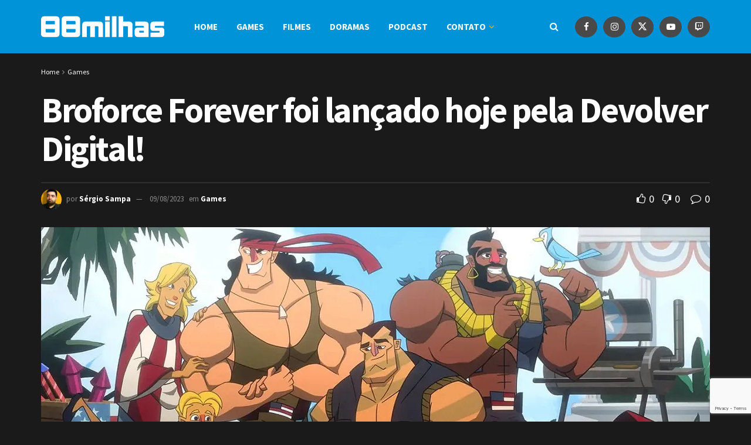

--- FILE ---
content_type: text/html; charset=UTF-8
request_url: https://www.88milhas.com.br/broforce-forever-foi-lancado-hoje-pela-devolver-digital
body_size: 156050
content:
<!doctype html>
<!--[if lt IE 7]> <html class="no-js lt-ie9 lt-ie8 lt-ie7" lang="pt-BR"> <![endif]-->
<!--[if IE 7]>    <html class="no-js lt-ie9 lt-ie8" lang="pt-BR"> <![endif]-->
<!--[if IE 8]>    <html class="no-js lt-ie9" lang="pt-BR"> <![endif]-->
<!--[if IE 9]>    <html class="no-js lt-ie10" lang="pt-BR"> <![endif]-->
<!--[if gt IE 8]><!--> <html class="no-js" lang="pt-BR"> <!--<![endif]-->
<head>
    <meta http-equiv="Content-Type" content="text/html; charset=UTF-8" />
    <meta name='viewport' content='width=device-width, initial-scale=1, user-scalable=yes' />
    <link rel="profile" href="http://gmpg.org/xfn/11" />
    <link rel="pingback" href="https://www.88milhas.com.br/xmlrpc.php" />
    <title>Broforce Forever foi lançado hoje pela Devolver Digital! &#8211; 88milhas</title>
<meta name='robots' content='max-image-preview:large' />
<meta property="og:type" content="article">
<meta property="og:title" content="Broforce Forever foi lançado hoje pela Devolver Digital!">
<meta property="og:site_name" content="88milhas">
<meta property="og:description" content="Broforce Forever é uma atualização para o jogo mais patriótico de 2015. Ele foi lançado hoje para Xbox One, Gamepass,">
<meta property="og:url" content="https://www.88milhas.com.br/broforce-forever-foi-lancado-hoje-pela-devolver-digital">
<meta property="og:locale" content="pt_BR">
<meta property="og:image" content="https://i0.wp.com/www.88milhas.com.br/wp-content/uploads/2023/08/88milhas_BroforceForever01.jpg?fit=1140%2C510&amp;ssl=1">
<meta property="og:image:height" content="510">
<meta property="og:image:width" content="1140">
<meta property="article:published_time" content="2023-08-09T15:38:15-03:00">
<meta property="article:modified_time" content="2023-08-09T15:38:21-03:00">
<meta property="article:section" content="Games">
<meta property="article:tag" content="Broforce">
<meta property="article:tag" content="Devolver Digital">
<meta name="twitter:card" content="summary_large_image">
<meta name="twitter:title" content="Broforce Forever foi lançado hoje pela Devolver Digital!">
<meta name="twitter:description" content="Broforce Forever é uma atualização para o jogo mais patriótico de 2015. Ele foi lançado hoje para Xbox One, Gamepass,">
<meta name="twitter:url" content="https://www.88milhas.com.br/broforce-forever-foi-lancado-hoje-pela-devolver-digital">
<meta name="twitter:site" content="">
<meta name="twitter:image" content="https://i0.wp.com/www.88milhas.com.br/wp-content/uploads/2023/08/88milhas_BroforceForever01.jpg?fit=1140%2C510&amp;ssl=1">
<meta name="twitter:image:width" content="1140">
<meta name="twitter:image:height" content="510">
			<script type="text/javascript">
			  var jnews_ajax_url = '/?ajax-request=jnews'
			</script>
			<script type="text/javascript">;window.jnews=window.jnews||{},window.jnews.library=window.jnews.library||{},window.jnews.library=function(){"use strict";var e=this;e.win=window,e.doc=document,e.noop=function(){},e.globalBody=e.doc.getElementsByTagName("body")[0],e.globalBody=e.globalBody?e.globalBody:e.doc,e.win.jnewsDataStorage=e.win.jnewsDataStorage||{_storage:new WeakMap,put:function(e,t,n){this._storage.has(e)||this._storage.set(e,new Map),this._storage.get(e).set(t,n)},get:function(e,t){return this._storage.get(e).get(t)},has:function(e,t){return this._storage.has(e)&&this._storage.get(e).has(t)},remove:function(e,t){var n=this._storage.get(e).delete(t);return 0===!this._storage.get(e).size&&this._storage.delete(e),n}},e.windowWidth=function(){return e.win.innerWidth||e.docEl.clientWidth||e.globalBody.clientWidth},e.windowHeight=function(){return e.win.innerHeight||e.docEl.clientHeight||e.globalBody.clientHeight},e.requestAnimationFrame=e.win.requestAnimationFrame||e.win.webkitRequestAnimationFrame||e.win.mozRequestAnimationFrame||e.win.msRequestAnimationFrame||window.oRequestAnimationFrame||function(e){return setTimeout(e,1e3/60)},e.cancelAnimationFrame=e.win.cancelAnimationFrame||e.win.webkitCancelAnimationFrame||e.win.webkitCancelRequestAnimationFrame||e.win.mozCancelAnimationFrame||e.win.msCancelRequestAnimationFrame||e.win.oCancelRequestAnimationFrame||function(e){clearTimeout(e)},e.classListSupport="classList"in document.createElement("_"),e.hasClass=e.classListSupport?function(e,t){return e.classList.contains(t)}:function(e,t){return e.className.indexOf(t)>=0},e.addClass=e.classListSupport?function(t,n){e.hasClass(t,n)||t.classList.add(n)}:function(t,n){e.hasClass(t,n)||(t.className+=" "+n)},e.removeClass=e.classListSupport?function(t,n){e.hasClass(t,n)&&t.classList.remove(n)}:function(t,n){e.hasClass(t,n)&&(t.className=t.className.replace(n,""))},e.objKeys=function(e){var t=[];for(var n in e)Object.prototype.hasOwnProperty.call(e,n)&&t.push(n);return t},e.isObjectSame=function(e,t){var n=!0;return JSON.stringify(e)!==JSON.stringify(t)&&(n=!1),n},e.extend=function(){for(var e,t,n,o=arguments[0]||{},i=1,a=arguments.length;i<a;i++)if(null!==(e=arguments[i]))for(t in e)o!==(n=e[t])&&void 0!==n&&(o[t]=n);return o},e.dataStorage=e.win.jnewsDataStorage,e.isVisible=function(e){return 0!==e.offsetWidth&&0!==e.offsetHeight||e.getBoundingClientRect().length},e.getHeight=function(e){return e.offsetHeight||e.clientHeight||e.getBoundingClientRect().height},e.getWidth=function(e){return e.offsetWidth||e.clientWidth||e.getBoundingClientRect().width},e.supportsPassive=!1;try{var t=Object.defineProperty({},"passive",{get:function(){e.supportsPassive=!0}});"createEvent"in e.doc?e.win.addEventListener("test",null,t):"fireEvent"in e.doc&&e.win.attachEvent("test",null)}catch(e){}e.passiveOption=!!e.supportsPassive&&{passive:!0},e.setStorage=function(e,t){e="jnews-"+e;var n={expired:Math.floor(((new Date).getTime()+432e5)/1e3)};t=Object.assign(n,t);localStorage.setItem(e,JSON.stringify(t))},e.getStorage=function(e){e="jnews-"+e;var t=localStorage.getItem(e);return null!==t&&0<t.length?JSON.parse(localStorage.getItem(e)):{}},e.expiredStorage=function(){var t,n="jnews-";for(var o in localStorage)o.indexOf(n)>-1&&"undefined"!==(t=e.getStorage(o.replace(n,""))).expired&&t.expired<Math.floor((new Date).getTime()/1e3)&&localStorage.removeItem(o)},e.addEvents=function(t,n,o){for(var i in n){var a=["touchstart","touchmove"].indexOf(i)>=0&&!o&&e.passiveOption;"createEvent"in e.doc?t.addEventListener(i,n[i],a):"fireEvent"in e.doc&&t.attachEvent("on"+i,n[i])}},e.removeEvents=function(t,n){for(var o in n)"createEvent"in e.doc?t.removeEventListener(o,n[o]):"fireEvent"in e.doc&&t.detachEvent("on"+o,n[o])},e.triggerEvents=function(t,n,o){var i;o=o||{detail:null};return"createEvent"in e.doc?(!(i=e.doc.createEvent("CustomEvent")||new CustomEvent(n)).initCustomEvent||i.initCustomEvent(n,!0,!1,o),void t.dispatchEvent(i)):"fireEvent"in e.doc?((i=e.doc.createEventObject()).eventType=n,void t.fireEvent("on"+i.eventType,i)):void 0},e.getParents=function(t,n){void 0===n&&(n=e.doc);for(var o=[],i=t.parentNode,a=!1;!a;)if(i){var r=i;r.querySelectorAll(n).length?a=!0:(o.push(r),i=r.parentNode)}else o=[],a=!0;return o},e.forEach=function(e,t,n){for(var o=0,i=e.length;o<i;o++)t.call(n,e[o],o)},e.getText=function(e){return e.innerText||e.textContent},e.setText=function(e,t){var n="object"==typeof t?t.innerText||t.textContent:t;e.innerText&&(e.innerText=n),e.textContent&&(e.textContent=n)},e.httpBuildQuery=function(t){return e.objKeys(t).reduce(function t(n){var o=arguments.length>1&&void 0!==arguments[1]?arguments[1]:null;return function(i,a){var r=n[a];a=encodeURIComponent(a);var s=o?"".concat(o,"[").concat(a,"]"):a;return null==r||"function"==typeof r?(i.push("".concat(s,"=")),i):["number","boolean","string"].includes(typeof r)?(i.push("".concat(s,"=").concat(encodeURIComponent(r))),i):(i.push(e.objKeys(r).reduce(t(r,s),[]).join("&")),i)}}(t),[]).join("&")},e.get=function(t,n,o,i){return o="function"==typeof o?o:e.noop,e.ajax("GET",t,n,o,i)},e.post=function(t,n,o,i){return o="function"==typeof o?o:e.noop,e.ajax("POST",t,n,o,i)},e.ajax=function(t,n,o,i,a){var r=new XMLHttpRequest,s=n,c=e.httpBuildQuery(o);if(t=-1!=["GET","POST"].indexOf(t)?t:"GET",r.open(t,s+("GET"==t?"?"+c:""),!0),"POST"==t&&r.setRequestHeader("Content-type","application/x-www-form-urlencoded"),r.setRequestHeader("X-Requested-With","XMLHttpRequest"),r.onreadystatechange=function(){4===r.readyState&&200<=r.status&&300>r.status&&"function"==typeof i&&i.call(void 0,r.response)},void 0!==a&&!a){return{xhr:r,send:function(){r.send("POST"==t?c:null)}}}return r.send("POST"==t?c:null),{xhr:r}},e.scrollTo=function(t,n,o){function i(e,t,n){this.start=this.position(),this.change=e-this.start,this.currentTime=0,this.increment=20,this.duration=void 0===n?500:n,this.callback=t,this.finish=!1,this.animateScroll()}return Math.easeInOutQuad=function(e,t,n,o){return(e/=o/2)<1?n/2*e*e+t:-n/2*(--e*(e-2)-1)+t},i.prototype.stop=function(){this.finish=!0},i.prototype.move=function(t){e.doc.documentElement.scrollTop=t,e.globalBody.parentNode.scrollTop=t,e.globalBody.scrollTop=t},i.prototype.position=function(){return e.doc.documentElement.scrollTop||e.globalBody.parentNode.scrollTop||e.globalBody.scrollTop},i.prototype.animateScroll=function(){this.currentTime+=this.increment;var t=Math.easeInOutQuad(this.currentTime,this.start,this.change,this.duration);this.move(t),this.currentTime<this.duration&&!this.finish?e.requestAnimationFrame.call(e.win,this.animateScroll.bind(this)):this.callback&&"function"==typeof this.callback&&this.callback()},new i(t,n,o)},e.unwrap=function(t){var n,o=t;e.forEach(t,(function(e,t){n?n+=e:n=e})),o.replaceWith(n)},e.performance={start:function(e){performance.mark(e+"Start")},stop:function(e){performance.mark(e+"End"),performance.measure(e,e+"Start",e+"End")}},e.fps=function(){var t=0,n=0,o=0;!function(){var i=t=0,a=0,r=0,s=document.getElementById("fpsTable"),c=function(t){void 0===document.getElementsByTagName("body")[0]?e.requestAnimationFrame.call(e.win,(function(){c(t)})):document.getElementsByTagName("body")[0].appendChild(t)};null===s&&((s=document.createElement("div")).style.position="fixed",s.style.top="120px",s.style.left="10px",s.style.width="100px",s.style.height="20px",s.style.border="1px solid black",s.style.fontSize="11px",s.style.zIndex="100000",s.style.backgroundColor="white",s.id="fpsTable",c(s));var l=function(){o++,n=Date.now(),(a=(o/(r=(n-t)/1e3)).toPrecision(2))!=i&&(i=a,s.innerHTML=i+"fps"),1<r&&(t=n,o=0),e.requestAnimationFrame.call(e.win,l)};l()}()},e.instr=function(e,t){for(var n=0;n<t.length;n++)if(-1!==e.toLowerCase().indexOf(t[n].toLowerCase()))return!0},e.winLoad=function(t,n){function o(o){if("complete"===e.doc.readyState||"interactive"===e.doc.readyState)return!o||n?setTimeout(t,n||1):t(o),1}o()||e.addEvents(e.win,{load:o})},e.docReady=function(t,n){function o(o){if("complete"===e.doc.readyState||"interactive"===e.doc.readyState)return!o||n?setTimeout(t,n||1):t(o),1}o()||e.addEvents(e.doc,{DOMContentLoaded:o})},e.fireOnce=function(){e.docReady((function(){e.assets=e.assets||[],e.assets.length&&(e.boot(),e.load_assets())}),50)},e.boot=function(){e.length&&e.doc.querySelectorAll("style[media]").forEach((function(e){"not all"==e.getAttribute("media")&&e.removeAttribute("media")}))},e.create_js=function(t,n){var o=e.doc.createElement("script");switch(o.setAttribute("src",t),n){case"defer":o.setAttribute("defer",!0);break;case"async":o.setAttribute("async",!0);break;case"deferasync":o.setAttribute("defer",!0),o.setAttribute("async",!0)}e.globalBody.appendChild(o)},e.load_assets=function(){"object"==typeof e.assets&&e.forEach(e.assets.slice(0),(function(t,n){var o="";t.defer&&(o+="defer"),t.async&&(o+="async"),e.create_js(t.url,o);var i=e.assets.indexOf(t);i>-1&&e.assets.splice(i,1)})),e.assets=jnewsoption.au_scripts=window.jnewsads=[]},e.setCookie=function(e,t,n){var o="";if(n){var i=new Date;i.setTime(i.getTime()+24*n*60*60*1e3),o="; expires="+i.toUTCString()}document.cookie=e+"="+(t||"")+o+"; path=/"},e.getCookie=function(e){for(var t=e+"=",n=document.cookie.split(";"),o=0;o<n.length;o++){for(var i=n[o];" "==i.charAt(0);)i=i.substring(1,i.length);if(0==i.indexOf(t))return i.substring(t.length,i.length)}return null},e.eraseCookie=function(e){document.cookie=e+"=; Path=/; Expires=Thu, 01 Jan 1970 00:00:01 GMT;"},e.docReady((function(){e.globalBody=e.globalBody==e.doc?e.doc.getElementsByTagName("body")[0]:e.globalBody,e.globalBody=e.globalBody?e.globalBody:e.doc})),e.winLoad((function(){e.winLoad((function(){var t=!1;if(void 0!==window.jnewsadmin)if(void 0!==window.file_version_checker){var n=e.objKeys(window.file_version_checker);n.length?n.forEach((function(e){t||"10.0.4"===window.file_version_checker[e]||(t=!0)})):t=!0}else t=!0;t&&(window.jnewsHelper.getMessage(),window.jnewsHelper.getNotice())}),2500)}))},window.jnews.library=new window.jnews.library;</script><link rel='dns-prefetch' href='//secure.gravatar.com' />
<link rel='dns-prefetch' href='//stats.wp.com' />
<link rel='dns-prefetch' href='//fonts.googleapis.com' />
<link rel='dns-prefetch' href='//v0.wordpress.com' />
<link rel='preconnect' href='//i0.wp.com' />
<link rel='preconnect' href='https://fonts.gstatic.com' />
<link rel="alternate" title="oEmbed (JSON)" type="application/json+oembed" href="https://www.88milhas.com.br/wp-json/oembed/1.0/embed?url=https%3A%2F%2Fwww.88milhas.com.br%2Fbroforce-forever-foi-lancado-hoje-pela-devolver-digital" />
<link rel="alternate" title="oEmbed (XML)" type="text/xml+oembed" href="https://www.88milhas.com.br/wp-json/oembed/1.0/embed?url=https%3A%2F%2Fwww.88milhas.com.br%2Fbroforce-forever-foi-lancado-hoje-pela-devolver-digital&#038;format=xml" />
<style id='wp-img-auto-sizes-contain-inline-css' type='text/css'>
img:is([sizes=auto i],[sizes^="auto," i]){contain-intrinsic-size:3000px 1500px}
/*# sourceURL=wp-img-auto-sizes-contain-inline-css */
</style>
<link rel='stylesheet' id='jetpack_related-posts-css' href='https://www.88milhas.com.br/wp-content/plugins/jetpack/modules/related-posts/related-posts.css?ver=20240116' type='text/css' media='all' />
<style id='wp-emoji-styles-inline-css' type='text/css'>

	img.wp-smiley, img.emoji {
		display: inline !important;
		border: none !important;
		box-shadow: none !important;
		height: 1em !important;
		width: 1em !important;
		margin: 0 0.07em !important;
		vertical-align: -0.1em !important;
		background: none !important;
		padding: 0 !important;
	}
/*# sourceURL=wp-emoji-styles-inline-css */
</style>
<link rel='stylesheet' id='wp-block-library-css' href='https://www.88milhas.com.br/wp-includes/css/dist/block-library/style.min.css?ver=6.9' type='text/css' media='all' />
<style id='classic-theme-styles-inline-css' type='text/css'>
/*! This file is auto-generated */
.wp-block-button__link{color:#fff;background-color:#32373c;border-radius:9999px;box-shadow:none;text-decoration:none;padding:calc(.667em + 2px) calc(1.333em + 2px);font-size:1.125em}.wp-block-file__button{background:#32373c;color:#fff;text-decoration:none}
/*# sourceURL=/wp-includes/css/classic-themes.min.css */
</style>
<link rel='stylesheet' id='jnews-faq-css' href='https://www.88milhas.com.br/wp-content/plugins/jnews-essential/assets/css/faq.css?ver=12.0.3' type='text/css' media='all' />
<link rel='stylesheet' id='mediaelement-css' href='https://www.88milhas.com.br/wp-includes/js/mediaelement/mediaelementplayer-legacy.min.css?ver=4.2.17' type='text/css' media='all' />
<link rel='stylesheet' id='wp-mediaelement-css' href='https://www.88milhas.com.br/wp-includes/js/mediaelement/wp-mediaelement.min.css?ver=6.9' type='text/css' media='all' />
<style id='jetpack-sharing-buttons-style-inline-css' type='text/css'>
.jetpack-sharing-buttons__services-list{display:flex;flex-direction:row;flex-wrap:wrap;gap:0;list-style-type:none;margin:5px;padding:0}.jetpack-sharing-buttons__services-list.has-small-icon-size{font-size:12px}.jetpack-sharing-buttons__services-list.has-normal-icon-size{font-size:16px}.jetpack-sharing-buttons__services-list.has-large-icon-size{font-size:24px}.jetpack-sharing-buttons__services-list.has-huge-icon-size{font-size:36px}@media print{.jetpack-sharing-buttons__services-list{display:none!important}}.editor-styles-wrapper .wp-block-jetpack-sharing-buttons{gap:0;padding-inline-start:0}ul.jetpack-sharing-buttons__services-list.has-background{padding:1.25em 2.375em}
/*# sourceURL=https://www.88milhas.com.br/wp-content/plugins/jetpack/_inc/blocks/sharing-buttons/view.css */
</style>
<style id='powerpress-player-block-style-inline-css' type='text/css'>


/*# sourceURL=https://www.88milhas.com.br/wp-content/plugins/powerpress/blocks/player-block/build/style-index.css */
</style>
<style id='global-styles-inline-css' type='text/css'>
:root{--wp--preset--aspect-ratio--square: 1;--wp--preset--aspect-ratio--4-3: 4/3;--wp--preset--aspect-ratio--3-4: 3/4;--wp--preset--aspect-ratio--3-2: 3/2;--wp--preset--aspect-ratio--2-3: 2/3;--wp--preset--aspect-ratio--16-9: 16/9;--wp--preset--aspect-ratio--9-16: 9/16;--wp--preset--color--black: #000000;--wp--preset--color--cyan-bluish-gray: #abb8c3;--wp--preset--color--white: #ffffff;--wp--preset--color--pale-pink: #f78da7;--wp--preset--color--vivid-red: #cf2e2e;--wp--preset--color--luminous-vivid-orange: #ff6900;--wp--preset--color--luminous-vivid-amber: #fcb900;--wp--preset--color--light-green-cyan: #7bdcb5;--wp--preset--color--vivid-green-cyan: #00d084;--wp--preset--color--pale-cyan-blue: #8ed1fc;--wp--preset--color--vivid-cyan-blue: #0693e3;--wp--preset--color--vivid-purple: #9b51e0;--wp--preset--gradient--vivid-cyan-blue-to-vivid-purple: linear-gradient(135deg,rgb(6,147,227) 0%,rgb(155,81,224) 100%);--wp--preset--gradient--light-green-cyan-to-vivid-green-cyan: linear-gradient(135deg,rgb(122,220,180) 0%,rgb(0,208,130) 100%);--wp--preset--gradient--luminous-vivid-amber-to-luminous-vivid-orange: linear-gradient(135deg,rgb(252,185,0) 0%,rgb(255,105,0) 100%);--wp--preset--gradient--luminous-vivid-orange-to-vivid-red: linear-gradient(135deg,rgb(255,105,0) 0%,rgb(207,46,46) 100%);--wp--preset--gradient--very-light-gray-to-cyan-bluish-gray: linear-gradient(135deg,rgb(238,238,238) 0%,rgb(169,184,195) 100%);--wp--preset--gradient--cool-to-warm-spectrum: linear-gradient(135deg,rgb(74,234,220) 0%,rgb(151,120,209) 20%,rgb(207,42,186) 40%,rgb(238,44,130) 60%,rgb(251,105,98) 80%,rgb(254,248,76) 100%);--wp--preset--gradient--blush-light-purple: linear-gradient(135deg,rgb(255,206,236) 0%,rgb(152,150,240) 100%);--wp--preset--gradient--blush-bordeaux: linear-gradient(135deg,rgb(254,205,165) 0%,rgb(254,45,45) 50%,rgb(107,0,62) 100%);--wp--preset--gradient--luminous-dusk: linear-gradient(135deg,rgb(255,203,112) 0%,rgb(199,81,192) 50%,rgb(65,88,208) 100%);--wp--preset--gradient--pale-ocean: linear-gradient(135deg,rgb(255,245,203) 0%,rgb(182,227,212) 50%,rgb(51,167,181) 100%);--wp--preset--gradient--electric-grass: linear-gradient(135deg,rgb(202,248,128) 0%,rgb(113,206,126) 100%);--wp--preset--gradient--midnight: linear-gradient(135deg,rgb(2,3,129) 0%,rgb(40,116,252) 100%);--wp--preset--font-size--small: 13px;--wp--preset--font-size--medium: 20px;--wp--preset--font-size--large: 36px;--wp--preset--font-size--x-large: 42px;--wp--preset--spacing--20: 0.44rem;--wp--preset--spacing--30: 0.67rem;--wp--preset--spacing--40: 1rem;--wp--preset--spacing--50: 1.5rem;--wp--preset--spacing--60: 2.25rem;--wp--preset--spacing--70: 3.38rem;--wp--preset--spacing--80: 5.06rem;--wp--preset--shadow--natural: 6px 6px 9px rgba(0, 0, 0, 0.2);--wp--preset--shadow--deep: 12px 12px 50px rgba(0, 0, 0, 0.4);--wp--preset--shadow--sharp: 6px 6px 0px rgba(0, 0, 0, 0.2);--wp--preset--shadow--outlined: 6px 6px 0px -3px rgb(255, 255, 255), 6px 6px rgb(0, 0, 0);--wp--preset--shadow--crisp: 6px 6px 0px rgb(0, 0, 0);}:where(.is-layout-flex){gap: 0.5em;}:where(.is-layout-grid){gap: 0.5em;}body .is-layout-flex{display: flex;}.is-layout-flex{flex-wrap: wrap;align-items: center;}.is-layout-flex > :is(*, div){margin: 0;}body .is-layout-grid{display: grid;}.is-layout-grid > :is(*, div){margin: 0;}:where(.wp-block-columns.is-layout-flex){gap: 2em;}:where(.wp-block-columns.is-layout-grid){gap: 2em;}:where(.wp-block-post-template.is-layout-flex){gap: 1.25em;}:where(.wp-block-post-template.is-layout-grid){gap: 1.25em;}.has-black-color{color: var(--wp--preset--color--black) !important;}.has-cyan-bluish-gray-color{color: var(--wp--preset--color--cyan-bluish-gray) !important;}.has-white-color{color: var(--wp--preset--color--white) !important;}.has-pale-pink-color{color: var(--wp--preset--color--pale-pink) !important;}.has-vivid-red-color{color: var(--wp--preset--color--vivid-red) !important;}.has-luminous-vivid-orange-color{color: var(--wp--preset--color--luminous-vivid-orange) !important;}.has-luminous-vivid-amber-color{color: var(--wp--preset--color--luminous-vivid-amber) !important;}.has-light-green-cyan-color{color: var(--wp--preset--color--light-green-cyan) !important;}.has-vivid-green-cyan-color{color: var(--wp--preset--color--vivid-green-cyan) !important;}.has-pale-cyan-blue-color{color: var(--wp--preset--color--pale-cyan-blue) !important;}.has-vivid-cyan-blue-color{color: var(--wp--preset--color--vivid-cyan-blue) !important;}.has-vivid-purple-color{color: var(--wp--preset--color--vivid-purple) !important;}.has-black-background-color{background-color: var(--wp--preset--color--black) !important;}.has-cyan-bluish-gray-background-color{background-color: var(--wp--preset--color--cyan-bluish-gray) !important;}.has-white-background-color{background-color: var(--wp--preset--color--white) !important;}.has-pale-pink-background-color{background-color: var(--wp--preset--color--pale-pink) !important;}.has-vivid-red-background-color{background-color: var(--wp--preset--color--vivid-red) !important;}.has-luminous-vivid-orange-background-color{background-color: var(--wp--preset--color--luminous-vivid-orange) !important;}.has-luminous-vivid-amber-background-color{background-color: var(--wp--preset--color--luminous-vivid-amber) !important;}.has-light-green-cyan-background-color{background-color: var(--wp--preset--color--light-green-cyan) !important;}.has-vivid-green-cyan-background-color{background-color: var(--wp--preset--color--vivid-green-cyan) !important;}.has-pale-cyan-blue-background-color{background-color: var(--wp--preset--color--pale-cyan-blue) !important;}.has-vivid-cyan-blue-background-color{background-color: var(--wp--preset--color--vivid-cyan-blue) !important;}.has-vivid-purple-background-color{background-color: var(--wp--preset--color--vivid-purple) !important;}.has-black-border-color{border-color: var(--wp--preset--color--black) !important;}.has-cyan-bluish-gray-border-color{border-color: var(--wp--preset--color--cyan-bluish-gray) !important;}.has-white-border-color{border-color: var(--wp--preset--color--white) !important;}.has-pale-pink-border-color{border-color: var(--wp--preset--color--pale-pink) !important;}.has-vivid-red-border-color{border-color: var(--wp--preset--color--vivid-red) !important;}.has-luminous-vivid-orange-border-color{border-color: var(--wp--preset--color--luminous-vivid-orange) !important;}.has-luminous-vivid-amber-border-color{border-color: var(--wp--preset--color--luminous-vivid-amber) !important;}.has-light-green-cyan-border-color{border-color: var(--wp--preset--color--light-green-cyan) !important;}.has-vivid-green-cyan-border-color{border-color: var(--wp--preset--color--vivid-green-cyan) !important;}.has-pale-cyan-blue-border-color{border-color: var(--wp--preset--color--pale-cyan-blue) !important;}.has-vivid-cyan-blue-border-color{border-color: var(--wp--preset--color--vivid-cyan-blue) !important;}.has-vivid-purple-border-color{border-color: var(--wp--preset--color--vivid-purple) !important;}.has-vivid-cyan-blue-to-vivid-purple-gradient-background{background: var(--wp--preset--gradient--vivid-cyan-blue-to-vivid-purple) !important;}.has-light-green-cyan-to-vivid-green-cyan-gradient-background{background: var(--wp--preset--gradient--light-green-cyan-to-vivid-green-cyan) !important;}.has-luminous-vivid-amber-to-luminous-vivid-orange-gradient-background{background: var(--wp--preset--gradient--luminous-vivid-amber-to-luminous-vivid-orange) !important;}.has-luminous-vivid-orange-to-vivid-red-gradient-background{background: var(--wp--preset--gradient--luminous-vivid-orange-to-vivid-red) !important;}.has-very-light-gray-to-cyan-bluish-gray-gradient-background{background: var(--wp--preset--gradient--very-light-gray-to-cyan-bluish-gray) !important;}.has-cool-to-warm-spectrum-gradient-background{background: var(--wp--preset--gradient--cool-to-warm-spectrum) !important;}.has-blush-light-purple-gradient-background{background: var(--wp--preset--gradient--blush-light-purple) !important;}.has-blush-bordeaux-gradient-background{background: var(--wp--preset--gradient--blush-bordeaux) !important;}.has-luminous-dusk-gradient-background{background: var(--wp--preset--gradient--luminous-dusk) !important;}.has-pale-ocean-gradient-background{background: var(--wp--preset--gradient--pale-ocean) !important;}.has-electric-grass-gradient-background{background: var(--wp--preset--gradient--electric-grass) !important;}.has-midnight-gradient-background{background: var(--wp--preset--gradient--midnight) !important;}.has-small-font-size{font-size: var(--wp--preset--font-size--small) !important;}.has-medium-font-size{font-size: var(--wp--preset--font-size--medium) !important;}.has-large-font-size{font-size: var(--wp--preset--font-size--large) !important;}.has-x-large-font-size{font-size: var(--wp--preset--font-size--x-large) !important;}
:where(.wp-block-post-template.is-layout-flex){gap: 1.25em;}:where(.wp-block-post-template.is-layout-grid){gap: 1.25em;}
:where(.wp-block-term-template.is-layout-flex){gap: 1.25em;}:where(.wp-block-term-template.is-layout-grid){gap: 1.25em;}
:where(.wp-block-columns.is-layout-flex){gap: 2em;}:where(.wp-block-columns.is-layout-grid){gap: 2em;}
:root :where(.wp-block-pullquote){font-size: 1.5em;line-height: 1.6;}
/*# sourceURL=global-styles-inline-css */
</style>
<link rel='stylesheet' id='contact-form-7-css' href='https://www.88milhas.com.br/wp-content/plugins/contact-form-7/includes/css/styles.css?ver=6.1.4' type='text/css' media='all' />
<link rel='stylesheet' id='js_composer_front-css' href='https://www.88milhas.com.br/wp-content/plugins/js_composer/assets/css/js_composer.min.css?ver=7.8' type='text/css' media='all' />
<link rel='stylesheet' id='elementor-frontend-css' href='https://www.88milhas.com.br/wp-content/plugins/elementor/assets/css/frontend.min.css?ver=3.33.3' type='text/css' media='all' />
<link rel='stylesheet' id='jeg_customizer_font-css' href='//fonts.googleapis.com/css?family=Source+Sans+Pro%3Aregular%2C600%2C700&#038;display=swap&#038;ver=1.3.2' type='text/css' media='all' />
<link rel='stylesheet' id='font-awesome-css' href='https://www.88milhas.com.br/wp-content/plugins/elementor/assets/lib/font-awesome/css/font-awesome.min.css?ver=4.7.0' type='text/css' media='all' />
<link rel='stylesheet' id='jnews-frontend-css' href='https://www.88milhas.com.br/wp-content/themes/jnews/assets/dist/frontend.min.css?ver=12.0.0' type='text/css' media='all' />
<link rel='stylesheet' id='jnews-js-composer-css' href='https://www.88milhas.com.br/wp-content/themes/jnews/assets/css/js-composer-frontend.css?ver=12.0.0' type='text/css' media='all' />
<link rel='stylesheet' id='jnews-elementor-css' href='https://www.88milhas.com.br/wp-content/themes/jnews/assets/css/elementor-frontend.css?ver=12.0.0' type='text/css' media='all' />
<link rel='stylesheet' id='jnews-style-css' href='https://www.88milhas.com.br/wp-content/themes/jnews/style.css?ver=12.0.0' type='text/css' media='all' />
<link rel='stylesheet' id='jnews-darkmode-css' href='https://www.88milhas.com.br/wp-content/themes/jnews/assets/css/darkmode.css?ver=12.0.0' type='text/css' media='all' />
<link rel='stylesheet' id='jnews-scheme-css' href='https://www.88milhas.com.br/wp-content/themes/jnews/data/import/game/scheme.css?ver=12.0.0' type='text/css' media='all' />
<link rel='stylesheet' id='jnews-social-login-style-css' href='https://www.88milhas.com.br/wp-content/plugins/jnews-social-login/assets/css/plugin.css?ver=11.0.4' type='text/css' media='all' />
<link rel='stylesheet' id='jnews-select-share-css' href='https://www.88milhas.com.br/wp-content/plugins/jnews-social-share/assets/css/plugin.css' type='text/css' media='all' />
<script type="text/javascript" id="jetpack_related-posts-js-extra">
/* <![CDATA[ */
var related_posts_js_options = {"post_heading":"h4"};
//# sourceURL=jetpack_related-posts-js-extra
/* ]]> */
</script>
<script type="text/javascript" src="https://www.88milhas.com.br/wp-content/plugins/jetpack/_inc/build/related-posts/related-posts.min.js?ver=20240116" id="jetpack_related-posts-js"></script>
<script type="text/javascript" src="https://www.88milhas.com.br/wp-includes/js/jquery/jquery.min.js?ver=3.7.1" id="jquery-core-js"></script>
<script type="text/javascript" src="https://www.88milhas.com.br/wp-includes/js/jquery/jquery-migrate.min.js?ver=3.4.1" id="jquery-migrate-js"></script>
<script type="text/javascript" id="jquery-js-after">
/* <![CDATA[ */
jQuery(document).ready(function() {
	jQuery(".5e5e4c4cb52068766aa8872e91d6d935").click(function() {
		jQuery.post(
			"https://www.88milhas.com.br/wp-admin/admin-ajax.php", {
				"action": "quick_adsense_onpost_ad_click",
				"quick_adsense_onpost_ad_index": jQuery(this).attr("data-index"),
				"quick_adsense_nonce": "377dd37807",
			}, function(response) { }
		);
	});
});

//# sourceURL=jquery-js-after
/* ]]> */
</script>
<script></script><link rel="https://api.w.org/" href="https://www.88milhas.com.br/wp-json/" /><link rel="alternate" title="JSON" type="application/json" href="https://www.88milhas.com.br/wp-json/wp/v2/posts/25801" /><link rel="EditURI" type="application/rsd+xml" title="RSD" href="https://www.88milhas.com.br/xmlrpc.php?rsd" />
<meta name="generator" content="WordPress 6.9" />
<link rel="canonical" href="https://www.88milhas.com.br/broforce-forever-foi-lancado-hoje-pela-devolver-digital" />
<link rel='shortlink' href='https://wp.me/p3c4hU-6I9' />
            <script type="text/javascript"><!--
                                function powerpress_pinw(pinw_url){window.open(pinw_url, 'PowerPressPlayer','toolbar=0,status=0,resizable=1,width=460,height=320');	return false;}
                //-->

                // tabnab protection
                window.addEventListener('load', function () {
                    // make all links have rel="noopener noreferrer"
                    document.querySelectorAll('a[target="_blank"]').forEach(link => {
                        link.setAttribute('rel', 'noopener noreferrer');
                    });
                });
            </script>
            	<style>img#wpstats{display:none}</style>
		<meta name="generator" content="Elementor 3.33.3; features: additional_custom_breakpoints; settings: css_print_method-external, google_font-enabled, font_display-auto">
<style type="text/css">.recentcomments a{display:inline !important;padding:0 !important;margin:0 !important;}</style>			<style>
				.e-con.e-parent:nth-of-type(n+4):not(.e-lazyloaded):not(.e-no-lazyload),
				.e-con.e-parent:nth-of-type(n+4):not(.e-lazyloaded):not(.e-no-lazyload) * {
					background-image: none !important;
				}
				@media screen and (max-height: 1024px) {
					.e-con.e-parent:nth-of-type(n+3):not(.e-lazyloaded):not(.e-no-lazyload),
					.e-con.e-parent:nth-of-type(n+3):not(.e-lazyloaded):not(.e-no-lazyload) * {
						background-image: none !important;
					}
				}
				@media screen and (max-height: 640px) {
					.e-con.e-parent:nth-of-type(n+2):not(.e-lazyloaded):not(.e-no-lazyload),
					.e-con.e-parent:nth-of-type(n+2):not(.e-lazyloaded):not(.e-no-lazyload) * {
						background-image: none !important;
					}
				}
			</style>
			<meta name="generator" content="Powered by WPBakery Page Builder - drag and drop page builder for WordPress."/>
<meta name="generator" content="Powered by Slider Revolution 6.6.12 - responsive, Mobile-Friendly Slider Plugin for WordPress with comfortable drag and drop interface." />

<!-- Jetpack Open Graph Tags -->
<meta property="og:type" content="article" />
<meta property="og:title" content="Broforce Forever foi lançado hoje pela Devolver Digital!" />
<meta property="og:url" content="https://www.88milhas.com.br/broforce-forever-foi-lancado-hoje-pela-devolver-digital" />
<meta property="og:description" content="Broforce Forever é uma atualização para o jogo mais patriótico de 2015. Ele foi lançado hoje para Xbox One, Gamepass, PlayStation 4 e Nintendo Switch. Essa atualização GRATUITA oferece uma campanha…" />
<meta property="article:published_time" content="2023-08-09T18:38:15+00:00" />
<meta property="article:modified_time" content="2023-08-09T18:38:21+00:00" />
<meta property="og:site_name" content="88milhas" />
<meta property="og:image" content="https://i0.wp.com/www.88milhas.com.br/wp-content/uploads/2023/08/88milhas_BroforceForever01.jpg?fit=1140%2C510&#038;ssl=1" />
<meta property="og:image:width" content="1140" />
<meta property="og:image:height" content="510" />
<meta property="og:image:alt" content="" />
<meta property="og:locale" content="pt_BR" />
<meta name="twitter:text:title" content="Broforce Forever foi lançado hoje pela Devolver Digital!" />
<meta name="twitter:image" content="https://i0.wp.com/www.88milhas.com.br/wp-content/uploads/2023/08/88milhas_BroforceForever01.jpg?fit=1140%2C510&#038;ssl=1&#038;w=640" />
<meta name="twitter:card" content="summary_large_image" />

<!-- End Jetpack Open Graph Tags -->
<script type='application/ld+json'>{"@context":"http:\/\/schema.org","@type":"Organization","@id":"https:\/\/www.88milhas.com.br\/#organization","url":"https:\/\/www.88milhas.com.br\/","name":"","logo":{"@type":"ImageObject","url":""},"sameAs":["https:\/\/www.facebook.com\/88Milhas","https:\/\/www.instagram.com\/88milhas\/","https:\/\/twitter.com\/88milhas","https:\/\/www.youtube.com\/user\/88milhas","https:\/\/www.twitch.tv\/88milhas"]}</script>
<script type='application/ld+json'>{"@context":"http:\/\/schema.org","@type":"WebSite","@id":"https:\/\/www.88milhas.com.br\/#website","url":"https:\/\/www.88milhas.com.br\/","name":"","potentialAction":{"@type":"SearchAction","target":"https:\/\/www.88milhas.com.br\/?s={search_term_string}","query-input":"required name=search_term_string"}}</script>
<link rel="icon" href="https://i0.wp.com/www.88milhas.com.br/wp-content/uploads/2021/12/cropped-88milhas_Capacitor-01.png?fit=32%2C32&#038;ssl=1" sizes="32x32" />
<link rel="icon" href="https://i0.wp.com/www.88milhas.com.br/wp-content/uploads/2021/12/cropped-88milhas_Capacitor-01.png?fit=192%2C192&#038;ssl=1" sizes="192x192" />
<link rel="apple-touch-icon" href="https://i0.wp.com/www.88milhas.com.br/wp-content/uploads/2021/12/cropped-88milhas_Capacitor-01.png?fit=180%2C180&#038;ssl=1" />
<meta name="msapplication-TileImage" content="https://i0.wp.com/www.88milhas.com.br/wp-content/uploads/2021/12/cropped-88milhas_Capacitor-01.png?fit=270%2C270&#038;ssl=1" />
<style id="jeg_dynamic_css" type="text/css" data-type="jeg_custom-css">.jeg_container, .jeg_content, .jeg_boxed .jeg_main .jeg_container, .jeg_autoload_separator { background-color : #0093d7; } body { --j-body-color : #53585c; --j-accent-color : #008bd2; --j-alt-color : #2e9fff; --j-heading-color : #212121; } body,.jeg_newsfeed_list .tns-outer .tns-controls button,.jeg_filter_button,.owl-carousel .owl-nav div,.jeg_readmore,.jeg_hero_style_7 .jeg_post_meta a,.widget_calendar thead th,.widget_calendar tfoot a,.jeg_socialcounter a,.entry-header .jeg_meta_like a,.entry-header .jeg_meta_comment a,.entry-header .jeg_meta_donation a,.entry-header .jeg_meta_bookmark a,.entry-content tbody tr:hover,.entry-content th,.jeg_splitpost_nav li:hover a,#breadcrumbs a,.jeg_author_socials a:hover,.jeg_footer_content a,.jeg_footer_bottom a,.jeg_cartcontent,.woocommerce .woocommerce-breadcrumb a { color : #53585c; } a, .jeg_menu_style_5>li>a:hover, .jeg_menu_style_5>li.sfHover>a, .jeg_menu_style_5>li.current-menu-item>a, .jeg_menu_style_5>li.current-menu-ancestor>a, .jeg_navbar .jeg_menu:not(.jeg_main_menu)>li>a:hover, .jeg_midbar .jeg_menu:not(.jeg_main_menu)>li>a:hover, .jeg_side_tabs li.active, .jeg_block_heading_5 strong, .jeg_block_heading_6 strong, .jeg_block_heading_7 strong, .jeg_block_heading_8 strong, .jeg_subcat_list li a:hover, .jeg_subcat_list li button:hover, .jeg_pl_lg_7 .jeg_thumb .jeg_post_category a, .jeg_pl_xs_2:before, .jeg_pl_xs_4 .jeg_postblock_content:before, .jeg_postblock .jeg_post_title a:hover, .jeg_hero_style_6 .jeg_post_title a:hover, .jeg_sidefeed .jeg_pl_xs_3 .jeg_post_title a:hover, .widget_jnews_popular .jeg_post_title a:hover, .jeg_meta_author a, .widget_archive li a:hover, .widget_pages li a:hover, .widget_meta li a:hover, .widget_recent_entries li a:hover, .widget_rss li a:hover, .widget_rss cite, .widget_categories li a:hover, .widget_categories li.current-cat>a, #breadcrumbs a:hover, .jeg_share_count .counts, .commentlist .bypostauthor>.comment-body>.comment-author>.fn, span.required, .jeg_review_title, .bestprice .price, .authorlink a:hover, .jeg_vertical_playlist .jeg_video_playlist_play_icon, .jeg_vertical_playlist .jeg_video_playlist_item.active .jeg_video_playlist_thumbnail:before, .jeg_horizontal_playlist .jeg_video_playlist_play, .woocommerce li.product .pricegroup .button, .widget_display_forums li a:hover, .widget_display_topics li:before, .widget_display_replies li:before, .widget_display_views li:before, .bbp-breadcrumb a:hover, .jeg_mobile_menu li.sfHover>a, .jeg_mobile_menu li a:hover, .split-template-6 .pagenum, .jeg_mobile_menu_style_5>li>a:hover, .jeg_mobile_menu_style_5>li.sfHover>a, .jeg_mobile_menu_style_5>li.current-menu-item>a, .jeg_mobile_menu_style_5>li.current-menu-ancestor>a, .jeg_mobile_menu.jeg_menu_dropdown li.open > div > a { color : #008bd2; } .jeg_menu_style_1>li>a:before, .jeg_menu_style_2>li>a:before, .jeg_menu_style_3>li>a:before, .jeg_side_toggle, .jeg_slide_caption .jeg_post_category a, .jeg_slider_type_1_wrapper .tns-controls button.tns-next, .jeg_block_heading_1 .jeg_block_title span, .jeg_block_heading_2 .jeg_block_title span, .jeg_block_heading_3, .jeg_block_heading_4 .jeg_block_title span, .jeg_block_heading_6:after, .jeg_pl_lg_box .jeg_post_category a, .jeg_pl_md_box .jeg_post_category a, .jeg_readmore:hover, .jeg_thumb .jeg_post_category a, .jeg_block_loadmore a:hover, .jeg_postblock.alt .jeg_block_loadmore a:hover, .jeg_block_loadmore a.active, .jeg_postblock_carousel_2 .jeg_post_category a, .jeg_heroblock .jeg_post_category a, .jeg_pagenav_1 .page_number.active, .jeg_pagenav_1 .page_number.active:hover, input[type="submit"], .btn, .button, .widget_tag_cloud a:hover, .popularpost_item:hover .jeg_post_title a:before, .jeg_splitpost_4 .page_nav, .jeg_splitpost_5 .page_nav, .jeg_post_via a:hover, .jeg_post_source a:hover, .jeg_post_tags a:hover, .comment-reply-title small a:before, .comment-reply-title small a:after, .jeg_storelist .productlink, .authorlink li.active a:before, .jeg_footer.dark .socials_widget:not(.nobg) a:hover .fa, div.jeg_breakingnews_title, .jeg_overlay_slider_bottom_wrapper .tns-controls button, .jeg_overlay_slider_bottom_wrapper .tns-controls button:hover, .jeg_vertical_playlist .jeg_video_playlist_current, .woocommerce span.onsale, .woocommerce #respond input#submit:hover, .woocommerce a.button:hover, .woocommerce button.button:hover, .woocommerce input.button:hover, .woocommerce #respond input#submit.alt, .woocommerce a.button.alt, .woocommerce button.button.alt, .woocommerce input.button.alt, .jeg_popup_post .caption, .jeg_footer.dark input[type="submit"], .jeg_footer.dark .btn, .jeg_footer.dark .button, .footer_widget.widget_tag_cloud a:hover, .jeg_inner_content .content-inner .jeg_post_category a:hover, #buddypress .standard-form button, #buddypress a.button, #buddypress input[type="submit"], #buddypress input[type="button"], #buddypress input[type="reset"], #buddypress ul.button-nav li a, #buddypress .generic-button a, #buddypress .generic-button button, #buddypress .comment-reply-link, #buddypress a.bp-title-button, #buddypress.buddypress-wrap .members-list li .user-update .activity-read-more a, div#buddypress .standard-form button:hover, div#buddypress a.button:hover, div#buddypress input[type="submit"]:hover, div#buddypress input[type="button"]:hover, div#buddypress input[type="reset"]:hover, div#buddypress ul.button-nav li a:hover, div#buddypress .generic-button a:hover, div#buddypress .generic-button button:hover, div#buddypress .comment-reply-link:hover, div#buddypress a.bp-title-button:hover, div#buddypress.buddypress-wrap .members-list li .user-update .activity-read-more a:hover, #buddypress #item-nav .item-list-tabs ul li a:before, .jeg_inner_content .jeg_meta_container .follow-wrapper a { background-color : #008bd2; } .jeg_block_heading_7 .jeg_block_title span, .jeg_readmore:hover, .jeg_block_loadmore a:hover, .jeg_block_loadmore a.active, .jeg_pagenav_1 .page_number.active, .jeg_pagenav_1 .page_number.active:hover, .jeg_pagenav_3 .page_number:hover, .jeg_prevnext_post a:hover h3, .jeg_overlay_slider .jeg_post_category, .jeg_sidefeed .jeg_post.active, .jeg_vertical_playlist.jeg_vertical_playlist .jeg_video_playlist_item.active .jeg_video_playlist_thumbnail img, .jeg_horizontal_playlist .jeg_video_playlist_item.active { border-color : #008bd2; } .jeg_tabpost_nav li.active, .woocommerce div.product .woocommerce-tabs ul.tabs li.active, .jeg_mobile_menu_style_1>li.current-menu-item a, .jeg_mobile_menu_style_1>li.current-menu-ancestor a, .jeg_mobile_menu_style_2>li.current-menu-item::after, .jeg_mobile_menu_style_2>li.current-menu-ancestor::after, .jeg_mobile_menu_style_3>li.current-menu-item::before, .jeg_mobile_menu_style_3>li.current-menu-ancestor::before { border-bottom-color : #008bd2; } .jeg_post_meta .fa, .jeg_post_meta .jpwt-icon, .entry-header .jeg_post_meta .fa, .jeg_review_stars, .jeg_price_review_list { color : #2e9fff; } .jeg_share_button.share-float.share-monocrhome a { background-color : #2e9fff; } h1,h2,h3,h4,h5,h6,.jeg_post_title a,.entry-header .jeg_post_title,.jeg_hero_style_7 .jeg_post_title a,.jeg_block_title,.jeg_splitpost_bar .current_title,.jeg_video_playlist_title,.gallery-caption,.jeg_push_notification_button>a.button { color : #212121; } .split-template-9 .pagenum, .split-template-10 .pagenum, .split-template-11 .pagenum, .split-template-12 .pagenum, .split-template-13 .pagenum, .split-template-15 .pagenum, .split-template-18 .pagenum, .split-template-20 .pagenum, .split-template-19 .current_title span, .split-template-20 .current_title span { background-color : #212121; } .jeg_topbar, .jeg_topbar.dark { border-color : rgba(255,255,255,0.04); color : #ffffff; } .jeg_topbar .jeg_nav_item, .jeg_topbar.dark .jeg_nav_item { border-color : rgba(255,255,255,0.04); } .jeg_midbar, .jeg_midbar.dark { background-color : #008bd2; } .jeg_header .jeg_bottombar.jeg_navbar,.jeg_bottombar .jeg_nav_icon { height : 91px; } .jeg_header .jeg_bottombar.jeg_navbar, .jeg_header .jeg_bottombar .jeg_main_menu:not(.jeg_menu_style_1) > li > a, .jeg_header .jeg_bottombar .jeg_menu_style_1 > li, .jeg_header .jeg_bottombar .jeg_menu:not(.jeg_main_menu) > li > a { line-height : 91px; } .jeg_header .jeg_bottombar.jeg_navbar_wrapper:not(.jeg_navbar_boxed), .jeg_header .jeg_bottombar.jeg_navbar_boxed .jeg_nav_row { background : #008bd2; } .jeg_header .jeg_bottombar, .jeg_header .jeg_bottombar.jeg_navbar_dark, .jeg_bottombar.jeg_navbar_boxed .jeg_nav_row, .jeg_bottombar.jeg_navbar_dark.jeg_navbar_boxed .jeg_nav_row { border-bottom-width : 0px; } .jeg_stickybar.jeg_navbar,.jeg_navbar .jeg_nav_icon { height : 59px; } .jeg_stickybar.jeg_navbar, .jeg_stickybar .jeg_main_menu:not(.jeg_menu_style_1) > li > a, .jeg_stickybar .jeg_menu_style_1 > li, .jeg_stickybar .jeg_menu:not(.jeg_main_menu) > li > a { line-height : 59px; } .jeg_header_sticky .jeg_navbar_wrapper:not(.jeg_navbar_boxed), .jeg_header_sticky .jeg_navbar_boxed .jeg_nav_row { background : #008bd2; } .jeg_stickybar, .jeg_stickybar.dark { border-bottom-width : 0px; } .jeg_mobile_midbar, .jeg_mobile_midbar.dark { background : #008bd2; } .jeg_header .jeg_search_wrapper.jeg_search_popup_expand .jeg_search_form, .jeg_header .jeg_search_popup_expand .jeg_search_result { background : #00699e; } .jeg_header .jeg_search_expanded .jeg_search_popup_expand .jeg_search_form:before { border-bottom-color : #00699e; } .jeg_nav_search { width : 35%; } .jeg_header .jeg_search_no_expand .jeg_search_form .jeg_search_input { background-color : rgba(0,0,0,0.24); border-color : rgba(255,255,255,0.15); } .jeg_header .jeg_search_no_expand .jeg_search_form .jeg_search_input::-webkit-input-placeholder { color : rgba(255,255,255,0.3); } .jeg_header .jeg_search_no_expand .jeg_search_form .jeg_search_input:-moz-placeholder { color : rgba(255,255,255,0.3); } .jeg_header .jeg_search_no_expand .jeg_search_form .jeg_search_input::-moz-placeholder { color : rgba(255,255,255,0.3); } .jeg_header .jeg_search_no_expand .jeg_search_form .jeg_search_input:-ms-input-placeholder { color : rgba(255,255,255,0.3); } .jeg_header .jeg_menu.jeg_main_menu > li > a { color : #ffffff; } .jeg_menu_style_1 > li > a:before, .jeg_menu_style_2 > li > a:before, .jeg_menu_style_3 > li > a:before { background : #f9b233; } .jeg_header .jeg_menu_style_4 > li > a:hover, .jeg_header .jeg_menu_style_4 > li.sfHover > a, .jeg_header .jeg_menu_style_4 > li.current-menu-item > a, .jeg_header .jeg_menu_style_4 > li.current-menu-ancestor > a, .jeg_navbar_dark .jeg_menu_style_4 > li > a:hover, .jeg_navbar_dark .jeg_menu_style_4 > li.sfHover > a, .jeg_navbar_dark .jeg_menu_style_4 > li.current-menu-item > a, .jeg_navbar_dark .jeg_menu_style_4 > li.current-menu-ancestor > a { background : #00699e; } .jeg_header .jeg_navbar_wrapper .sf-arrows .sf-with-ul:after { color : #f9b233; } #jeg_off_canvas.dark .jeg_mobile_wrapper, #jeg_off_canvas .jeg_mobile_wrapper { background : #008bd2; } .jeg_footer_content,.jeg_footer.dark .jeg_footer_content { background-color : #14141b; color : #a9a9ac; } .jeg_footer .jeg_footer_heading h3,.jeg_footer.dark .jeg_footer_heading h3,.jeg_footer .widget h2,.jeg_footer .footer_dark .widget h2 { color : #008bd2; } .jeg_footer .jeg_footer_content a, .jeg_footer.dark .jeg_footer_content a { color : #ffffff; } .jeg_footer .jeg_footer_content a:hover,.jeg_footer.dark .jeg_footer_content a:hover { color : #ff5641; } .footer_widget.widget_tag_cloud a,.jeg_footer.dark .footer_widget.widget_tag_cloud a { background-color : rgba(255,255,255,0.15); } .jeg_footer_secondary,.jeg_footer.dark .jeg_footer_secondary { border-top-color : #008bd2; } .jeg_footer_2 .footer_column,.jeg_footer_2.dark .footer_column { border-right-color : #008bd2; } .jeg_footer_5 .jeg_footer_social, .jeg_footer_5 .footer_column, .jeg_footer_5 .jeg_footer_secondary,.jeg_footer_5.dark .jeg_footer_social,.jeg_footer_5.dark .footer_column,.jeg_footer_5.dark .jeg_footer_secondary { border-color : #008bd2; } .jeg_footer_secondary,.jeg_footer.dark .jeg_footer_secondary,.jeg_footer_bottom,.jeg_footer.dark .jeg_footer_bottom,.jeg_footer_sidecontent .jeg_footer_primary { color : #a9a9ac; } .jeg_menu_footer li:not(:last-child):after,.jeg_footer.dark .jeg_menu_footer li:not(:last-child):after { color : rgba(255,255,255,0.2); } body,input,textarea,select,.chosen-container-single .chosen-single,.btn,.button { font-family: "Source Sans Pro",Helvetica,Arial,sans-serif;font-size: 15px;  } .jeg_thumb .jeg_post_category a,.jeg_pl_lg_box .jeg_post_category a,.jeg_pl_md_box .jeg_post_category a,.jeg_postblock_carousel_2 .jeg_post_category a,.jeg_heroblock .jeg_post_category a,.jeg_slide_caption .jeg_post_category a { background-color : #ffcf40; color : #22181c; } .jeg_overlay_slider .jeg_post_category,.jeg_thumb .jeg_post_category a,.jeg_pl_lg_box .jeg_post_category a,.jeg_pl_md_box .jeg_post_category a,.jeg_postblock_carousel_2 .jeg_post_category a,.jeg_heroblock .jeg_post_category a,.jeg_slide_caption .jeg_post_category a { border-color : #ffcf40; } </style><style type="text/css">
					.no_thumbnail .jeg_thumb,
					.thumbnail-container.no_thumbnail {
					    display: none !important;
					}
					.jeg_search_result .jeg_pl_xs_3.no_thumbnail .jeg_postblock_content,
					.jeg_sidefeed .jeg_pl_xs_3.no_thumbnail .jeg_postblock_content,
					.jeg_pl_sm.no_thumbnail .jeg_postblock_content {
					    margin-left: 0;
					}
					.jeg_postblock_11 .no_thumbnail .jeg_postblock_content,
					.jeg_postblock_12 .no_thumbnail .jeg_postblock_content,
					.jeg_postblock_12.jeg_col_3o3 .no_thumbnail .jeg_postblock_content  {
					    margin-top: 0;
					}
					.jeg_postblock_15 .jeg_pl_md_box.no_thumbnail .jeg_postblock_content,
					.jeg_postblock_19 .jeg_pl_md_box.no_thumbnail .jeg_postblock_content,
					.jeg_postblock_24 .jeg_pl_md_box.no_thumbnail .jeg_postblock_content,
					.jeg_sidefeed .jeg_pl_md_box .jeg_postblock_content {
					    position: relative;
					}
					.jeg_postblock_carousel_2 .no_thumbnail .jeg_post_title a,
					.jeg_postblock_carousel_2 .no_thumbnail .jeg_post_title a:hover,
					.jeg_postblock_carousel_2 .no_thumbnail .jeg_post_meta .fa {
					    color: #212121 !important;
					} 
					.jnews-dark-mode .jeg_postblock_carousel_2 .no_thumbnail .jeg_post_title a,
					.jnews-dark-mode .jeg_postblock_carousel_2 .no_thumbnail .jeg_post_title a:hover,
					.jnews-dark-mode .jeg_postblock_carousel_2 .no_thumbnail .jeg_post_meta .fa {
					    color: #fff !important;
					} 
				</style><script>function setREVStartSize(e){
			//window.requestAnimationFrame(function() {
				window.RSIW = window.RSIW===undefined ? window.innerWidth : window.RSIW;
				window.RSIH = window.RSIH===undefined ? window.innerHeight : window.RSIH;
				try {
					var pw = document.getElementById(e.c).parentNode.offsetWidth,
						newh;
					pw = pw===0 || isNaN(pw) || (e.l=="fullwidth" || e.layout=="fullwidth") ? window.RSIW : pw;
					e.tabw = e.tabw===undefined ? 0 : parseInt(e.tabw);
					e.thumbw = e.thumbw===undefined ? 0 : parseInt(e.thumbw);
					e.tabh = e.tabh===undefined ? 0 : parseInt(e.tabh);
					e.thumbh = e.thumbh===undefined ? 0 : parseInt(e.thumbh);
					e.tabhide = e.tabhide===undefined ? 0 : parseInt(e.tabhide);
					e.thumbhide = e.thumbhide===undefined ? 0 : parseInt(e.thumbhide);
					e.mh = e.mh===undefined || e.mh=="" || e.mh==="auto" ? 0 : parseInt(e.mh,0);
					if(e.layout==="fullscreen" || e.l==="fullscreen")
						newh = Math.max(e.mh,window.RSIH);
					else{
						e.gw = Array.isArray(e.gw) ? e.gw : [e.gw];
						for (var i in e.rl) if (e.gw[i]===undefined || e.gw[i]===0) e.gw[i] = e.gw[i-1];
						e.gh = e.el===undefined || e.el==="" || (Array.isArray(e.el) && e.el.length==0)? e.gh : e.el;
						e.gh = Array.isArray(e.gh) ? e.gh : [e.gh];
						for (var i in e.rl) if (e.gh[i]===undefined || e.gh[i]===0) e.gh[i] = e.gh[i-1];
											
						var nl = new Array(e.rl.length),
							ix = 0,
							sl;
						e.tabw = e.tabhide>=pw ? 0 : e.tabw;
						e.thumbw = e.thumbhide>=pw ? 0 : e.thumbw;
						e.tabh = e.tabhide>=pw ? 0 : e.tabh;
						e.thumbh = e.thumbhide>=pw ? 0 : e.thumbh;
						for (var i in e.rl) nl[i] = e.rl[i]<window.RSIW ? 0 : e.rl[i];
						sl = nl[0];
						for (var i in nl) if (sl>nl[i] && nl[i]>0) { sl = nl[i]; ix=i;}
						var m = pw>(e.gw[ix]+e.tabw+e.thumbw) ? 1 : (pw-(e.tabw+e.thumbw)) / (e.gw[ix]);
						newh =  (e.gh[ix] * m) + (e.tabh + e.thumbh);
					}
					var el = document.getElementById(e.c);
					if (el!==null && el) el.style.height = newh+"px";
					el = document.getElementById(e.c+"_wrapper");
					if (el!==null && el) {
						el.style.height = newh+"px";
						el.style.display = "block";
					}
				} catch(e){
					console.log("Failure at Presize of Slider:" + e)
				}
			//});
		  };</script>
		<style type="text/css" id="wp-custom-css">
			@media only screen and (max-width: 768px){
    html,
    body{
    width:100%;
    overflow-x:hidden;
    }
}		</style>
		<noscript><style> .wpb_animate_when_almost_visible { opacity: 1; }</style></noscript><style id="yellow-pencil">
/*
	The following CSS codes are created by the YellowPencil plugin.
	https://yellowpencil.waspthemes.com/
*/
.jeg_viewport .jeg_header_wrapper .jeg_header .jeg_navbar_normal{background-color:#0093d7 !important;}.jeg_header_wrapper .jeg_header .jeg_navbar_normal{background-image:url("https://www.88milhas.com.br/wp-content/uploads/2023/04/AZUL88.jpg") !important;}
</style></head>
<body class="wp-singular post-template-default single single-post postid-25801 single-format-standard wp-embed-responsive wp-theme-jnews non-logged-in jeg_toggle_dark jnews-dark-mode jeg_single_tpl_3 jnews jsc_normal wpb-js-composer js-comp-ver-7.8 vc_responsive elementor-default elementor-kit-20665">

    
    
    <div class="jeg_ad jeg_ad_top jnews_header_top_ads">
        <div class='ads-wrapper  '></div>    </div>

    <!-- The Main Wrapper
    ============================================= -->
    <div class="jeg_viewport">

        
        <div class="jeg_header_wrapper">
            <div class="jeg_header_instagram_wrapper">
    </div>

<!-- HEADER -->
<div class="jeg_header normal">
    <div class="jeg_bottombar jeg_navbar jeg_container jeg_navbar_wrapper jeg_navbar_normal jeg_navbar_dark">
    <div class="container">
        <div class="jeg_nav_row">
            
                <div class="jeg_nav_col jeg_nav_left jeg_nav_grow">
                    <div class="item_wrap jeg_nav_alignleft">
                        <div class="jeg_nav_item jeg_logo jeg_desktop_logo">
			<div class="site-title">
			<a href="https://www.88milhas.com.br/" aria-label="Visit Homepage" style="padding: 0 0 0 0;">
				<img class='jeg_logo_img' src="https://www.88milhas.com.br/wp-content/uploads/2022/01/88milhas-210px.png" srcset="https://www.88milhas.com.br/wp-content/uploads/2022/01/88milhas-210px.png 1x, https://www.88milhas.com.br/wp-content/uploads/2021/12/88milhas-BR.png 2x" alt="88milhas"data-light-src="https://www.88milhas.com.br/wp-content/uploads/2021/12/88milhas-BR.png" data-light-srcset="https://www.88milhas.com.br/wp-content/uploads/2021/12/88milhas-BR.png 1x, https://www.88milhas.com.br/wp-content/uploads/2021/12/88milhas-BR.png 2x" data-dark-src="https://www.88milhas.com.br/wp-content/uploads/2022/01/88milhas-210px.png" data-dark-srcset="https://www.88milhas.com.br/wp-content/uploads/2022/01/88milhas-210px.png 1x, https://www.88milhas.com.br/wp-content/uploads/2021/12/88milhas-BR.png 2x"width="420" height="71">			</a>
		</div>
	</div>
<div class="jeg_nav_item jeg_main_menu_wrapper">
<div class="jeg_mainmenu_wrap"><ul class="jeg_menu jeg_main_menu jeg_menu_style_4" data-animation="animate"><li id="menu-item-22489" class="menu-item menu-item-type-post_type menu-item-object-page menu-item-home menu-item-22489 bgnav" data-item-row="default" ><a href="https://www.88milhas.com.br/">Home</a></li>
<li id="menu-item-23556" class="menu-item menu-item-type-taxonomy menu-item-object-category current-post-ancestor current-menu-parent current-post-parent menu-item-23556 bgnav" data-item-row="default" ><a href="https://www.88milhas.com.br/category/games">Games</a></li>
<li id="menu-item-23555" class="menu-item menu-item-type-taxonomy menu-item-object-category menu-item-23555 bgnav" data-item-row="default" ><a href="https://www.88milhas.com.br/category/filmes">Filmes</a></li>
<li id="menu-item-23557" class="menu-item menu-item-type-taxonomy menu-item-object-category menu-item-23557 bgnav" data-item-row="default" ><a href="https://www.88milhas.com.br/category/kdrama">Doramas</a></li>
<li id="menu-item-22481" class="menu-item menu-item-type-custom menu-item-object-custom menu-item-22481 bgnav" data-item-row="default" ><a href="https://www.88milhas.com.br/category/podcast">Podcast</a></li>
<li id="menu-item-23554" class="menu-item menu-item-type-custom menu-item-object-custom menu-item-has-children menu-item-23554 bgnav" data-item-row="default" ><a href="https://www.88milhas.com.br/contato">Contato</a>
<ul class="sub-menu">
	<li id="menu-item-22492" class="menu-item menu-item-type-custom menu-item-object-custom menu-item-22492 bgnav" data-item-row="default" ><a href="https://www.88milhas.com.br/contato">E-mail</a></li>
	<li id="menu-item-22488" class="menu-item menu-item-type-custom menu-item-object-custom menu-item-22488 bgnav" data-item-row="default" ><a href="https://www.88milhas.com.br/media-kit">Media Kit</a></li>
	<li id="menu-item-22484" class="menu-item menu-item-type-custom menu-item-object-custom menu-item-22484 bgnav" data-item-row="default" ><a href="https://www.88milhas.com.br/equipe">Equipe</a></li>
</ul>
</li>
</ul></div></div>
                    </div>
                </div>

                
                <div class="jeg_nav_col jeg_nav_center jeg_nav_normal">
                    <div class="item_wrap jeg_nav_aligncenter">
                                            </div>
                </div>

                
                <div class="jeg_nav_col jeg_nav_right jeg_nav_normal">
                    <div class="item_wrap jeg_nav_alignright">
                        <!-- Search Icon -->
<div class="jeg_nav_item jeg_search_wrapper search_icon jeg_search_popup_expand">
    <a href="#" class="jeg_search_toggle" aria-label="Search Button"><i class="fa fa-search"></i></a>
    <form action="https://www.88milhas.com.br/" method="get" class="jeg_search_form" target="_top">
    <input name="s" class="jeg_search_input" placeholder="Buscar" type="text" value="" autocomplete="off">
	<button aria-label="Search Button" type="submit" class="jeg_search_button btn"><i class="fa fa-search"></i></button>
</form>
<!-- jeg_search_hide with_result no_result -->
<div class="jeg_search_result jeg_search_hide with_result">
    <div class="search-result-wrapper">
    </div>
    <div class="search-link search-noresult">
        Sem Resultado    </div>
    <div class="search-link search-all-button">
        <i class="fa fa-search"></i> Ver Todos os Resultados    </div>
</div></div>			<div
				class="jeg_nav_item socials_widget jeg_social_icon_block circle">
				<a href="https://www.facebook.com/88Milhas" target='_blank' rel='external noopener nofollow'  aria-label="Find us on Facebook" class="jeg_facebook"><i class="fa fa-facebook"></i> </a><a href="https://www.instagram.com/88milhas/" target='_blank' rel='external noopener nofollow'  aria-label="Find us on Instagram" class="jeg_instagram"><i class="fa fa-instagram"></i> </a><a href="https://twitter.com/88milhas" target='_blank' rel='external noopener nofollow'  aria-label="Find us on Twitter" class="jeg_twitter"><i class="fa fa-twitter"><span class="jeg-icon icon-twitter"><svg xmlns="http://www.w3.org/2000/svg" height="1em" viewBox="0 0 512 512"><!--! Font Awesome Free 6.4.2 by @fontawesome - https://fontawesome.com License - https://fontawesome.com/license (Commercial License) Copyright 2023 Fonticons, Inc. --><path d="M389.2 48h70.6L305.6 224.2 487 464H345L233.7 318.6 106.5 464H35.8L200.7 275.5 26.8 48H172.4L272.9 180.9 389.2 48zM364.4 421.8h39.1L151.1 88h-42L364.4 421.8z"/></svg></span></i> </a><a href="https://www.youtube.com/user/88milhas" target='_blank' rel='external noopener nofollow'  aria-label="Find us on Youtube" class="jeg_youtube"><i class="fa fa-youtube-play"></i> </a><a href="https://www.twitch.tv/88milhas" target='_blank' rel='external noopener nofollow'  aria-label="Find us on Youtube" class="jeg_twitch"><i class="fa fa-twitch"></i> </a>			</div>
			                    </div>
                </div>

                        </div>
    </div>
</div></div><!-- /.jeg_header -->        </div>

        <div class="jeg_header_sticky">
            <div class="sticky_blankspace"></div>
<div class="jeg_header full">
    <div class="jeg_container">
        <div data-mode="scroll" class="jeg_stickybar jeg_navbar jeg_navbar_wrapper  jeg_navbar_dark">
            <div class="container">
    <div class="jeg_nav_row">
        
            <div class="jeg_nav_col jeg_nav_left jeg_nav_grow">
                <div class="item_wrap jeg_nav_alignleft">
                    <div class="jeg_nav_item jeg_logo">
    <div class="site-title">
		<a href="https://www.88milhas.com.br/" aria-label="Visit Homepage">
    	    <img class='jeg_logo_img' src="https://www.88milhas.com.br/wp-content/uploads/2022/01/88milhas-210px.png" srcset="https://www.88milhas.com.br/wp-content/uploads/2022/01/88milhas-210px.png 1x, https://www.88milhas.com.br/wp-content/uploads/2021/12/88milhas-BR.png 2x" alt="88milhas"data-light-src="https://www.88milhas.com.br/wp-content/uploads/2022/01/88milhas-210px.png" data-light-srcset="https://www.88milhas.com.br/wp-content/uploads/2022/01/88milhas-210px.png 1x, https://www.88milhas.com.br/wp-content/uploads/2021/12/88milhas-BR.png 2x" data-dark-src="https://www.88milhas.com.br/wp-content/uploads/2022/01/88milhas-210px.png" data-dark-srcset="https://www.88milhas.com.br/wp-content/uploads/2022/01/88milhas-210px.png 1x, https://www.88milhas.com.br/wp-content/uploads/2021/12/88milhas-BR.png 2x"width="210" height="37">    	</a>
    </div>
</div>                </div>
            </div>

            
            <div class="jeg_nav_col jeg_nav_center jeg_nav_normal">
                <div class="item_wrap jeg_nav_aligncenter">
                    <div class="jeg_nav_item jeg_main_menu_wrapper">
<div class="jeg_mainmenu_wrap"><ul class="jeg_menu jeg_main_menu jeg_menu_style_4" data-animation="animate"><li id="menu-item-22489" class="menu-item menu-item-type-post_type menu-item-object-page menu-item-home menu-item-22489 bgnav" data-item-row="default" ><a href="https://www.88milhas.com.br/">Home</a></li>
<li id="menu-item-23556" class="menu-item menu-item-type-taxonomy menu-item-object-category current-post-ancestor current-menu-parent current-post-parent menu-item-23556 bgnav" data-item-row="default" ><a href="https://www.88milhas.com.br/category/games">Games</a></li>
<li id="menu-item-23555" class="menu-item menu-item-type-taxonomy menu-item-object-category menu-item-23555 bgnav" data-item-row="default" ><a href="https://www.88milhas.com.br/category/filmes">Filmes</a></li>
<li id="menu-item-23557" class="menu-item menu-item-type-taxonomy menu-item-object-category menu-item-23557 bgnav" data-item-row="default" ><a href="https://www.88milhas.com.br/category/kdrama">Doramas</a></li>
<li id="menu-item-22481" class="menu-item menu-item-type-custom menu-item-object-custom menu-item-22481 bgnav" data-item-row="default" ><a href="https://www.88milhas.com.br/category/podcast">Podcast</a></li>
<li id="menu-item-23554" class="menu-item menu-item-type-custom menu-item-object-custom menu-item-has-children menu-item-23554 bgnav" data-item-row="default" ><a href="https://www.88milhas.com.br/contato">Contato</a>
<ul class="sub-menu">
	<li id="menu-item-22492" class="menu-item menu-item-type-custom menu-item-object-custom menu-item-22492 bgnav" data-item-row="default" ><a href="https://www.88milhas.com.br/contato">E-mail</a></li>
	<li id="menu-item-22488" class="menu-item menu-item-type-custom menu-item-object-custom menu-item-22488 bgnav" data-item-row="default" ><a href="https://www.88milhas.com.br/media-kit">Media Kit</a></li>
	<li id="menu-item-22484" class="menu-item menu-item-type-custom menu-item-object-custom menu-item-22484 bgnav" data-item-row="default" ><a href="https://www.88milhas.com.br/equipe">Equipe</a></li>
</ul>
</li>
</ul></div></div>
                </div>
            </div>

            
            <div class="jeg_nav_col jeg_nav_right jeg_nav_grow">
                <div class="item_wrap jeg_nav_alignright">
                    <!-- Search Form -->
<div class="jeg_nav_item jeg_nav_search">
	<div class="jeg_search_wrapper jeg_search_no_expand round">
	    <a href="#" class="jeg_search_toggle"><i class="fa fa-search"></i></a>
	    <form action="https://www.88milhas.com.br/" method="get" class="jeg_search_form" target="_top">
    <input name="s" class="jeg_search_input" placeholder="Buscar" type="text" value="" autocomplete="off">
	<button aria-label="Search Button" type="submit" class="jeg_search_button btn"><i class="fa fa-search"></i></button>
</form>
<!-- jeg_search_hide with_result no_result -->
<div class="jeg_search_result jeg_search_hide with_result">
    <div class="search-result-wrapper">
    </div>
    <div class="search-link search-noresult">
        Sem Resultado    </div>
    <div class="search-link search-all-button">
        <i class="fa fa-search"></i> Ver Todos os Resultados    </div>
</div>	</div>
</div>                </div>
            </div>

                </div>
</div>        </div>
    </div>
</div>
        </div>

        <div class="jeg_navbar_mobile_wrapper">
            <div class="jeg_navbar_mobile" data-mode="scroll">
    <div class="jeg_mobile_bottombar jeg_mobile_midbar jeg_container dark">
    <div class="container">
        <div class="jeg_nav_row">
            
                <div class="jeg_nav_col jeg_nav_left jeg_nav_normal">
                    <div class="item_wrap jeg_nav_alignleft">
                        <div class="jeg_nav_item">
    <a href="#" aria-label="Show Menu" class="toggle_btn jeg_mobile_toggle"><i class="fa fa-bars"></i></a>
</div>                    </div>
                </div>

                
                <div class="jeg_nav_col jeg_nav_center jeg_nav_grow">
                    <div class="item_wrap jeg_nav_aligncenter">
                        <div class="jeg_nav_item jeg_mobile_logo">
			<div class="site-title">
			<a href="https://www.88milhas.com.br/" aria-label="Visit Homepage">
				<img class='jeg_logo_img' src="https://www.88milhas.com.br/wp-content/uploads/2022/01/88milhas-210px.png" srcset="https://www.88milhas.com.br/wp-content/uploads/2022/01/88milhas-210px.png 1x, https://www.88milhas.com.br/wp-content/uploads/2021/12/88milhas-BR.png 2x" alt="88milhas"data-light-src="https://www.88milhas.com.br/wp-content/uploads/2022/01/88milhas-210px.png" data-light-srcset="https://www.88milhas.com.br/wp-content/uploads/2022/01/88milhas-210px.png 1x, https://www.88milhas.com.br/wp-content/uploads/2021/12/88milhas-BR.png 2x" data-dark-src="https://www.88milhas.com.br/wp-content/uploads/2022/01/88milhas-210px.png" data-dark-srcset="https://www.88milhas.com.br/wp-content/uploads/2022/01/88milhas-210px.png 1x, https://www.88milhas.com.br/wp-content/uploads/2021/12/88milhas-BR.png 2x"width="210" height="37">			</a>
		</div>
	</div>                    </div>
                </div>

                
                <div class="jeg_nav_col jeg_nav_right jeg_nav_normal">
                    <div class="item_wrap jeg_nav_alignright">
                        <div class="jeg_nav_item jeg_search_wrapper jeg_search_popup_expand">
    <a href="#" aria-label="Search Button" class="jeg_search_toggle"><i class="fa fa-search"></i></a>
	<form action="https://www.88milhas.com.br/" method="get" class="jeg_search_form" target="_top">
    <input name="s" class="jeg_search_input" placeholder="Buscar" type="text" value="" autocomplete="off">
	<button aria-label="Search Button" type="submit" class="jeg_search_button btn"><i class="fa fa-search"></i></button>
</form>
<!-- jeg_search_hide with_result no_result -->
<div class="jeg_search_result jeg_search_hide with_result">
    <div class="search-result-wrapper">
    </div>
    <div class="search-link search-noresult">
        Sem Resultado    </div>
    <div class="search-link search-all-button">
        <i class="fa fa-search"></i> Ver Todos os Resultados    </div>
</div></div>                    </div>
                </div>

                        </div>
    </div>
</div></div>
<div class="sticky_blankspace" style="height: 60px;"></div>        </div>

        <div class="jeg_ad jeg_ad_top jnews_header_bottom_ads">
            <div class='ads-wrapper  '></div>        </div>

            <div class="post-wrapper">

        <div class="post-wrap" >

            
            <div class="jeg_main ">
                <div class="jeg_container">
                    <div class="jeg_content jeg_singlepage">
	<div class="container">

		<div class="jeg_ad jeg_article_top jnews_article_top_ads">
			<div class='ads-wrapper  '></div>		</div>

		
			<div class="row">
				<div class="col-md-12">

										<div class="jeg_breadcrumb_container jeg_breadcrumbs">
						<div id="breadcrumbs"><span class="">
                <a href="https://www.88milhas.com.br">Home</a>
            </span><i class="fa fa-angle-right"></i><span class="breadcrumb_last_link">
                <a href="https://www.88milhas.com.br/category/games">Games</a>
            </span></div>					</div>
					
					<div class="entry-header">
						
						<h1 class="jeg_post_title">Broforce Forever foi lançado hoje pela Devolver Digital!</h1>

						
						<div class="jeg_meta_container"><div class="jeg_post_meta jeg_post_meta_1">

	<div class="meta_left">
									<div class="jeg_meta_author">
					<img alt='Sérgio Sampa' src='https://secure.gravatar.com/avatar/0c918377fc78971cb4d72c6c8610bb2974baf69267bd8a495266e7cad363aea5?s=80&#038;r=g' srcset='https://secure.gravatar.com/avatar/0c918377fc78971cb4d72c6c8610bb2974baf69267bd8a495266e7cad363aea5?s=160&#038;r=g 2x' class='avatar avatar-80 photo' height='80' width='80' decoding='async'/>					<span class="meta_text">por</span>
					<a href="https://www.88milhas.com.br/author/sergiosampa">Sérgio Sampa</a>				</div>
					
					<div class="jeg_meta_date">
				<a href="https://www.88milhas.com.br/broforce-forever-foi-lancado-hoje-pela-devolver-digital">09/08/2023</a>
			</div>
		
					<div class="jeg_meta_category">
				<span><span class="meta_text">em</span>
					<a href="https://www.88milhas.com.br/category/games" rel="category tag">Games</a>				</span>
			</div>
		
			</div>

	<div class="meta_right">
		<div class='jeg_meta_like_container jeg_meta_like'>
                <a class='like' href='#' data-id='25801' data-type='like' data-message=''>
                        <i class='fa fa-thumbs-o-up'></i> <span>0</span>
                    </a><a class='dislike' href='#' data-id='25801' data-type='dislike' data-message=''>
                        <i class='fa fa-thumbs-o-down fa-flip-horizontal'></i> <span>0</span>
                    </a>
            </div>					<div class="jeg_meta_comment"><a href="https://www.88milhas.com.br/broforce-forever-foi-lancado-hoje-pela-devolver-digital#respond"><i
						class="fa fa-comment-o"></i> 0</a></div>
			</div>
</div>
</div>
					</div>

					<div  class="jeg_featured featured_image "><a href="https://i0.wp.com/www.88milhas.com.br/wp-content/uploads/2023/08/88milhas_BroforceForever01.jpg?fit=1140%2C510&ssl=1"><div class="thumbnail-container animate-lazy" style="padding-bottom:44.737%"><img fetchpriority="high" width="1140" height="510" src="https://www.88milhas.com.br/wp-content/themes/jnews/assets/img/jeg-empty.png" class="attachment-jnews-1140x570 size-jnews-1140x570 lazyload wp-post-image" alt="Broforce Forever foi lançado hoje pela Devolver Digital!" decoding="async" sizes="(max-width: 1140px) 100vw, 1140px" data-src="https://i0.wp.com/www.88milhas.com.br/wp-content/uploads/2023/08/88milhas_BroforceForever01.jpg?resize=1140%2C510&amp;ssl=1" data-srcset="https://i0.wp.com/www.88milhas.com.br/wp-content/uploads/2023/08/88milhas_BroforceForever01.jpg?w=1140&amp;ssl=1 1140w, https://i0.wp.com/www.88milhas.com.br/wp-content/uploads/2023/08/88milhas_BroforceForever01.jpg?resize=300%2C134&amp;ssl=1 300w, https://i0.wp.com/www.88milhas.com.br/wp-content/uploads/2023/08/88milhas_BroforceForever01.jpg?resize=1024%2C458&amp;ssl=1 1024w, https://i0.wp.com/www.88milhas.com.br/wp-content/uploads/2023/08/88milhas_BroforceForever01.jpg?resize=768%2C344&amp;ssl=1 768w, https://i0.wp.com/www.88milhas.com.br/wp-content/uploads/2023/08/88milhas_BroforceForever01.jpg?resize=750%2C336&amp;ssl=1 750w" data-sizes="auto" data-expand="700" /></div></a></div>
					<div class="jeg_share_top_container"><div class="jeg_share_button clearfix">
                <div class="jeg_share_stats">
                    <div class="jeg_share_count">
                        <div class="counts">0</div>
                        <span class="sharetext">COMPARTILHAMENTOS</span>
                    </div>
                    <div class="jeg_views_count">
                    <div class="counts">8</div>
                    <span class="sharetext">VIEWS</span>
                </div>
                </div>
                <div class="jeg_sharelist">
                    <a href="http://www.facebook.com/sharer.php?u=https%3A%2F%2Fwww.88milhas.com.br%2Fbroforce-forever-foi-lancado-hoje-pela-devolver-digital" rel='nofollow'  class="jeg_btn-facebook expanded"><i class="fa fa-facebook-official"></i><span>Compartilhe no Facebook</span></a><a href="https://twitter.com/intent/tweet?text=Broforce%20Forever%20foi%20lan%C3%A7ado%20hoje%20pela%20Devolver%20Digital%21&url=https%3A%2F%2Fwww.88milhas.com.br%2Fbroforce-forever-foi-lancado-hoje-pela-devolver-digital" rel='nofollow'  class="jeg_btn-twitter expanded"><i class="fa fa-twitter"><svg xmlns="http://www.w3.org/2000/svg" height="1em" viewBox="0 0 512 512"><!--! Font Awesome Free 6.4.2 by @fontawesome - https://fontawesome.com License - https://fontawesome.com/license (Commercial License) Copyright 2023 Fonticons, Inc. --><path d="M389.2 48h70.6L305.6 224.2 487 464H345L233.7 318.6 106.5 464H35.8L200.7 275.5 26.8 48H172.4L272.9 180.9 389.2 48zM364.4 421.8h39.1L151.1 88h-42L364.4 421.8z"/></svg></i><span>Compartilhe no Twitter</span></a>
                    <div class="share-secondary">
                    <a href="https://www.linkedin.com/shareArticle?url=https%3A%2F%2Fwww.88milhas.com.br%2Fbroforce-forever-foi-lancado-hoje-pela-devolver-digital&title=Broforce%20Forever%20foi%20lan%C3%A7ado%20hoje%20pela%20Devolver%20Digital%21" rel='nofollow'  class="jeg_btn-linkedin "><i class="fa fa-linkedin"></i></a><a href="https://www.pinterest.com/pin/create/bookmarklet/?pinFave=1&url=https%3A%2F%2Fwww.88milhas.com.br%2Fbroforce-forever-foi-lancado-hoje-pela-devolver-digital&media=https://i0.wp.com/www.88milhas.com.br/wp-content/uploads/2023/08/88milhas_BroforceForever01.jpg?fit=1140%2C510&ssl=1&description=Broforce%20Forever%20foi%20lan%C3%A7ado%20hoje%20pela%20Devolver%20Digital%21" rel='nofollow'  class="jeg_btn-pinterest "><i class="fa fa-pinterest"></i></a>
                </div>
                <a href="#" class="jeg_btn-toggle"><i class="fa fa-share"></i></a>
                </div>
            </div></div>

				</div>
			</div>

			<div class="row">
				<div class="jeg_main_content col-md-8">

					<div class="jeg_inner_content">
						<div class="jeg_ad jeg_article jnews_content_top_ads "><div class='ads-wrapper  '></div></div>
						<div class="entry-content no-share">
							<div class="jeg_share_button share-float jeg_sticky_share clearfix share-monocrhome">
								<div class="jeg_share_float_container"></div>							</div>

							<div class="content-inner ">
								
<p>Broforce Forever é uma atualização para o jogo mais patriótico de 2015. Ele foi lançado hoje para Xbox One, Gamepass, PlayStation 4 e Nintendo Switch.</p>



<p>Essa atualização GRATUITA oferece uma campanha aprimorada e expandida com novos desbloqueios, juntamente com quatro novos níveis de desafio de expansão da democracia, correções de bugs e seis novos bros (<em>Seth Brondle, Demolition Bro, Xebro the Warrior Princess, Desperabro, Broffy the Vampire Slayer, Burt Brommer</em>).</p><!--CusAds0-->



<iframe width="752" height="423" src="https://www.youtube.com/embed/8c2aYrFV9uE" title="YouTube video player" frameborder="0" allow="accelerometer; autoplay; clipboard-write; encrypted-media; gyroscope; picture-in-picture; web-share" allowfullscreen></iframe>



<!--CusAds0--><p>A melhor maneira de um jogador retornar e aproveitar é jogar toda a campanha novamente. E de novo. E de novo. Para sempre!</p>
<div class="5e5e4c4cb52068766aa8872e91d6d935" data-index="2" style="float: none; margin:10px 0 10px 0; text-align:center;">
<script async src="https://pagead2.googlesyndication.com/pagead/js/adsbygoogle.js"></script>
<!-- anuncio_responsivo-beta_01 -->
<ins class="adsbygoogle"
     style="display:inline-block;width:642px;height:79px"
     data-ad-client="ca-pub-2693355099917351"
     data-ad-slot="6275309225"></ins>
<script>
     (adsbygoogle = window.adsbygoogle || []).push({});
</script>
</div>

<div style="font-size: 0px; height: 0px; line-height: 0px; margin: 0; padding: 0; clear: both;"></div>
<div id='jp-relatedposts' class='jp-relatedposts' >
	
</div>								
								
																	<div class="jeg_post_tags"><span>Tags:</span> <a href="https://www.88milhas.com.br/tag/broforce" rel="tag">Broforce</a><a href="https://www.88milhas.com.br/tag/devolver-digital" rel="tag">Devolver Digital</a></div>
															</div>


						</div>
						<div class="jeg_share_bottom_container"></div>
						
						<div class="jeg_ad jeg_article jnews_content_bottom_ads "><div class='ads-wrapper  '></div></div><div class="jnews_prev_next_container"><div class="jeg_prevnext_post">
            <a href="https://www.88milhas.com.br/positivo-vision-e-a-nova-linha-de-notebooks-da-positivo" class="post prev-post">
            <span class="caption">Post Anterior</span>
            <h3 class="post-title">Positivo Vision é a nova linha de notebooks da Positivo</h3>
        </a>
    
            <a href="https://www.88milhas.com.br/dia-dos-pais-cupons-e-descontos-da-positivo-tecnologia" class="post next-post">
            <span class="caption">Próx. Post</span>
            <h3 class="post-title">Dia dos Pais: Cupons e Descontos da Positivo Tecnologia</h3>
        </a>
    </div></div><div class="jnews_author_box_container ">
	<div class="jeg_authorbox">
		<div class="jeg_author_image">
			<img alt='Sérgio Sampa' src='https://secure.gravatar.com/avatar/0c918377fc78971cb4d72c6c8610bb2974baf69267bd8a495266e7cad363aea5?s=80&#038;r=g' srcset='https://secure.gravatar.com/avatar/0c918377fc78971cb4d72c6c8610bb2974baf69267bd8a495266e7cad363aea5?s=160&#038;r=g 2x' class='avatar avatar-80 photo' height='80' width='80' decoding='async'/>		</div>
		<div class="jeg_author_content">
			<h3 class="jeg_author_name">
				<a href="https://www.88milhas.com.br/author/sergiosampa">
					Sérgio Sampa				</a>
			</h3>
			<p class="jeg_author_desc">
				Formou-se em design gráfico, apesar de se expressar melhor através de textos. Adora cultura oriental desde a época da TV Manchete e é fã do Mega Man e do Sonic, de anime e mangá, tokusatsu, dorama, kpop e comida chinesa. Foi "Seguista" durante a guerra dos 16-bit, mas hoje joga qualquer console.			</p>

							<div class="jeg_author_socials">
									</div>
			
		</div>
	</div>
</div><div class="jnews_related_post_container"></div><div class="jnews_popup_post_container">    <section class="jeg_popup_post">
        <span class="caption">Próx. Post</span>

                    <div class="jeg_popup_content">
                <div class="jeg_thumb">
                                        <a href="https://www.88milhas.com.br/dia-dos-pais-cupons-e-descontos-da-positivo-tecnologia">
                        <div class="thumbnail-container animate-lazy custom-size size-1000 "><img width="1140" height="510" src="https://www.88milhas.com.br/wp-content/themes/jnews/assets/img/jeg-empty.png" class="attachment-full size-full lazyload wp-post-image" alt="Dia dos Pais: Cupons e Descontos da Positivo Tecnologia" decoding="async" sizes="(max-width: 1140px) 100vw, 1140px" data-src="https://i0.wp.com/www.88milhas.com.br/wp-content/uploads/2023/08/88milhas_PositivoPai01.jpg?fit=1140%2C510&amp;ssl=1" data-srcset="https://i0.wp.com/www.88milhas.com.br/wp-content/uploads/2023/08/88milhas_PositivoPai01.jpg?w=1140&amp;ssl=1 1140w, https://i0.wp.com/www.88milhas.com.br/wp-content/uploads/2023/08/88milhas_PositivoPai01.jpg?resize=300%2C134&amp;ssl=1 300w, https://i0.wp.com/www.88milhas.com.br/wp-content/uploads/2023/08/88milhas_PositivoPai01.jpg?resize=1024%2C458&amp;ssl=1 1024w, https://i0.wp.com/www.88milhas.com.br/wp-content/uploads/2023/08/88milhas_PositivoPai01.jpg?resize=768%2C344&amp;ssl=1 768w, https://i0.wp.com/www.88milhas.com.br/wp-content/uploads/2023/08/88milhas_PositivoPai01.jpg?resize=750%2C336&amp;ssl=1 750w" data-sizes="auto" data-expand="700" /></div>                    </a>
                </div>
                <h3 class="post-title">
                    <a href="https://www.88milhas.com.br/dia-dos-pais-cupons-e-descontos-da-positivo-tecnologia">
                        Dia dos Pais: Cupons e Descontos da Positivo Tecnologia                    </a>
                </h3>
            </div>
                
        <a href="#" class="jeg_popup_close"><i class="fa fa-close"></i></a>
    </section>
</div><div class="jnews_comment_container">	<div id="respond" class="comment-respond">
		<h3 id="reply-title" class="comment-reply-title">Deixe um comentário <small><a rel="nofollow" id="cancel-comment-reply-link" href="/broforce-forever-foi-lancado-hoje-pela-devolver-digital#respond" style="display:none;">Cancelar resposta</a></small></h3><form action="https://www.88milhas.com.br/wp-comments-post.php" method="post" id="commentform" class="comment-form"><p class="comment-notes"><span id="email-notes">O seu endereço de e-mail não será publicado.</span> <span class="required-field-message">Campos obrigatórios são marcados com <span class="required">*</span></span></p><p class="comment-form-comment"><label for="comment">Comentário <span class="required">*</span></label> <textarea id="comment" name="comment" cols="45" rows="8" maxlength="65525" required="required"></textarea></p><p class="comment-form-author"><label for="author">Nome <span class="required">*</span></label> <input id="author" name="author" type="text" value="" size="30" maxlength="245" autocomplete="name" required="required" /></p>
<p class="comment-form-email"><label for="email">E-mail <span class="required">*</span></label> <input id="email" name="email" type="text" value="" size="30" maxlength="100" aria-describedby="email-notes" autocomplete="email" required="required" /></p>
<p class="comment-form-url"><label for="url">Site</label> <input id="url" name="url" type="text" value="" size="30" maxlength="200" autocomplete="url" /></p>
<p class="comment-form-cookies-consent"><input id="wp-comment-cookies-consent" name="wp-comment-cookies-consent" type="checkbox" value="yes" /> <label for="wp-comment-cookies-consent">Salvar meus dados neste navegador para a próxima vez que eu comentar.</label></p>

<input type="hidden" name="g-recaptcha-response" class="agr-recaptcha-response" value="" /><script>
                function wpcaptcha_captcha(){
                    grecaptcha.execute("6Ldvw0clAAAAAGYL5IMRWyT7s6q1lEM7UN6FtQHX", {action: "submit"}).then(function(token) {
                        var captchas = document.querySelectorAll(".agr-recaptcha-response");
                        captchas.forEach(function(captcha) {
                            captcha.value = token;
                        });
                    });
                }
                </script><script src='https://www.google.com/recaptcha/api.js?onload=wpcaptcha_captcha&render=6Ldvw0clAAAAAGYL5IMRWyT7s6q1lEM7UN6FtQHX&ver=1.31' id='wpcaptcha-recaptcha-js'></script><p class="form-submit"><input name="submit" type="submit" id="submit" class="submit" value="Publicar comentário" /> <input type='hidden' name='comment_post_ID' value='25801' id='comment_post_ID' />
<input type='hidden' name='comment_parent' id='comment_parent' value='0' />
</p><p style="display: none;"><input type="hidden" id="akismet_comment_nonce" name="akismet_comment_nonce" value="97a5d4c521" /></p><p style="display: none !important;" class="akismet-fields-container" data-prefix="ak_"><label>&#916;<textarea name="ak_hp_textarea" cols="45" rows="8" maxlength="100"></textarea></label><input type="hidden" id="ak_js_1" name="ak_js" value="38"/><script>document.getElementById( "ak_js_1" ).setAttribute( "value", ( new Date() ).getTime() );</script></p></form>	</div><!-- #respond -->
	</div>					</div>

				</div>
				
<div class="jeg_sidebar  jeg_sticky_sidebar col-md-4">
    <div class="jegStickyHolder"><div class="theiaStickySidebar"><div class="widget widget_media_image" id="media_image-5"><a href="https://www.youtube.com/@curtindoaqueledrama"><img width="415" height="415" src="https://i0.wp.com/www.88milhas.com.br/wp-content/uploads/2024/06/88milhas_AcesseCAD01b.jpg?fit=415%2C415&amp;ssl=1" class="image wp-image-27178  attachment-full size-full" alt="" style="max-width: 100%; height: auto;" decoding="async" srcset="https://i0.wp.com/www.88milhas.com.br/wp-content/uploads/2024/06/88milhas_AcesseCAD01b.jpg?w=415&amp;ssl=1 415w, https://i0.wp.com/www.88milhas.com.br/wp-content/uploads/2024/06/88milhas_AcesseCAD01b.jpg?resize=300%2C300&amp;ssl=1 300w, https://i0.wp.com/www.88milhas.com.br/wp-content/uploads/2024/06/88milhas_AcesseCAD01b.jpg?resize=150%2C150&amp;ssl=1 150w, https://i0.wp.com/www.88milhas.com.br/wp-content/uploads/2024/06/88milhas_AcesseCAD01b.jpg?resize=75%2C75&amp;ssl=1 75w, https://i0.wp.com/www.88milhas.com.br/wp-content/uploads/2024/06/88milhas_AcesseCAD01b.jpg?resize=350%2C350&amp;ssl=1 350w" sizes="(max-width: 415px) 100vw, 415px" /></a></div><div class="widget widget_jnews_tab_post" id="jnews_tab_post-1"><div class="jeg_tabpost_widget"><ul class="jeg_tabpost_nav">
			<li data-tab-content="jeg_tabpost_1" class="active">Maior acesso</li>
			<li data-tab-content="jeg_tabpost_2">Mais comentados</li>
			<li data-tab-content="jeg_tabpost_3">Mais Recentes</li>
			</ul><div class="jeg_tabpost_content"><div class="jeg_tabpost_item active" id="jeg_tabpost_1"><div class="jegwidgetpopular"><div class="jeg_post jeg_pl_sm format-standard">
                    <div class="jeg_thumb">
                        
                        <a href="https://www.88milhas.com.br/game-analise-avatar-frontiers-of-pandora"><div class="thumbnail-container animate-lazy custom-size size-715 "><img width="1140" height="510" src="https://www.88milhas.com.br/wp-content/themes/jnews/assets/img/jeg-empty.png" class="attachment-full size-full lazyload wp-post-image" alt="[Game] Análise – Avatar: Frontiers of Pandora" decoding="async" sizes="(max-width: 1140px) 100vw, 1140px" data-src="https://i0.wp.com/www.88milhas.com.br/wp-content/uploads/2023/12/88milhas_AvatarReview01.jpg?fit=1140%2C510&amp;ssl=1" data-srcset="https://i0.wp.com/www.88milhas.com.br/wp-content/uploads/2023/12/88milhas_AvatarReview01.jpg?w=1140&amp;ssl=1 1140w, https://i0.wp.com/www.88milhas.com.br/wp-content/uploads/2023/12/88milhas_AvatarReview01.jpg?resize=300%2C134&amp;ssl=1 300w, https://i0.wp.com/www.88milhas.com.br/wp-content/uploads/2023/12/88milhas_AvatarReview01.jpg?resize=1024%2C458&amp;ssl=1 1024w, https://i0.wp.com/www.88milhas.com.br/wp-content/uploads/2023/12/88milhas_AvatarReview01.jpg?resize=768%2C344&amp;ssl=1 768w, https://i0.wp.com/www.88milhas.com.br/wp-content/uploads/2023/12/88milhas_AvatarReview01.jpg?resize=750%2C336&amp;ssl=1 750w" data-sizes="auto" data-expand="700" /></div></a>
                    </div>
                    <div class="jeg_postblock_content">
                        <h3 class="jeg_post_title"><a property="url" href="https://www.88milhas.com.br/game-analise-avatar-frontiers-of-pandora">[Game] Análise – Avatar: Frontiers of Pandora</a></h3>
                        <div class="jeg_post_meta">
                    <div class="jeg_meta_date"><i class="fa fa-clock-o"></i> 15/12/2023</div>
                </div>
                    </div>
                </div><div class="jeg_post jeg_pl_sm format-standard">
                    <div class="jeg_thumb">
                        
                        <a href="https://www.88milhas.com.br/game-analise-far-cry-6"><div class="thumbnail-container animate-lazy custom-size size-715 "><img width="1142" height="512" src="https://www.88milhas.com.br/wp-content/themes/jnews/assets/img/jeg-empty.png" class="attachment-full size-full lazyload wp-post-image" alt="[Game] Análise &#8211; Far Cry 6" decoding="async" sizes="(max-width: 1142px) 100vw, 1142px" data-src="https://i0.wp.com/www.88milhas.com.br/wp-content/uploads/2021/12/88milhas_FarCry6NW.jpg?fit=1142%2C512&amp;ssl=1" data-srcset="https://i0.wp.com/www.88milhas.com.br/wp-content/uploads/2021/12/88milhas_FarCry6NW.jpg?w=1142&amp;ssl=1 1142w, https://i0.wp.com/www.88milhas.com.br/wp-content/uploads/2021/12/88milhas_FarCry6NW.jpg?resize=300%2C135&amp;ssl=1 300w, https://i0.wp.com/www.88milhas.com.br/wp-content/uploads/2021/12/88milhas_FarCry6NW.jpg?resize=1024%2C459&amp;ssl=1 1024w, https://i0.wp.com/www.88milhas.com.br/wp-content/uploads/2021/12/88milhas_FarCry6NW.jpg?resize=768%2C344&amp;ssl=1 768w, https://i0.wp.com/www.88milhas.com.br/wp-content/uploads/2021/12/88milhas_FarCry6NW.jpg?resize=1140%2C511&amp;ssl=1 1140w, https://i0.wp.com/www.88milhas.com.br/wp-content/uploads/2021/12/88milhas_FarCry6NW.jpg?resize=750%2C336&amp;ssl=1 750w" data-sizes="auto" data-expand="700" /></div></a>
                    </div>
                    <div class="jeg_postblock_content">
                        <h3 class="jeg_post_title"><a property="url" href="https://www.88milhas.com.br/game-analise-far-cry-6">[Game] Análise &#8211; Far Cry 6</a></h3>
                        <div class="jeg_post_meta">
                    <div class="jeg_meta_date"><i class="fa fa-clock-o"></i> 06/12/2021</div>
                </div>
                    </div>
                </div><div class="jeg_post jeg_pl_sm format-standard">
                    <div class="jeg_thumb">
                        
                        <a href="https://www.88milhas.com.br/game-analise-gotham-knights"><div class="thumbnail-container animate-lazy custom-size size-715 "><img width="1140" height="510" src="https://www.88milhas.com.br/wp-content/themes/jnews/assets/img/jeg-empty.png" class="attachment-full size-full lazyload wp-post-image" alt="[Game] Análise &#8211; Gotham Knights" decoding="async" sizes="(max-width: 1140px) 100vw, 1140px" data-src="https://i0.wp.com/www.88milhas.com.br/wp-content/uploads/2022/11/88milhas_GothamReview01.jpg?fit=1140%2C510&amp;ssl=1" data-srcset="https://i0.wp.com/www.88milhas.com.br/wp-content/uploads/2022/11/88milhas_GothamReview01.jpg?w=1140&amp;ssl=1 1140w, https://i0.wp.com/www.88milhas.com.br/wp-content/uploads/2022/11/88milhas_GothamReview01.jpg?resize=300%2C134&amp;ssl=1 300w, https://i0.wp.com/www.88milhas.com.br/wp-content/uploads/2022/11/88milhas_GothamReview01.jpg?resize=1024%2C458&amp;ssl=1 1024w, https://i0.wp.com/www.88milhas.com.br/wp-content/uploads/2022/11/88milhas_GothamReview01.jpg?resize=768%2C344&amp;ssl=1 768w, https://i0.wp.com/www.88milhas.com.br/wp-content/uploads/2022/11/88milhas_GothamReview01.jpg?resize=750%2C336&amp;ssl=1 750w" data-sizes="auto" data-expand="700" /></div></a>
                    </div>
                    <div class="jeg_postblock_content">
                        <h3 class="jeg_post_title"><a property="url" href="https://www.88milhas.com.br/game-analise-gotham-knights">[Game] Análise &#8211; Gotham Knights</a></h3>
                        <div class="jeg_post_meta">
                    <div class="jeg_meta_date"><i class="fa fa-clock-o"></i> 10/11/2022</div>
                </div>
                    </div>
                </div><div class="jeg_post jeg_pl_sm format-standard">
                    <div class="jeg_thumb">
                        
                        <a href="https://www.88milhas.com.br/jogo-gratis-sonic-boll-1-9-lancou-baixe-agora"><div class="thumbnail-container animate-lazy custom-size size-715 "><img width="642" height="320" src="https://www.88milhas.com.br/wp-content/themes/jnews/assets/img/jeg-empty.png" class="attachment-full size-full lazyload wp-post-image" alt="Jogo Grátis – Sonic Boll 1.9 lançou! Baixe agora!" decoding="async" sizes="(max-width: 642px) 100vw, 642px" data-src="https://i0.wp.com/www.88milhas.com.br/wp-content/uploads/2019/09/88milhas_SonicBoll1905.jpg?fit=642%2C320&amp;ssl=1" data-srcset="https://i0.wp.com/www.88milhas.com.br/wp-content/uploads/2019/09/88milhas_SonicBoll1905.jpg?w=642&amp;ssl=1 642w, https://i0.wp.com/www.88milhas.com.br/wp-content/uploads/2019/09/88milhas_SonicBoll1905.jpg?resize=300%2C150&amp;ssl=1 300w" data-sizes="auto" data-expand="700" /></div></a>
                    </div>
                    <div class="jeg_postblock_content">
                        <h3 class="jeg_post_title"><a property="url" href="https://www.88milhas.com.br/jogo-gratis-sonic-boll-1-9-lancou-baixe-agora">Jogo Grátis – Sonic Boll 1.9 lançou! Baixe agora!</a></h3>
                        <div class="jeg_post_meta">
                    <div class="jeg_meta_date"><i class="fa fa-clock-o"></i> 05/09/2019</div>
                </div>
                    </div>
                </div></div></div><div class="jeg_tabpost_item" id="jeg_tabpost_2"><div class="jegwidgetpopular"><div class="jeg_post jeg_pl_sm format-standard">
                    <div class="jeg_thumb">
                        
                        <a href="https://www.88milhas.com.br/uma-mesa-que-vai-deixa-lo-de-queixo-caido"><div class="thumbnail-container animate-lazy custom-size size-715 "><img width="632" height="315" src="https://www.88milhas.com.br/wp-content/themes/jnews/assets/img/jeg-empty.png" class="attachment-full size-full lazyload wp-post-image" alt="Uma mesa que vai deixá-lo de queixo caído" decoding="async" sizes="(max-width: 632px) 100vw, 632px" data-src="https://i0.wp.com/www.88milhas.com.br/wp-content/uploads/2014/05/fletcher-top_88milhas.png?fit=632%2C315&amp;ssl=1" data-srcset="https://i0.wp.com/www.88milhas.com.br/wp-content/uploads/2014/05/fletcher-top_88milhas.png?w=632&amp;ssl=1 632w, https://i0.wp.com/www.88milhas.com.br/wp-content/uploads/2014/05/fletcher-top_88milhas.png?resize=300%2C149&amp;ssl=1 300w" data-sizes="auto" data-expand="700" /></div></a>
                    </div>
                    <div class="jeg_postblock_content">
                        <h3 class="jeg_post_title"><a property="url" href="https://www.88milhas.com.br/uma-mesa-que-vai-deixa-lo-de-queixo-caido">Uma mesa que vai deixá-lo de queixo caído</a></h3>
                        <div class="jeg_post_meta">
                    <div class="jeg_meta_like"><i class="fa fa-comment-o"></i> 2</div>
                </div>
                    </div>
                </div><div class="jeg_post jeg_pl_sm format-standard">
                    <div class="jeg_thumb">
                        
                        <a href="https://www.88milhas.com.br/adolf-o-manga-brilhante-de-osamu-tezuka"><div class="thumbnail-container animate-lazy custom-size size-715 "><img width="632" height="317" src="https://www.88milhas.com.br/wp-content/themes/jnews/assets/img/jeg-empty.png" class="attachment-full size-full lazyload wp-post-image" alt="ADOLF &#8211; O mangá brilhante de Osamu Tezuka" decoding="async" sizes="(max-width: 632px) 100vw, 632px" data-src="https://i0.wp.com/www.88milhas.com.br/wp-content/uploads/2014/05/Topo_Adolf.jpg?fit=632%2C317&amp;ssl=1" data-srcset="https://i0.wp.com/www.88milhas.com.br/wp-content/uploads/2014/05/Topo_Adolf.jpg?w=632&amp;ssl=1 632w, https://i0.wp.com/www.88milhas.com.br/wp-content/uploads/2014/05/Topo_Adolf.jpg?resize=300%2C150&amp;ssl=1 300w" data-sizes="auto" data-expand="700" /></div></a>
                    </div>
                    <div class="jeg_postblock_content">
                        <h3 class="jeg_post_title"><a property="url" href="https://www.88milhas.com.br/adolf-o-manga-brilhante-de-osamu-tezuka">ADOLF &#8211; O mangá brilhante de Osamu Tezuka</a></h3>
                        <div class="jeg_post_meta">
                    <div class="jeg_meta_like"><i class="fa fa-comment-o"></i> 8</div>
                </div>
                    </div>
                </div><div class="jeg_post jeg_pl_sm format-standard">
                    <div class="jeg_thumb">
                        
                        <a href="https://www.88milhas.com.br/sony-revela-playstation-3-sera-fabricado-no-brasil"><div class="thumbnail-container animate-lazy custom-size size-715 "><img width="403" height="403" src="https://www.88milhas.com.br/wp-content/themes/jnews/assets/img/jeg-empty.png" class="attachment-full size-full lazyload wp-post-image" alt="Sony revela: PlayStation 3 será fabricado no Brasil" decoding="async" sizes="(max-width: 403px) 100vw, 403px" data-src="https://i0.wp.com/www.88milhas.com.br/wp-content/uploads/2013/09/88milhas_PS3-brasil_403x403.png?fit=403%2C403&amp;ssl=1" data-srcset="https://i0.wp.com/www.88milhas.com.br/wp-content/uploads/2013/09/88milhas_PS3-brasil_403x403.png?w=403&amp;ssl=1 403w, https://i0.wp.com/www.88milhas.com.br/wp-content/uploads/2013/09/88milhas_PS3-brasil_403x403.png?resize=150%2C150&amp;ssl=1 150w, https://i0.wp.com/www.88milhas.com.br/wp-content/uploads/2013/09/88milhas_PS3-brasil_403x403.png?resize=300%2C300&amp;ssl=1 300w" data-sizes="auto" data-expand="700" /></div></a>
                    </div>
                    <div class="jeg_postblock_content">
                        <h3 class="jeg_post_title"><a property="url" href="https://www.88milhas.com.br/sony-revela-playstation-3-sera-fabricado-no-brasil">Sony revela: PlayStation 3 será fabricado no Brasil</a></h3>
                        <div class="jeg_post_meta">
                    <div class="jeg_meta_like"><i class="fa fa-comment-o"></i> 2</div>
                </div>
                    </div>
                </div><div class="jeg_post jeg_pl_sm format-standard">
                    <div class="jeg_thumb">
                        
                        <a href="https://www.88milhas.com.br/youpix-festival-sao-paulo-2013"><div class="thumbnail-container animate-lazy custom-size size-715 "><img width="403" height="403" src="https://www.88milhas.com.br/wp-content/themes/jnews/assets/img/jeg-empty.png" class="attachment-full size-full lazyload wp-post-image" alt="youPIX Festival São Paulo 2013" decoding="async" sizes="(max-width: 403px) 100vw, 403px" data-src="https://i0.wp.com/www.88milhas.com.br/wp-content/uploads/2013/09/88milhas_youpix_403x403.png?fit=403%2C403&amp;ssl=1" data-srcset="https://i0.wp.com/www.88milhas.com.br/wp-content/uploads/2013/09/88milhas_youpix_403x403.png?w=403&amp;ssl=1 403w, https://i0.wp.com/www.88milhas.com.br/wp-content/uploads/2013/09/88milhas_youpix_403x403.png?resize=150%2C150&amp;ssl=1 150w, https://i0.wp.com/www.88milhas.com.br/wp-content/uploads/2013/09/88milhas_youpix_403x403.png?resize=300%2C300&amp;ssl=1 300w" data-sizes="auto" data-expand="700" /></div></a>
                    </div>
                    <div class="jeg_postblock_content">
                        <h3 class="jeg_post_title"><a property="url" href="https://www.88milhas.com.br/youpix-festival-sao-paulo-2013">youPIX Festival São Paulo 2013</a></h3>
                        <div class="jeg_post_meta">
                    <div class="jeg_meta_like"><i class="fa fa-comment-o"></i> 0</div>
                </div>
                    </div>
                </div></div></div><div class="jeg_tabpost_item" id="jeg_tabpost_3"><div class="jegwidgetpopular"><div class="jeg_post jeg_pl_sm format-standard">
                    <div class="jeg_thumb">
                        
                        <a href="https://www.88milhas.com.br/black-dragons-vence-lcq-se-tornando-o-quinto-time-brasileiro-no-six-invitational-2026-em-paris"><div class="thumbnail-container animate-lazy custom-size size-715 "><img width="1140" height="510" src="https://www.88milhas.com.br/wp-content/themes/jnews/assets/img/jeg-empty.png" class="attachment-full size-full lazyload wp-post-image" alt="Black Dragons vence LCQ , se tornando o quinto time brasileiro no Six Invitational 2026, em Paris" decoding="async" sizes="(max-width: 1140px) 100vw, 1140px" data-src="https://i0.wp.com/www.88milhas.com.br/wp-content/uploads/2026/01/88milhas_BlackDragons01.jpg?fit=1140%2C510&amp;ssl=1" data-srcset="https://i0.wp.com/www.88milhas.com.br/wp-content/uploads/2026/01/88milhas_BlackDragons01.jpg?w=1140&amp;ssl=1 1140w, https://i0.wp.com/www.88milhas.com.br/wp-content/uploads/2026/01/88milhas_BlackDragons01.jpg?resize=300%2C134&amp;ssl=1 300w, https://i0.wp.com/www.88milhas.com.br/wp-content/uploads/2026/01/88milhas_BlackDragons01.jpg?resize=1024%2C458&amp;ssl=1 1024w, https://i0.wp.com/www.88milhas.com.br/wp-content/uploads/2026/01/88milhas_BlackDragons01.jpg?resize=768%2C344&amp;ssl=1 768w, https://i0.wp.com/www.88milhas.com.br/wp-content/uploads/2026/01/88milhas_BlackDragons01.jpg?resize=750%2C336&amp;ssl=1 750w" data-sizes="auto" data-expand="700" /></div></a>
                    </div>
                    <div class="jeg_postblock_content">
                        <h3 class="jeg_post_title"><a property="url" href="https://www.88milhas.com.br/black-dragons-vence-lcq-se-tornando-o-quinto-time-brasileiro-no-six-invitational-2026-em-paris">Black Dragons vence LCQ , se tornando o quinto time brasileiro no Six Invitational 2026, em Paris</a></h3>
                        <div class="jeg_post_meta">
                    <div class="jeg_meta_like"><i class="fa fa-clock-o"></i> 22/01/2026</div>
                </div>
                    </div>
                </div><div class="jeg_post jeg_pl_sm format-standard">
                    <div class="jeg_thumb">
                        
                        <a href="https://www.88milhas.com.br/filme-critica-a-unica-saida"><div class="thumbnail-container animate-lazy custom-size size-715 "><img width="1140" height="510" src="https://www.88milhas.com.br/wp-content/themes/jnews/assets/img/jeg-empty.png" class="attachment-full size-full lazyload wp-post-image" alt="[Filme] Crítica – A Única Saída" decoding="async" sizes="(max-width: 1140px) 100vw, 1140px" data-src="https://i0.wp.com/www.88milhas.com.br/wp-content/uploads/2026/01/88milhas_UnicaSaida06.jpg?fit=1140%2C510&amp;ssl=1" data-srcset="https://i0.wp.com/www.88milhas.com.br/wp-content/uploads/2026/01/88milhas_UnicaSaida06.jpg?w=1140&amp;ssl=1 1140w, https://i0.wp.com/www.88milhas.com.br/wp-content/uploads/2026/01/88milhas_UnicaSaida06.jpg?resize=300%2C134&amp;ssl=1 300w, https://i0.wp.com/www.88milhas.com.br/wp-content/uploads/2026/01/88milhas_UnicaSaida06.jpg?resize=1024%2C458&amp;ssl=1 1024w, https://i0.wp.com/www.88milhas.com.br/wp-content/uploads/2026/01/88milhas_UnicaSaida06.jpg?resize=768%2C344&amp;ssl=1 768w, https://i0.wp.com/www.88milhas.com.br/wp-content/uploads/2026/01/88milhas_UnicaSaida06.jpg?resize=750%2C336&amp;ssl=1 750w" data-sizes="auto" data-expand="700" /></div></a>
                    </div>
                    <div class="jeg_postblock_content">
                        <h3 class="jeg_post_title"><a property="url" href="https://www.88milhas.com.br/filme-critica-a-unica-saida">[Filme] Crítica – A Única Saída</a></h3>
                        <div class="jeg_post_meta">
                    <div class="jeg_meta_like"><i class="fa fa-clock-o"></i> 19/01/2026</div>
                </div>
                    </div>
                </div><div class="jeg_post jeg_pl_sm format-standard">
                    <div class="jeg_thumb">
                        
                        <a href="https://www.88milhas.com.br/sega-celebra-os-35-anos-de-sonic-the-hedgehog"><div class="thumbnail-container animate-lazy custom-size size-715 "><img width="1140" height="510" src="https://www.88milhas.com.br/wp-content/themes/jnews/assets/img/jeg-empty.png" class="attachment-full size-full lazyload wp-post-image" alt="SEGA celebra os 35 anos de Sonic the Hedgehog " decoding="async" sizes="(max-width: 1140px) 100vw, 1140px" data-src="https://i0.wp.com/www.88milhas.com.br/wp-content/uploads/2026/01/88milhas_Sonic35_01.jpg?fit=1140%2C510&amp;ssl=1" data-srcset="https://i0.wp.com/www.88milhas.com.br/wp-content/uploads/2026/01/88milhas_Sonic35_01.jpg?w=1140&amp;ssl=1 1140w, https://i0.wp.com/www.88milhas.com.br/wp-content/uploads/2026/01/88milhas_Sonic35_01.jpg?resize=300%2C134&amp;ssl=1 300w, https://i0.wp.com/www.88milhas.com.br/wp-content/uploads/2026/01/88milhas_Sonic35_01.jpg?resize=1024%2C458&amp;ssl=1 1024w, https://i0.wp.com/www.88milhas.com.br/wp-content/uploads/2026/01/88milhas_Sonic35_01.jpg?resize=768%2C344&amp;ssl=1 768w, https://i0.wp.com/www.88milhas.com.br/wp-content/uploads/2026/01/88milhas_Sonic35_01.jpg?resize=750%2C336&amp;ssl=1 750w" data-sizes="auto" data-expand="700" /></div></a>
                    </div>
                    <div class="jeg_postblock_content">
                        <h3 class="jeg_post_title"><a property="url" href="https://www.88milhas.com.br/sega-celebra-os-35-anos-de-sonic-the-hedgehog">SEGA celebra os 35 anos de Sonic the Hedgehog </a></h3>
                        <div class="jeg_post_meta">
                    <div class="jeg_meta_like"><i class="fa fa-clock-o"></i> 15/01/2026</div>
                </div>
                    </div>
                </div><div class="jeg_post jeg_pl_sm format-standard">
                    <div class="jeg_thumb">
                        
                        <a href="https://www.88milhas.com.br/confira-o-trailer-e-sinopse-do-filme-a-unica-saida"><div class="thumbnail-container animate-lazy custom-size size-715 "><img width="1140" height="510" src="https://www.88milhas.com.br/wp-content/themes/jnews/assets/img/jeg-empty.png" class="attachment-full size-full lazyload wp-post-image" alt="“A Única Saída” &#8211; Confira o trailer e sinopse do filme" decoding="async" sizes="(max-width: 1140px) 100vw, 1140px" data-src="https://i0.wp.com/www.88milhas.com.br/wp-content/uploads/2026/01/88milhas_UnicaSaida01.jpg?fit=1140%2C510&amp;ssl=1" data-srcset="https://i0.wp.com/www.88milhas.com.br/wp-content/uploads/2026/01/88milhas_UnicaSaida01.jpg?w=1140&amp;ssl=1 1140w, https://i0.wp.com/www.88milhas.com.br/wp-content/uploads/2026/01/88milhas_UnicaSaida01.jpg?resize=300%2C134&amp;ssl=1 300w, https://i0.wp.com/www.88milhas.com.br/wp-content/uploads/2026/01/88milhas_UnicaSaida01.jpg?resize=1024%2C458&amp;ssl=1 1024w, https://i0.wp.com/www.88milhas.com.br/wp-content/uploads/2026/01/88milhas_UnicaSaida01.jpg?resize=768%2C344&amp;ssl=1 768w, https://i0.wp.com/www.88milhas.com.br/wp-content/uploads/2026/01/88milhas_UnicaSaida01.jpg?resize=750%2C336&amp;ssl=1 750w" data-sizes="auto" data-expand="700" /></div></a>
                    </div>
                    <div class="jeg_postblock_content">
                        <h3 class="jeg_post_title"><a property="url" href="https://www.88milhas.com.br/confira-o-trailer-e-sinopse-do-filme-a-unica-saida">“A Única Saída” &#8211; Confira o trailer e sinopse do filme</a></h3>
                        <div class="jeg_post_meta">
                    <div class="jeg_meta_like"><i class="fa fa-clock-o"></i> 15/01/2026</div>
                </div>
                    </div>
                </div></div></div></div></div></div><div class="widget widget_jnews_module_block_19" id="jnews_module_block_19-1"><div  class="jeg_postblock_19 jeg_postblock jeg_module_hook jeg_pagination_disable jeg_col_1o3 jnews_module_25801_0_69726b9e7c806  normal " data-unique="jnews_module_25801_0_69726b9e7c806">
					<div class="jeg_block_heading jeg_block_heading_6 jeg_subcat_right">
                     <h3 class="jeg_block_title"><span>Recomendado</span></h3>
                     
                 </div>
					<div class="jeg_block_container">
                
                <div class="jeg_posts">
                    <article class="jeg_post jeg_pl_md_box format-standard">
                    <div class="box_wrap">
                    <div class="jeg_thumb">
                        
                        <a href="https://www.88milhas.com.br/black-dragons-vence-lcq-se-tornando-o-quinto-time-brasileiro-no-six-invitational-2026-em-paris" aria-label="Read article: Black Dragons vence LCQ , se tornando o quinto time brasileiro no Six Invitational 2026, em Paris"><div class="thumbnail-container animate-lazy custom-size size-715 "><img width="1140" height="510" src="https://www.88milhas.com.br/wp-content/themes/jnews/assets/img/jeg-empty.png" class="attachment-full size-full lazyload wp-post-image" alt="Black Dragons vence LCQ , se tornando o quinto time brasileiro no Six Invitational 2026, em Paris" decoding="async" sizes="(max-width: 1140px) 100vw, 1140px" data-src="https://i0.wp.com/www.88milhas.com.br/wp-content/uploads/2026/01/88milhas_BlackDragons01.jpg?fit=1140%2C510&amp;ssl=1" data-srcset="https://i0.wp.com/www.88milhas.com.br/wp-content/uploads/2026/01/88milhas_BlackDragons01.jpg?w=1140&amp;ssl=1 1140w, https://i0.wp.com/www.88milhas.com.br/wp-content/uploads/2026/01/88milhas_BlackDragons01.jpg?resize=300%2C134&amp;ssl=1 300w, https://i0.wp.com/www.88milhas.com.br/wp-content/uploads/2026/01/88milhas_BlackDragons01.jpg?resize=1024%2C458&amp;ssl=1 1024w, https://i0.wp.com/www.88milhas.com.br/wp-content/uploads/2026/01/88milhas_BlackDragons01.jpg?resize=768%2C344&amp;ssl=1 768w, https://i0.wp.com/www.88milhas.com.br/wp-content/uploads/2026/01/88milhas_BlackDragons01.jpg?resize=750%2C336&amp;ssl=1 750w" data-sizes="auto" data-expand="700" /></div></a>
                    </div>
                    <div class="jeg_postblock_content">
                        <h3 class="jeg_post_title">
                            <a href="https://www.88milhas.com.br/black-dragons-vence-lcq-se-tornando-o-quinto-time-brasileiro-no-six-invitational-2026-em-paris">Black Dragons vence LCQ , se tornando o quinto time brasileiro no Six Invitational 2026, em Paris</a>
                        </h3>
                        <div class="jeg_post_meta"><div class="jeg_meta_date"><a href="https://www.88milhas.com.br/black-dragons-vence-lcq-se-tornando-o-quinto-time-brasileiro-no-six-invitational-2026-em-paris" ><i class="fa fa-clock-o"></i> 22/01/2026</a></div></div>
                    </div> 
                    </div>
                </article>
                    <div class="jeg_postsmall jeg_load_more_flag">
                        <article class="jeg_post jeg_pl_sm format-standard">
                <div class="jeg_thumb">
                        
                        <a href="https://www.88milhas.com.br/filme-critica-a-unica-saida" aria-label="Read article: [Filme] Crítica – A Única Saída"><div class="thumbnail-container animate-lazy custom-size size-715 "><img width="1140" height="510" src="https://www.88milhas.com.br/wp-content/themes/jnews/assets/img/jeg-empty.png" class="attachment-full size-full lazyload wp-post-image" alt="[Filme] Crítica – A Única Saída" decoding="async" sizes="(max-width: 1140px) 100vw, 1140px" data-src="https://i0.wp.com/www.88milhas.com.br/wp-content/uploads/2026/01/88milhas_UnicaSaida06.jpg?fit=1140%2C510&amp;ssl=1" data-srcset="https://i0.wp.com/www.88milhas.com.br/wp-content/uploads/2026/01/88milhas_UnicaSaida06.jpg?w=1140&amp;ssl=1 1140w, https://i0.wp.com/www.88milhas.com.br/wp-content/uploads/2026/01/88milhas_UnicaSaida06.jpg?resize=300%2C134&amp;ssl=1 300w, https://i0.wp.com/www.88milhas.com.br/wp-content/uploads/2026/01/88milhas_UnicaSaida06.jpg?resize=1024%2C458&amp;ssl=1 1024w, https://i0.wp.com/www.88milhas.com.br/wp-content/uploads/2026/01/88milhas_UnicaSaida06.jpg?resize=768%2C344&amp;ssl=1 768w, https://i0.wp.com/www.88milhas.com.br/wp-content/uploads/2026/01/88milhas_UnicaSaida06.jpg?resize=750%2C336&amp;ssl=1 750w" data-sizes="auto" data-expand="700" /></div></a>
                    </div>
                    <div class="jeg_postblock_content">
                        <h3 class="jeg_post_title">
                            <a href="https://www.88milhas.com.br/filme-critica-a-unica-saida">[Filme] Crítica – A Única Saída</a>
                        </h3>
                        <div class="jeg_post_meta"><div class="jeg_post_review jeg_review_stars jeg_landing_review"><i class="fa fa-star"></i><i class="fa fa-star"></i><i class="fa fa-star"></i><i class="fa fa-star"></i><i class="fa fa-star-half-o"></i></div></div>
                    </div>
                </article><article class="jeg_post jeg_pl_sm format-standard">
                <div class="jeg_thumb">
                        
                        <a href="https://www.88milhas.com.br/sega-celebra-os-35-anos-de-sonic-the-hedgehog" aria-label="Read article: SEGA celebra os 35 anos de Sonic the Hedgehog "><div class="thumbnail-container animate-lazy custom-size size-715 "><img width="1140" height="510" src="https://www.88milhas.com.br/wp-content/themes/jnews/assets/img/jeg-empty.png" class="attachment-full size-full lazyload wp-post-image" alt="SEGA celebra os 35 anos de Sonic the Hedgehog " decoding="async" sizes="(max-width: 1140px) 100vw, 1140px" data-src="https://i0.wp.com/www.88milhas.com.br/wp-content/uploads/2026/01/88milhas_Sonic35_01.jpg?fit=1140%2C510&amp;ssl=1" data-srcset="https://i0.wp.com/www.88milhas.com.br/wp-content/uploads/2026/01/88milhas_Sonic35_01.jpg?w=1140&amp;ssl=1 1140w, https://i0.wp.com/www.88milhas.com.br/wp-content/uploads/2026/01/88milhas_Sonic35_01.jpg?resize=300%2C134&amp;ssl=1 300w, https://i0.wp.com/www.88milhas.com.br/wp-content/uploads/2026/01/88milhas_Sonic35_01.jpg?resize=1024%2C458&amp;ssl=1 1024w, https://i0.wp.com/www.88milhas.com.br/wp-content/uploads/2026/01/88milhas_Sonic35_01.jpg?resize=768%2C344&amp;ssl=1 768w, https://i0.wp.com/www.88milhas.com.br/wp-content/uploads/2026/01/88milhas_Sonic35_01.jpg?resize=750%2C336&amp;ssl=1 750w" data-sizes="auto" data-expand="700" /></div></a>
                    </div>
                    <div class="jeg_postblock_content">
                        <h3 class="jeg_post_title">
                            <a href="https://www.88milhas.com.br/sega-celebra-os-35-anos-de-sonic-the-hedgehog">SEGA celebra os 35 anos de Sonic the Hedgehog </a>
                        </h3>
                        <div class="jeg_post_meta"><div class="jeg_meta_date"><a href="https://www.88milhas.com.br/sega-celebra-os-35-anos-de-sonic-the-hedgehog" ><i class="fa fa-clock-o"></i> 15/01/2026</a></div></div>
                    </div>
                </article><article class="jeg_post jeg_pl_sm format-standard">
                <div class="jeg_thumb">
                        
                        <a href="https://www.88milhas.com.br/confira-o-trailer-e-sinopse-do-filme-a-unica-saida" aria-label="Read article: “A Única Saída” &#8211; Confira o trailer e sinopse do filme"><div class="thumbnail-container animate-lazy custom-size size-715 "><img width="1140" height="510" src="https://www.88milhas.com.br/wp-content/themes/jnews/assets/img/jeg-empty.png" class="attachment-full size-full lazyload wp-post-image" alt="“A Única Saída” &#8211; Confira o trailer e sinopse do filme" decoding="async" sizes="(max-width: 1140px) 100vw, 1140px" data-src="https://i0.wp.com/www.88milhas.com.br/wp-content/uploads/2026/01/88milhas_UnicaSaida01.jpg?fit=1140%2C510&amp;ssl=1" data-srcset="https://i0.wp.com/www.88milhas.com.br/wp-content/uploads/2026/01/88milhas_UnicaSaida01.jpg?w=1140&amp;ssl=1 1140w, https://i0.wp.com/www.88milhas.com.br/wp-content/uploads/2026/01/88milhas_UnicaSaida01.jpg?resize=300%2C134&amp;ssl=1 300w, https://i0.wp.com/www.88milhas.com.br/wp-content/uploads/2026/01/88milhas_UnicaSaida01.jpg?resize=1024%2C458&amp;ssl=1 1024w, https://i0.wp.com/www.88milhas.com.br/wp-content/uploads/2026/01/88milhas_UnicaSaida01.jpg?resize=768%2C344&amp;ssl=1 768w, https://i0.wp.com/www.88milhas.com.br/wp-content/uploads/2026/01/88milhas_UnicaSaida01.jpg?resize=750%2C336&amp;ssl=1 750w" data-sizes="auto" data-expand="700" /></div></a>
                    </div>
                    <div class="jeg_postblock_content">
                        <h3 class="jeg_post_title">
                            <a href="https://www.88milhas.com.br/confira-o-trailer-e-sinopse-do-filme-a-unica-saida">“A Única Saída” &#8211; Confira o trailer e sinopse do filme</a>
                        </h3>
                        <div class="jeg_post_meta"><div class="jeg_meta_date"><a href="https://www.88milhas.com.br/confira-o-trailer-e-sinopse-do-filme-a-unica-saida" ><i class="fa fa-clock-o"></i> 15/01/2026</a></div></div>
                    </div>
                </article>
                    </div>
                </div>
                <div class='module-overlay'>
				    <div class='preloader_type preloader_dot'>
				        <div class="module-preloader jeg_preloader dot">
				            <span></span><span></span><span></span>
				        </div>
				        <div class="module-preloader jeg_preloader circle">
				            <div class="jnews_preloader_circle_outer">
				                <div class="jnews_preloader_circle_inner"></div>
				            </div>
				        </div>
				        <div class="module-preloader jeg_preloader square">
				            <div class="jeg_square">
				                <div class="jeg_square_inner"></div>
				            </div>
				        </div>
				    </div>
				</div>
            </div>
            <div class="jeg_block_navigation">
                <div class='navigation_overlay'><div class='module-preloader jeg_preloader'><span></span><span></span><span></span></div></div>
                
                
            </div>
					
					<script>var jnews_module_25801_0_69726b9e7c806 = {"header_icon":"","first_title":"Recomendado","second_title":"","url":"","header_type":"heading_6","header_background":"","header_secondary_background":"","header_text_color":"","header_line_color":"","header_accent_color":"","header_filter_category":"","header_filter_author":"","header_filter_tag":"","header_filter_text":"All","sticky_post":false,"post_type":"post","content_type":"all","sponsor":false,"number_post":"4","post_offset":"0","unique_content":"disable","include_post":"","included_only":false,"exclude_post":"","include_category":"","exclude_category":"","include_author":"","include_tag":"","exclude_tag":"","exclude_visited_post":false,"sort_by":"latest","date_format":"default","date_format_custom":"Y\/m\/d","force_normal_image_load":"0","main_custom_image_size":"default","second_custom_image_size":"default","pagination_mode":"disable","pagination_nextprev_showtext":"0","pagination_number_post":"6","pagination_scroll_limit":"0","boxed":"0","boxed_shadow":"0","el_id":"","el_class":"","scheme":"normal","column_width":"auto","title_color":"","accent_color":"","alt_color":"","excerpt_color":"","css":"","conditions":{"action":"show","rules_major":[""]},"paged":1,"column_class":"jeg_col_1o3","class":"jnews_block_19"};</script>
				</div></div></div></div></div>			</div>

		
		<div class="jeg_ad jeg_article jnews_article_bottom_ads">
			<div class='ads-wrapper  '></div>		</div>

	</div>
</div>
                </div>
            </div>

            <div id="post-body-class" class="wp-singular post-template-default single single-post postid-25801 single-format-standard wp-embed-responsive wp-theme-jnews non-logged-in jeg_toggle_dark jnews-dark-mode jeg_single_tpl_3 jnews jsc_normal wpb-js-composer js-comp-ver-7.8 vc_responsive elementor-default elementor-kit-20665"></div>

            
        </div>

        <div class="post-ajax-overlay">
    <div class="preloader_type preloader_dot">
        <div class="newsfeed_preloader jeg_preloader dot">
            <span></span><span></span><span></span>
        </div>
        <div class="newsfeed_preloader jeg_preloader circle">
            <div class="jnews_preloader_circle_outer">
                <div class="jnews_preloader_circle_inner"></div>
            </div>
        </div>
        <div class="newsfeed_preloader jeg_preloader square">
            <div class="jeg_square"><div class="jeg_square_inner"></div></div>
        </div>
    </div>
</div>
    </div>
		<div class="footer-holder" id="footer" data-id="footer">
			<div class="jeg_footer jeg_footer_1 dark">
    <div class="jeg_footer_container jeg_container">
        <div class="jeg_footer_content">
            <div class="container">

                <div class="row">
                    <div class="jeg_footer_primary clearfix">
                        <div class="col-md-4 footer_column">
                            <div class="footer_widget widget_media_image" id="media_image-2"><div class="jeg_footer_heading jeg_footer_heading_1"><h3 class="jeg_footer_title"><span>SOBRE NÓS</span></h3></div><img width="201" height="35" src="https://i0.wp.com/www.88milhas.com.br/wp-content/uploads/2022/01/Logo-88milhas-profile.png?fit=201%2C35&amp;ssl=1" class="image wp-image-22528  attachment-full size-full" alt="" style="max-width: 100%; height: auto;" decoding="async" /></div><div class="footer_widget widget_jnews_about" id="jnews_about-1">        <div class="jeg_about ">
									            <p>É um site de cultura e entretenimento formado por amigos de longa data. Inauguramos em fevereiro de 2012, com o objetivo de desenvolver um conteúdo divertido e informativo. Nossa intenção é usar este espaço como um laboratório de ideias. Não deixe de enviar sua crítica ou sugestão, por que levamos muito a sério sua opinião. Juntos somos mais fortes! Desejamos que tenha uma ótima experiência e que goste do site assim como nós.<br><br><a href="https://www.88milhas.com.br/equipe" class="Saiba Mais">Clique aqui para conhecer a equipe</a></p>

			        </div>
		</div>                        </div>
                        <div class="col-md-4 footer_column">
                            <div class="footer_widget widget_recent_comments" id="recent-comments-3"><div class="jeg_footer_heading jeg_footer_heading_1"><h3 class="jeg_footer_title"><span>ÚLTIMOS COMENTÁRIOS</span></h3></div><ul id="recentcomments"><li class="recentcomments"><span class="comment-author-link"><a href="http://não%20tenho" class="url" rel="ugc external nofollow">Carlos Gamer</a></span> em <a href="https://www.88milhas.com.br/o-fangame-castlevania-lecarde-chronicles-2-ja-esta-disponivel-para-download-gratuitamente#comment-134726">O fangame &#8220;Castlevania: The Lecarde Chronicles 2&#8221; já está disponível para download gratuitamente!</a></li><li class="recentcomments"><span class="comment-author-link">Leandro the hedgehog</span> em <a href="https://www.88milhas.com.br/saiba-tudo-o-que-rolou-no-sonic-central#comment-131456">Saiba tudo o que rolou no Sonic Central!</a></li><li class="recentcomments"><span class="comment-author-link">Fred</span> em <a href="https://www.88milhas.com.br/saiba-tudo-o-que-rolou-no-sonic-central#comment-131455">Saiba tudo o que rolou no Sonic Central!</a></li><li class="recentcomments"><span class="comment-author-link">caio</span> em <a href="https://www.88milhas.com.br/biomotor-unitron-chega-ao-nintendo-switch#comment-131414">Biomotor Unitron chega ao Nintendo Switch</a></li><li class="recentcomments"><span class="comment-author-link">paula</span> em <a href="https://www.88milhas.com.br/positivo-apresenta-telas-ips-full-hd-para-ampliar-a-imersao-em-pcs#comment-131411">Positivo apresenta telas IPS full HD para ampliar a imersão em PCs</a></li><li class="recentcomments"><span class="comment-author-link">bruno a</span> em <a href="https://www.88milhas.com.br/game-analise-the-king-of-fighters-xv#comment-131401">[Game] Análise &#8211; The King of Fighters XV</a></li><li class="recentcomments"><span class="comment-author-link">PEIXOTO</span> em <a href="https://www.88milhas.com.br/torneio-new-capenna-championship-de-magic-the-gathering-mtg-comecou-hoje#comment-131400">Torneio New Capenna Championship de Magic: The Gathering (MTG) começou hoje!</a></li><li class="recentcomments"><span class="comment-author-link"><a href="http://Bjjjjk" class="url" rel="ugc external nofollow">Kersck224</a></span> em <a href="https://www.88milhas.com.br/jogo-gratis-sonic-boll-1-9-lancou-baixe-agora#comment-131215">Jogo Grátis – Sonic Boll 1.9 lançou! Baixe agora!</a></li></ul></div>                        </div>
                        <div class="col-md-4 footer_column">
                            <div class="widget_text footer_widget widget_custom_html" id="custom_html-3"><div class="jeg_footer_heading jeg_footer_heading_1"><h3 class="jeg_footer_title"><span>PARCEIROS</span></h3></div><div class="textwidget custom-html-widget"><html>
<head>
<style>
table {
  width: 100%;
}

td {
  padding-top: 0px;
  padding-bottom: 10px;
  padding-left: 0px;
  padding-right: 7px;
}

</style>
</head>
<body>

<table>
  <tr>
    <td><a href="https://www.figarodesign.com.br/" target="_blank" rel="noopener noreferrer"><img data-recalc-dims="1" title="Figaro Design" src="https://i0.wp.com/www.88milhas.com.br/wp-content/uploads/2022/01/88milhas_Parceiros-01.png?ssl=1"/></a></td>
    <td><a href="https://www.youtube.com/channel/UCa7LAqOySqT9kKVrFZ4xawQ?sub_confirmation=1" target="_blank" rel="noopener noreferrer"><img data-recalc-dims="1" title="J8 Lives" src="https://i0.wp.com/www.88milhas.com.br/wp-content/uploads/2022/01/88milhas_Parceiros-02.png?ssl=1"/></a></td>
    <td><a href="https://www.jwave.com.br/" target="_blank" rel="noopener noreferrer"><img data-recalc-dims="1" title="JWave" src="https://i0.wp.com/www.88milhas.com.br/wp-content/uploads/2022/01/88milhas_Parceiros-03.png?ssl=1"/></a></td>
  </tr>
  <tr>
    <td><a href="https://www.youtube.com/c/DublandoCoisas?sub_confirmation=1" target="_blank" rel="noopener noreferrer"><img data-recalc-dims="1" title="Dublando Coisas" src="https://i0.wp.com/www.88milhas.com.br/wp-content/uploads/2022/01/88milhas_Parceiros-04.png?ssl=1"/></a></td>
    <td><a href="https://vertigopodcast.com.br/" target="_blank" rel="noopener noreferrer"><img data-recalc-dims="1" title="Vertigo Podcast" src="https://i0.wp.com/www.88milhas.com.br/wp-content/uploads/2022/01/88milhas_Parceiros-05.png?ssl=1"/></a></td>
    <td><a href="https://anchor.fm/lugarnenhum" target="_blank" rel="noopener noreferrer"><img data-recalc-dims="1" title="Lugar Nenhum" src="https://i0.wp.com/www.88milhas.com.br/wp-content/uploads/2022/01/88milhas_Parceiros-06.png?ssl=1"/></a></td>
  </tr>
  <tr>
    <td><a href="https://www.instagram.com/penaportabrejaeburger/" target="_blank" rel="noopener noreferrer"><img data-recalc-dims="1" title="Pé na Porta" src="https://i0.wp.com/www.88milhas.com.br/wp-content/uploads/2022/01/88milhas_Parceiros-07.png?ssl=1"/></a></td>
    <td><a href="https://www.instagram.com/internerdzoficial/" target="_blank" rel="noopener noreferrer"><img data-recalc-dims="1" title="Internerdz" src="https://i0.wp.com/www.88milhas.com.br/wp-content/uploads/2022/01/88milhas_Parceiros-08.png?ssl=1"/></a></td>
    <td><a href="https://www.instagram.com/tocadosanimais.oficial/" target="_blank" rel="noopener noreferrer"><img data-recalc-dims="1" title="Toca dos Animais" src="https://i0.wp.com/www.88milhas.com.br/wp-content/uploads/2022/01/88milhas_Parceiros-09.png?ssl=1"/></a></td>
  </tr>
</table>

</body>
</html></div></div>                        </div>
                    </div>
                </div>


                
                <div class="jeg_footer_secondary clearfix">

                    <!-- secondary footer right -->

                    <div class="footer_right">

                        <ul class="jeg_menu_footer"><li id="menu-item-22409" class="menu-item menu-item-type-custom menu-item-object-custom menu-item-22409"><a href="#">Política de Privacidade</a></li>
<li id="menu-item-22553" class="menu-item menu-item-type-post_type menu-item-object-page menu-item-22553"><a href="https://www.88milhas.com.br/media-kit">Media Kit</a></li>
<li id="menu-item-22551" class="menu-item menu-item-type-post_type menu-item-object-page menu-item-22551"><a href="https://www.88milhas.com.br/contato">Contato</a></li>
</ul>
                        
                        
                    </div>

                    <!-- secondary footer left -->

                    
                    
                                            <p class="copyright"> Copyright © 2022 88Milhas. Todos os direitos reservados. Design by <a href="https://www.figarodesign.com.br/" title="Figaro Design" target="_blank">Figaro Design</a>. </p>
                    
                </div> <!-- secondary menu -->

                

            </div>
        </div>
    </div>
</div><!-- /.footer -->
		</div>
					<div class="jscroll-to-top desktop">
				<a href="#back-to-top" class="jscroll-to-top_link"><i class="fa fa-angle-up"></i></a>
			</div>
			</div>

	<!-- Login Popup Content -->
<div id="jeg_loginform" class="jeg_popup mfp-with-anim mfp-hide">
    <div class="jeg_popupform jeg_popup_account">
        <form action="#" data-type="login" method="post" accept-charset="utf-8">
							<h3>Welcome Back!</h3>				<p>Login to your account below</p>

				<!-- Form Messages -->
				<div class="form-message"></div>
				<p class="input_field">
						<input type="text" name="username" placeholder="Username" value="">
				</p>
				<p class="input_field">
						<input type="password" name="password" placeholder="Password" value="">
				</p>
				<p class="input_field remember_me">
					<input type="checkbox" id="remember_me" name="remember_me" value="true">
						<label for="remember_me">Remember Me</label>
				</p>
										<p class="submit">
					<input type="hidden" name="action" value="login_handler">
						<input type="hidden" name="jnews_nonce" value="4f581adb11">
						<input type="submit" name="jeg_login_button" class="button" value="Log In" data-process="Processing . . ." data-string="Log In">
				</p>
				<div class="bottom_links clearfix">
						<a href="#jeg_forgotform" class="jeg_popuplink forgot">Forgotten Password?</a>
										</div>
			        </form>
    </div>
</div>


<!-- Forgot Password Popup Content -->
<div id="jeg_forgotform" class="jeg_popup mfp-with-anim mfp-hide">
    <div class="jeg_popupform jeg_popup_account">
        <form action="#" data-type="forgot" method="post" accept-charset="utf-8">
            <h3>Retrieve your password</h3>
            <p>Please enter your username or email address to reset your password.</p>

            <!-- Form Messages -->
            <div class="form-message"></div>

            <p class="input_field">
                <input type="text" name="user_login" placeholder="Your email or username" value="">
            </p>
			<div class="g-recaptcha" data-sitekey="" data-theme="light"></div>
            <p class="submit">
                <input type="hidden" name="action" value="forget_password_handler">
                <input type="hidden" name="jnews_nonce" value="4f581adb11">
                <input type="submit" name="jeg_login_button" class="button" value="Reset Password" data-process="Processing . . ." data-string="Reset Password">
            </p>
            <div class="bottom_links clearfix">
                <a href="#jeg_loginform" aria-label="" class="jeg_popuplink"><i class="fa fa-lock"></i> Log In</a>
            </div>
        </form>
    </div>
</div>
<script type="text/javascript">var jfla = ["view_counter"]</script>
		<script>
			window.RS_MODULES = window.RS_MODULES || {};
			window.RS_MODULES.modules = window.RS_MODULES.modules || {};
			window.RS_MODULES.waiting = window.RS_MODULES.waiting || [];
			window.RS_MODULES.defered = true;
			window.RS_MODULES.moduleWaiting = window.RS_MODULES.moduleWaiting || {};
			window.RS_MODULES.type = 'compiled';
		</script>
		<script type="speculationrules">
{"prefetch":[{"source":"document","where":{"and":[{"href_matches":"/*"},{"not":{"href_matches":["/wp-*.php","/wp-admin/*","/wp-content/uploads/*","/wp-content/*","/wp-content/plugins/*","/wp-content/themes/jnews/*","/*\\?(.+)"]}},{"not":{"selector_matches":"a[rel~=\"nofollow\"]"}},{"not":{"selector_matches":".no-prefetch, .no-prefetch a"}}]},"eagerness":"conservative"}]}
</script>
<div id="selectShareContainer">
                        <div class="selectShare-inner">
                            <div class="select_share jeg_share_button">              
                                <button class="select-share-button jeg_btn-facebook" data-url="http://www.facebook.com/sharer.php?u=[url]&quote=[selected_text]" data-post-url="https%3A%2F%2Fwww.88milhas.com.br%2Fbroforce-forever-foi-lancado-hoje-pela-devolver-digital" data-image-url="" data-title="Broforce%20Forever%20foi%20lan%C3%A7ado%20hoje%20pela%20Devolver%20Digital%21" ><i class="fa fa-facebook-official"></i></a><button class="select-share-button jeg_btn-twitter" data-url="https://twitter.com/intent/tweet?text=[selected_text]&url=[url]" data-post-url="https%3A%2F%2Fwww.88milhas.com.br%2Fbroforce-forever-foi-lancado-hoje-pela-devolver-digital" data-image-url="" data-title="Broforce%20Forever%20foi%20lan%C3%A7ado%20hoje%20pela%20Devolver%20Digital%21" ><i class="fa fa-twitter"><svg xmlns="http://www.w3.org/2000/svg" height="1em" viewBox="0 0 512 512"><!--! Font Awesome Free 6.4.2 by @fontawesome - https://fontawesome.com License - https://fontawesome.com/license (Commercial License) Copyright 2023 Fonticons, Inc. --><path d="M389.2 48h70.6L305.6 224.2 487 464H345L233.7 318.6 106.5 464H35.8L200.7 275.5 26.8 48H172.4L272.9 180.9 389.2 48zM364.4 421.8h39.1L151.1 88h-42L364.4 421.8z"/></svg></i></a>
                            </div>
                            <div class="selectShare-arrowClip">
                                <div class="selectShare-arrow"></div>      
                            </div> 
                        </div>      
                      </div><!-- Mobile Navigation
    ============================================= -->
<div id="jeg_off_canvas" class="dark">
    <a href="#" class="jeg_menu_close"><i class="jegicon-cross"></i></a>
    <div class="jeg_bg_overlay"></div>
    <div class="jeg_mobile_wrapper">
        <div class="nav_wrap">
    <div class="item_main">
        <!-- Search Form -->
<div class="jeg_aside_item jeg_search_wrapper jeg_search_no_expand round">
    <a href="#" aria-label="Search Button" class="jeg_search_toggle"><i class="fa fa-search"></i></a>
    <form action="https://www.88milhas.com.br/" method="get" class="jeg_search_form" target="_top">
    <input name="s" class="jeg_search_input" placeholder="Buscar" type="text" value="" autocomplete="off">
	<button aria-label="Search Button" type="submit" class="jeg_search_button btn"><i class="fa fa-search"></i></button>
</form>
<!-- jeg_search_hide with_result no_result -->
<div class="jeg_search_result jeg_search_hide with_result">
    <div class="search-result-wrapper">
    </div>
    <div class="search-link search-noresult">
        Sem Resultado    </div>
    <div class="search-link search-all-button">
        <i class="fa fa-search"></i> Ver Todos os Resultados    </div>
</div></div><div class="jeg_aside_item">
    <ul class="jeg_mobile_menu sf-js-hover"><li class="menu-item menu-item-type-post_type menu-item-object-page menu-item-home menu-item-22489"><a href="https://www.88milhas.com.br/">Home</a></li>
<li class="menu-item menu-item-type-taxonomy menu-item-object-category current-post-ancestor current-menu-parent current-post-parent menu-item-23556"><a href="https://www.88milhas.com.br/category/games">Games</a></li>
<li class="menu-item menu-item-type-taxonomy menu-item-object-category menu-item-23555"><a href="https://www.88milhas.com.br/category/filmes">Filmes</a></li>
<li class="menu-item menu-item-type-taxonomy menu-item-object-category menu-item-23557"><a href="https://www.88milhas.com.br/category/kdrama">Doramas</a></li>
<li class="menu-item menu-item-type-custom menu-item-object-custom menu-item-22481"><a href="https://www.88milhas.com.br/category/podcast">Podcast</a></li>
<li class="menu-item menu-item-type-custom menu-item-object-custom menu-item-has-children menu-item-23554"><a href="https://www.88milhas.com.br/contato">Contato</a>
<ul class="sub-menu">
	<li class="menu-item menu-item-type-custom menu-item-object-custom menu-item-22492"><a href="https://www.88milhas.com.br/contato">E-mail</a></li>
	<li class="menu-item menu-item-type-custom menu-item-object-custom menu-item-22488"><a href="https://www.88milhas.com.br/media-kit">Media Kit</a></li>
	<li class="menu-item menu-item-type-custom menu-item-object-custom menu-item-22484"><a href="https://www.88milhas.com.br/equipe">Equipe</a></li>
</ul>
</li>
</ul></div>    </div>
    <div class="item_bottom">
        <div class="jeg_aside_item socials_widget circle">
    <a href="https://www.facebook.com/88Milhas" target='_blank' rel='external noopener nofollow'  aria-label="Find us on Facebook" class="jeg_facebook"><i class="fa fa-facebook"></i> </a><a href="https://www.instagram.com/88milhas/" target='_blank' rel='external noopener nofollow'  aria-label="Find us on Instagram" class="jeg_instagram"><i class="fa fa-instagram"></i> </a><a href="https://twitter.com/88milhas" target='_blank' rel='external noopener nofollow'  aria-label="Find us on Twitter" class="jeg_twitter"><i class="fa fa-twitter"><span class="jeg-icon icon-twitter"><svg xmlns="http://www.w3.org/2000/svg" height="1em" viewBox="0 0 512 512"><!--! Font Awesome Free 6.4.2 by @fontawesome - https://fontawesome.com License - https://fontawesome.com/license (Commercial License) Copyright 2023 Fonticons, Inc. --><path d="M389.2 48h70.6L305.6 224.2 487 464H345L233.7 318.6 106.5 464H35.8L200.7 275.5 26.8 48H172.4L272.9 180.9 389.2 48zM364.4 421.8h39.1L151.1 88h-42L364.4 421.8z"/></svg></span></i> </a><a href="https://www.youtube.com/user/88milhas" target='_blank' rel='external noopener nofollow'  aria-label="Find us on Youtube" class="jeg_youtube"><i class="fa fa-youtube-play"></i> </a><a href="https://www.twitch.tv/88milhas" target='_blank' rel='external noopener nofollow'  aria-label="Find us on Youtube" class="jeg_twitch"><i class="fa fa-twitch"></i> </a></div><div class="jeg_aside_item jeg_aside_copyright">
	<p>Copyright © 2022 88Milhas. Todos os direitos reservados. Design by <a href="https://www.figarodesign.com.br/" title="Figaro Design" target="_blank">Figaro Design</a>.</p>
</div>    </div>
</div>    </div>
</div><div class="jeg_read_progress_wrapper"></div>	<div style="display:none">
			<div class="grofile-hash-map-8292b7c66c8e27e039009c0595ed6e94">
		</div>
		</div>
					<script>
				const lazyloadRunObserver = () => {
					const lazyloadBackgrounds = document.querySelectorAll( `.e-con.e-parent:not(.e-lazyloaded)` );
					const lazyloadBackgroundObserver = new IntersectionObserver( ( entries ) => {
						entries.forEach( ( entry ) => {
							if ( entry.isIntersecting ) {
								let lazyloadBackground = entry.target;
								if( lazyloadBackground ) {
									lazyloadBackground.classList.add( 'e-lazyloaded' );
								}
								lazyloadBackgroundObserver.unobserve( entry.target );
							}
						});
					}, { rootMargin: '200px 0px 200px 0px' } );
					lazyloadBackgrounds.forEach( ( lazyloadBackground ) => {
						lazyloadBackgroundObserver.observe( lazyloadBackground );
					} );
				};
				const events = [
					'DOMContentLoaded',
					'elementor/lazyload/observe',
				];
				events.forEach( ( event ) => {
					document.addEventListener( event, lazyloadRunObserver );
				} );
			</script>
			<link rel='stylesheet' id='rs-plugin-settings-css' href='https://www.88milhas.com.br/wp-content/plugins/revslider/public/assets/css/rs6.css?ver=6.6.12' type='text/css' media='all' />
<style id='rs-plugin-settings-inline-css' type='text/css'>
#rs-demo-id {}
/*# sourceURL=rs-plugin-settings-inline-css */
</style>
<script type="text/javascript" src="https://www.88milhas.com.br/wp-includes/js/dist/hooks.min.js?ver=dd5603f07f9220ed27f1" id="wp-hooks-js"></script>
<script type="text/javascript" src="https://www.88milhas.com.br/wp-includes/js/dist/i18n.min.js?ver=c26c3dc7bed366793375" id="wp-i18n-js"></script>
<script type="text/javascript" id="wp-i18n-js-after">
/* <![CDATA[ */
wp.i18n.setLocaleData( { 'text direction\u0004ltr': [ 'ltr' ] } );
//# sourceURL=wp-i18n-js-after
/* ]]> */
</script>
<script type="text/javascript" src="https://www.88milhas.com.br/wp-content/plugins/contact-form-7/includes/swv/js/index.js?ver=6.1.4" id="swv-js"></script>
<script type="text/javascript" id="contact-form-7-js-translations">
/* <![CDATA[ */
( function( domain, translations ) {
	var localeData = translations.locale_data[ domain ] || translations.locale_data.messages;
	localeData[""].domain = domain;
	wp.i18n.setLocaleData( localeData, domain );
} )( "contact-form-7", {"translation-revision-date":"2025-05-19 13:41:20+0000","generator":"GlotPress\/4.0.1","domain":"messages","locale_data":{"messages":{"":{"domain":"messages","plural-forms":"nplurals=2; plural=n > 1;","lang":"pt_BR"},"Error:":["Erro:"]}},"comment":{"reference":"includes\/js\/index.js"}} );
//# sourceURL=contact-form-7-js-translations
/* ]]> */
</script>
<script type="text/javascript" id="contact-form-7-js-before">
/* <![CDATA[ */
var wpcf7 = {
    "api": {
        "root": "https:\/\/www.88milhas.com.br\/wp-json\/",
        "namespace": "contact-form-7\/v1"
    },
    "cached": 1
};
//# sourceURL=contact-form-7-js-before
/* ]]> */
</script>
<script type="text/javascript" src="https://www.88milhas.com.br/wp-content/plugins/contact-form-7/includes/js/index.js?ver=6.1.4" id="contact-form-7-js"></script>
<script type="text/javascript" src="https://www.88milhas.com.br/wp-content/plugins/jnews-like/assets/js/plugin.js?ver=12.0.0" id="jnews-like-js"></script>
<script type="text/javascript" src="https://www.88milhas.com.br/wp-content/plugins/revslider/public/assets/js/rbtools.min.js?ver=6.6.12" defer async id="tp-tools-js"></script>
<script type="text/javascript" src="https://www.88milhas.com.br/wp-content/plugins/revslider/public/assets/js/rs6.min.js?ver=6.6.12" defer async id="revmin-js"></script>
<script type="text/javascript" src="https://www.88milhas.com.br/wp-includes/js/comment-reply.min.js?ver=6.9" id="comment-reply-js" async="async" data-wp-strategy="async" fetchpriority="low"></script>
<script type="text/javascript" src="https://www.88milhas.com.br/wp-includes/js/hoverIntent.min.js?ver=1.10.2" id="hoverIntent-js"></script>
<script type="text/javascript" src="https://www.88milhas.com.br/wp-includes/js/imagesloaded.min.js?ver=5.0.0" id="imagesloaded-js"></script>
<script type="text/javascript" id="jnews-frontend-js-extra">
/* <![CDATA[ */
var jnewsoption = {"login_reload":"https://www.88milhas.com.br/broforce-forever-foi-lancado-hoje-pela-devolver-digital","popup_script":"magnific","single_gallery":"","ismobile":"","isie":"","sidefeed_ajax":"","language":"pt_BR","module_prefix":"jnews_module_ajax_","live_search":"1","postid":"25801","isblog":"1","admin_bar":"0","follow_video":"","follow_position":"top_right","rtl":"0","gif":"","lang":{"invalid_recaptcha":"Invalid Recaptcha!","empty_username":"Please enter your username!","empty_email":"Please enter your email!","empty_password":"Please enter your password!"},"recaptcha":"0","site_slug":"/","site_domain":"www.88milhas.com.br","zoom_button":"0","dm_cookie_time":"0","custom_login":""};
//# sourceURL=jnews-frontend-js-extra
/* ]]> */
</script>
<script type="text/javascript" src="https://www.88milhas.com.br/wp-content/themes/jnews/assets/dist/frontend.min.js?ver=12.0.0" id="jnews-frontend-js"></script>
<script type="text/javascript" src="https://secure.gravatar.com/js/gprofiles.js?ver=202604" id="grofiles-cards-js"></script>
<script type="text/javascript" id="wpgroho-js-extra">
/* <![CDATA[ */
var WPGroHo = {"my_hash":""};
//# sourceURL=wpgroho-js-extra
/* ]]> */
</script>
<script type="text/javascript" src="https://www.88milhas.com.br/wp-content/plugins/jetpack/modules/wpgroho.js?ver=15.3.1" id="wpgroho-js"></script>
<script type="text/javascript" id="jetpack-stats-js-before">
/* <![CDATA[ */
_stq = window._stq || [];
_stq.push([ "view", JSON.parse("{\"v\":\"ext\",\"blog\":\"47205430\",\"post\":\"25801\",\"tz\":\"-3\",\"srv\":\"www.88milhas.com.br\",\"j\":\"1:15.3.1\"}") ]);
_stq.push([ "clickTrackerInit", "47205430", "25801" ]);
//# sourceURL=jetpack-stats-js-before
/* ]]> */
</script>
<script type="text/javascript" src="https://stats.wp.com/e-202604.js" id="jetpack-stats-js" defer="defer" data-wp-strategy="defer"></script>
<script type="text/javascript" src="https://www.88milhas.com.br/wp-content/plugins/jnews-social-login/assets/js/plugin.js?ver=11.0.4" id="jnews-social-login-style-js"></script>
<script type="text/javascript" id="jnews-select-share-js-extra">
/* <![CDATA[ */
var jnews_select_share = {"is_customize_preview":""};
//# sourceURL=jnews-select-share-js-extra
/* ]]> */
</script>
<script type="text/javascript" src="https://www.88milhas.com.br/wp-content/plugins/jnews-social-share/assets/js/plugin.js" id="jnews-select-share-js"></script>
<script defer type="text/javascript" src="https://www.88milhas.com.br/wp-content/plugins/akismet/_inc/akismet-frontend.js?ver=1764899123" id="akismet-frontend-js"></script>
<script id="wp-emoji-settings" type="application/json">
{"baseUrl":"https://s.w.org/images/core/emoji/17.0.2/72x72/","ext":".png","svgUrl":"https://s.w.org/images/core/emoji/17.0.2/svg/","svgExt":".svg","source":{"concatemoji":"https://www.88milhas.com.br/wp-includes/js/wp-emoji-release.min.js?ver=6.9"}}
</script>
<script type="module">
/* <![CDATA[ */
/*! This file is auto-generated */
const a=JSON.parse(document.getElementById("wp-emoji-settings").textContent),o=(window._wpemojiSettings=a,"wpEmojiSettingsSupports"),s=["flag","emoji"];function i(e){try{var t={supportTests:e,timestamp:(new Date).valueOf()};sessionStorage.setItem(o,JSON.stringify(t))}catch(e){}}function c(e,t,n){e.clearRect(0,0,e.canvas.width,e.canvas.height),e.fillText(t,0,0);t=new Uint32Array(e.getImageData(0,0,e.canvas.width,e.canvas.height).data);e.clearRect(0,0,e.canvas.width,e.canvas.height),e.fillText(n,0,0);const a=new Uint32Array(e.getImageData(0,0,e.canvas.width,e.canvas.height).data);return t.every((e,t)=>e===a[t])}function p(e,t){e.clearRect(0,0,e.canvas.width,e.canvas.height),e.fillText(t,0,0);var n=e.getImageData(16,16,1,1);for(let e=0;e<n.data.length;e++)if(0!==n.data[e])return!1;return!0}function u(e,t,n,a){switch(t){case"flag":return n(e,"\ud83c\udff3\ufe0f\u200d\u26a7\ufe0f","\ud83c\udff3\ufe0f\u200b\u26a7\ufe0f")?!1:!n(e,"\ud83c\udde8\ud83c\uddf6","\ud83c\udde8\u200b\ud83c\uddf6")&&!n(e,"\ud83c\udff4\udb40\udc67\udb40\udc62\udb40\udc65\udb40\udc6e\udb40\udc67\udb40\udc7f","\ud83c\udff4\u200b\udb40\udc67\u200b\udb40\udc62\u200b\udb40\udc65\u200b\udb40\udc6e\u200b\udb40\udc67\u200b\udb40\udc7f");case"emoji":return!a(e,"\ud83e\u1fac8")}return!1}function f(e,t,n,a){let r;const o=(r="undefined"!=typeof WorkerGlobalScope&&self instanceof WorkerGlobalScope?new OffscreenCanvas(300,150):document.createElement("canvas")).getContext("2d",{willReadFrequently:!0}),s=(o.textBaseline="top",o.font="600 32px Arial",{});return e.forEach(e=>{s[e]=t(o,e,n,a)}),s}function r(e){var t=document.createElement("script");t.src=e,t.defer=!0,document.head.appendChild(t)}a.supports={everything:!0,everythingExceptFlag:!0},new Promise(t=>{let n=function(){try{var e=JSON.parse(sessionStorage.getItem(o));if("object"==typeof e&&"number"==typeof e.timestamp&&(new Date).valueOf()<e.timestamp+604800&&"object"==typeof e.supportTests)return e.supportTests}catch(e){}return null}();if(!n){if("undefined"!=typeof Worker&&"undefined"!=typeof OffscreenCanvas&&"undefined"!=typeof URL&&URL.createObjectURL&&"undefined"!=typeof Blob)try{var e="postMessage("+f.toString()+"("+[JSON.stringify(s),u.toString(),c.toString(),p.toString()].join(",")+"));",a=new Blob([e],{type:"text/javascript"});const r=new Worker(URL.createObjectURL(a),{name:"wpTestEmojiSupports"});return void(r.onmessage=e=>{i(n=e.data),r.terminate(),t(n)})}catch(e){}i(n=f(s,u,c,p))}t(n)}).then(e=>{for(const n in e)a.supports[n]=e[n],a.supports.everything=a.supports.everything&&a.supports[n],"flag"!==n&&(a.supports.everythingExceptFlag=a.supports.everythingExceptFlag&&a.supports[n]);var t;a.supports.everythingExceptFlag=a.supports.everythingExceptFlag&&!a.supports.flag,a.supports.everything||((t=a.source||{}).concatemoji?r(t.concatemoji):t.wpemoji&&t.twemoji&&(r(t.twemoji),r(t.wpemoji)))});
//# sourceURL=https://www.88milhas.com.br/wp-includes/js/wp-emoji-loader.min.js
/* ]]> */
</script>
<script></script><script type="module">;/*! instant.page v5.1.1 - (C) 2019-2020 Alexandre Dieulot - https://instant.page/license */
let t,e;const n=new Set,o=document.createElement("link"),i=o.relList&&o.relList.supports&&o.relList.supports("prefetch")&&window.IntersectionObserver&&"isIntersecting"in IntersectionObserverEntry.prototype,s="instantAllowQueryString"in document.body.dataset,a="instantAllowExternalLinks"in document.body.dataset,r="instantWhitelist"in document.body.dataset,c="instantMousedownShortcut"in document.body.dataset,d=1111;let l=65,u=!1,f=!1,m=!1;if("instantIntensity"in document.body.dataset){const t=document.body.dataset.instantIntensity;if("mousedown"==t.substr(0,9))u=!0,"mousedown-only"==t&&(f=!0);else if("viewport"==t.substr(0,8))navigator.connection&&(navigator.connection.saveData||navigator.connection.effectiveType&&navigator.connection.effectiveType.includes("2g"))||("viewport"==t?document.documentElement.clientWidth*document.documentElement.clientHeight<45e4&&(m=!0):"viewport-all"==t&&(m=!0));else{const e=parseInt(t);isNaN(e)||(l=e)}}if(i){const n={capture:!0,passive:!0};if(f||document.addEventListener("touchstart",(function(t){e=performance.now();const n=t.target.closest("a");h(n)&&v(n.href)}),n),u?c||document.addEventListener("mousedown",(function(t){const e=t.target.closest("a");h(e)&&v(e.href)}),n):document.addEventListener("mouseover",(function(n){if(performance.now()-e<d)return;if(!("closest"in n.target))return;const o=n.target.closest("a");h(o)&&(o.addEventListener("mouseout",p,{passive:!0}),t=setTimeout((()=>{v(o.href),t=void 0}),l))}),n),c&&document.addEventListener("mousedown",(function(t){if(performance.now()-e<d)return;const n=t.target.closest("a");if(t.which>1||t.metaKey||t.ctrlKey)return;if(!n)return;n.addEventListener("click",(function(t){1337!=t.detail&&t.preventDefault()}),{capture:!0,passive:!1,once:!0});const o=new MouseEvent("click",{view:window,bubbles:!0,cancelable:!1,detail:1337});n.dispatchEvent(o)}),n),m){let t;(t=window.requestIdleCallback?t=>{requestIdleCallback(t,{timeout:1500})}:t=>{t()})((()=>{const t=new IntersectionObserver((e=>{e.forEach((e=>{if(e.isIntersecting){const n=e.target;t.unobserve(n),v(n.href)}}))}));document.querySelectorAll("a").forEach((e=>{h(e)&&t.observe(e)}))}))}}function p(e){e.relatedTarget&&e.target.closest("a")==e.relatedTarget.closest("a")||t&&(clearTimeout(t),t=void 0)}function h(t){if(t&&t.href&&(!r||"instant"in t.dataset)&&(a||t.origin==location.origin||"instant"in t.dataset)&&["http:","https:"].includes(t.protocol)&&("http:"!=t.protocol||"https:"!=location.protocol)&&(s||!t.search||"instant"in t.dataset)&&!(t.hash&&t.pathname+t.search==location.pathname+location.search||"noInstant"in t.dataset))return!0}function v(t){if(n.has(t))return;const e=document.createElement("link");e.rel="prefetch",e.href=t,document.head.appendChild(e),n.add(t)}</script><div class="jeg_ad jnews_mobile_sticky_ads "></div><script type='application/ld+json'>{"@context":"http:\/\/schema.org","@type":"Article","mainEntityOfPage":{"@type":"WebPage","@id":"https:\/\/www.88milhas.com.br\/broforce-forever-foi-lancado-hoje-pela-devolver-digital"},"dateCreated":"2023-08-09 15:38:15-03:00","datePublished":"2023-08-09 15:38:15-03:00","dateModified":"2023-08-09 18:38:21-03:00","url":"https:\/\/www.88milhas.com.br\/broforce-forever-foi-lancado-hoje-pela-devolver-digital","headline":"Broforce Forever foi lan\u00e7ado hoje pela Devolver Digital!","name":"Broforce Forever foi lan\u00e7ado hoje pela Devolver Digital!","articleBody":"<!-- wp:paragraph -->\n<p>Broforce Forever \u00e9 uma atualiza\u00e7\u00e3o para o jogo mais patri\u00f3tico de 2015. Ele foi lan\u00e7ado hoje para Xbox One, Gamepass, PlayStation 4 e Nintendo Switch.<\/p>\n<!-- \/wp:paragraph -->\n\n<!-- wp:paragraph -->\n<p>Essa atualiza\u00e7\u00e3o GRATUITA oferece uma campanha aprimorada e expandida com novos desbloqueios, juntamente com quatro novos n\u00edveis de desafio de expans\u00e3o da democracia, corre\u00e7\u00f5es de bugs e\u00a0seis novos bros (<em>Seth Brondle, Demolition Bro, Xebro the Warrior Princess, Desperabro, Broffy the Vampire Slayer, Burt Brommer<\/em>).<\/p>\n<!-- \/wp:paragraph -->\n\n<!-- wp:html -->\n<iframe width=\"752\" height=\"423\" src=\"https:\/\/www.youtube.com\/embed\/8c2aYrFV9uE\" title=\"YouTube video player\" frameborder=\"0\" allow=\"accelerometer; autoplay; clipboard-write; encrypted-media; gyroscope; picture-in-picture; web-share\" allowfullscreen><\/iframe>\n<!-- \/wp:html -->\n\n<!-- wp:paragraph -->\n<p>A melhor maneira de um jogador retornar e aproveitar \u00e9 jogar toda a campanha novamente. E de novo. E de novo. Para sempre!<\/p>\n<!-- \/wp:paragraph -->","author":{"@type":"Person","name":"S\u00e9rgio Sampa","url":"https:\/\/www.88milhas.com.br\/author\/sergiosampa"},"articleSection":["Games"],"image":{"@type":"ImageObject","url":"https:\/\/www.88milhas.com.br\/wp-content\/uploads\/2023\/08\/88milhas_BroforceForever01.jpg","width":1140,"height":510},"publisher":{"@type":"Organization","name":"","url":"https:\/\/www.88milhas.com.br","logo":{"@type":"ImageObject","url":""},"sameAs":["https:\/\/www.facebook.com\/88Milhas","https:\/\/www.instagram.com\/88milhas\/","https:\/\/twitter.com\/88milhas","https:\/\/www.youtube.com\/user\/88milhas","https:\/\/www.twitch.tv\/88milhas"]}}</script>
<script type='application/ld+json'>{"@context":"http:\/\/schema.org","@type":"hentry","entry-title":"Broforce Forever foi lan\u00e7ado hoje pela Devolver Digital!","published":"2023-08-09 15:38:15","updated":"2023-08-09 18:38:21"}</script>
<script type='application/ld+json'>{"@context":"http:\/\/schema.org","@type":"BreadcrumbList","itemListElement":[{"@type":"ListItem","position":1,"name":"Home","item":"https:\/\/www.88milhas.com.br"},{"@type":"ListItem","position":2,"name":"Games","item":"https:\/\/www.88milhas.com.br\/category\/games"}]}</script>
<script type="text/javascript">;!function(){"use strict";window.jnews=window.jnews||{},window.jnews.first_load=window.jnews.first_load||{},window.jnews.first_load=function(){var e=this,t=jnews.library,n="object"==typeof jnews&&"object"==typeof jnews.library;e.data=null,e.run_ajax=!0,e.run_loginregister=!0,e.clear=function(){e.run_ajax=!0,e.run_loginregister=!0,e.data=null},e.init=function(){n&&(t.globalBody.querySelectorAll(".jeg_popup_account").length&&jnews.loginregister&&(e.run_loginregister=!1,""===jnewsoption.custom_login&&(jnews.loginregister.init(),jnews.loginregister.hook_form())),jfla.length&&e.run_ajax&&(e.run_ajax=!1,e.do_ajax({action:"jnews_first_load_action",jnews_id:jnewsoption.postid,load_action:jfla})))},e.update_counter=function(){if(n){var o={total_view:t.globalBody.querySelectorAll(".jeg_share_stats .jeg_views_count .counts"),total_share:t.globalBody.querySelectorAll(".jeg_share_stats .jeg_share_count .counts"),total_comment:t.globalBody.querySelectorAll(".jeg_meta_comment a span")};t.forEach(Object.entries(e.data.counter),(function([e,n]){o[e].length&&t.forEach(o[e],(function(e,o){t.setText(e,n)}))}))}},e.do_ajax=function(o){if(n){var a=new XMLHttpRequest;a.onreadystatechange=function(){XMLHttpRequest.DONE===a.readyState&&200==a.status&&(e.data=JSON.parse(a.responseText),e.data.counter&&"object"==typeof e.data.counter&&e.update_counter())},a.open("POST",jnews_ajax_url,!0),a.setRequestHeader("Content-Type","application/x-www-form-urlencoded; charset=UTF-8"),a.send(t.httpBuildQuery(o))}}},window.jnews.first_load=new window.jnews.first_load,jnews.first_load.init()}();</script></body>
</html>


--- FILE ---
content_type: text/html; charset=utf-8
request_url: https://www.google.com/recaptcha/api2/anchor?ar=1&k=6Ldvw0clAAAAAGYL5IMRWyT7s6q1lEM7UN6FtQHX&co=aHR0cHM6Ly93d3cuODhtaWxoYXMuY29tLmJyOjQ0Mw..&hl=en&v=PoyoqOPhxBO7pBk68S4YbpHZ&size=invisible&anchor-ms=20000&execute-ms=30000&cb=vnluq31057aw
body_size: 48631
content:
<!DOCTYPE HTML><html dir="ltr" lang="en"><head><meta http-equiv="Content-Type" content="text/html; charset=UTF-8">
<meta http-equiv="X-UA-Compatible" content="IE=edge">
<title>reCAPTCHA</title>
<style type="text/css">
/* cyrillic-ext */
@font-face {
  font-family: 'Roboto';
  font-style: normal;
  font-weight: 400;
  font-stretch: 100%;
  src: url(//fonts.gstatic.com/s/roboto/v48/KFO7CnqEu92Fr1ME7kSn66aGLdTylUAMa3GUBHMdazTgWw.woff2) format('woff2');
  unicode-range: U+0460-052F, U+1C80-1C8A, U+20B4, U+2DE0-2DFF, U+A640-A69F, U+FE2E-FE2F;
}
/* cyrillic */
@font-face {
  font-family: 'Roboto';
  font-style: normal;
  font-weight: 400;
  font-stretch: 100%;
  src: url(//fonts.gstatic.com/s/roboto/v48/KFO7CnqEu92Fr1ME7kSn66aGLdTylUAMa3iUBHMdazTgWw.woff2) format('woff2');
  unicode-range: U+0301, U+0400-045F, U+0490-0491, U+04B0-04B1, U+2116;
}
/* greek-ext */
@font-face {
  font-family: 'Roboto';
  font-style: normal;
  font-weight: 400;
  font-stretch: 100%;
  src: url(//fonts.gstatic.com/s/roboto/v48/KFO7CnqEu92Fr1ME7kSn66aGLdTylUAMa3CUBHMdazTgWw.woff2) format('woff2');
  unicode-range: U+1F00-1FFF;
}
/* greek */
@font-face {
  font-family: 'Roboto';
  font-style: normal;
  font-weight: 400;
  font-stretch: 100%;
  src: url(//fonts.gstatic.com/s/roboto/v48/KFO7CnqEu92Fr1ME7kSn66aGLdTylUAMa3-UBHMdazTgWw.woff2) format('woff2');
  unicode-range: U+0370-0377, U+037A-037F, U+0384-038A, U+038C, U+038E-03A1, U+03A3-03FF;
}
/* math */
@font-face {
  font-family: 'Roboto';
  font-style: normal;
  font-weight: 400;
  font-stretch: 100%;
  src: url(//fonts.gstatic.com/s/roboto/v48/KFO7CnqEu92Fr1ME7kSn66aGLdTylUAMawCUBHMdazTgWw.woff2) format('woff2');
  unicode-range: U+0302-0303, U+0305, U+0307-0308, U+0310, U+0312, U+0315, U+031A, U+0326-0327, U+032C, U+032F-0330, U+0332-0333, U+0338, U+033A, U+0346, U+034D, U+0391-03A1, U+03A3-03A9, U+03B1-03C9, U+03D1, U+03D5-03D6, U+03F0-03F1, U+03F4-03F5, U+2016-2017, U+2034-2038, U+203C, U+2040, U+2043, U+2047, U+2050, U+2057, U+205F, U+2070-2071, U+2074-208E, U+2090-209C, U+20D0-20DC, U+20E1, U+20E5-20EF, U+2100-2112, U+2114-2115, U+2117-2121, U+2123-214F, U+2190, U+2192, U+2194-21AE, U+21B0-21E5, U+21F1-21F2, U+21F4-2211, U+2213-2214, U+2216-22FF, U+2308-230B, U+2310, U+2319, U+231C-2321, U+2336-237A, U+237C, U+2395, U+239B-23B7, U+23D0, U+23DC-23E1, U+2474-2475, U+25AF, U+25B3, U+25B7, U+25BD, U+25C1, U+25CA, U+25CC, U+25FB, U+266D-266F, U+27C0-27FF, U+2900-2AFF, U+2B0E-2B11, U+2B30-2B4C, U+2BFE, U+3030, U+FF5B, U+FF5D, U+1D400-1D7FF, U+1EE00-1EEFF;
}
/* symbols */
@font-face {
  font-family: 'Roboto';
  font-style: normal;
  font-weight: 400;
  font-stretch: 100%;
  src: url(//fonts.gstatic.com/s/roboto/v48/KFO7CnqEu92Fr1ME7kSn66aGLdTylUAMaxKUBHMdazTgWw.woff2) format('woff2');
  unicode-range: U+0001-000C, U+000E-001F, U+007F-009F, U+20DD-20E0, U+20E2-20E4, U+2150-218F, U+2190, U+2192, U+2194-2199, U+21AF, U+21E6-21F0, U+21F3, U+2218-2219, U+2299, U+22C4-22C6, U+2300-243F, U+2440-244A, U+2460-24FF, U+25A0-27BF, U+2800-28FF, U+2921-2922, U+2981, U+29BF, U+29EB, U+2B00-2BFF, U+4DC0-4DFF, U+FFF9-FFFB, U+10140-1018E, U+10190-1019C, U+101A0, U+101D0-101FD, U+102E0-102FB, U+10E60-10E7E, U+1D2C0-1D2D3, U+1D2E0-1D37F, U+1F000-1F0FF, U+1F100-1F1AD, U+1F1E6-1F1FF, U+1F30D-1F30F, U+1F315, U+1F31C, U+1F31E, U+1F320-1F32C, U+1F336, U+1F378, U+1F37D, U+1F382, U+1F393-1F39F, U+1F3A7-1F3A8, U+1F3AC-1F3AF, U+1F3C2, U+1F3C4-1F3C6, U+1F3CA-1F3CE, U+1F3D4-1F3E0, U+1F3ED, U+1F3F1-1F3F3, U+1F3F5-1F3F7, U+1F408, U+1F415, U+1F41F, U+1F426, U+1F43F, U+1F441-1F442, U+1F444, U+1F446-1F449, U+1F44C-1F44E, U+1F453, U+1F46A, U+1F47D, U+1F4A3, U+1F4B0, U+1F4B3, U+1F4B9, U+1F4BB, U+1F4BF, U+1F4C8-1F4CB, U+1F4D6, U+1F4DA, U+1F4DF, U+1F4E3-1F4E6, U+1F4EA-1F4ED, U+1F4F7, U+1F4F9-1F4FB, U+1F4FD-1F4FE, U+1F503, U+1F507-1F50B, U+1F50D, U+1F512-1F513, U+1F53E-1F54A, U+1F54F-1F5FA, U+1F610, U+1F650-1F67F, U+1F687, U+1F68D, U+1F691, U+1F694, U+1F698, U+1F6AD, U+1F6B2, U+1F6B9-1F6BA, U+1F6BC, U+1F6C6-1F6CF, U+1F6D3-1F6D7, U+1F6E0-1F6EA, U+1F6F0-1F6F3, U+1F6F7-1F6FC, U+1F700-1F7FF, U+1F800-1F80B, U+1F810-1F847, U+1F850-1F859, U+1F860-1F887, U+1F890-1F8AD, U+1F8B0-1F8BB, U+1F8C0-1F8C1, U+1F900-1F90B, U+1F93B, U+1F946, U+1F984, U+1F996, U+1F9E9, U+1FA00-1FA6F, U+1FA70-1FA7C, U+1FA80-1FA89, U+1FA8F-1FAC6, U+1FACE-1FADC, U+1FADF-1FAE9, U+1FAF0-1FAF8, U+1FB00-1FBFF;
}
/* vietnamese */
@font-face {
  font-family: 'Roboto';
  font-style: normal;
  font-weight: 400;
  font-stretch: 100%;
  src: url(//fonts.gstatic.com/s/roboto/v48/KFO7CnqEu92Fr1ME7kSn66aGLdTylUAMa3OUBHMdazTgWw.woff2) format('woff2');
  unicode-range: U+0102-0103, U+0110-0111, U+0128-0129, U+0168-0169, U+01A0-01A1, U+01AF-01B0, U+0300-0301, U+0303-0304, U+0308-0309, U+0323, U+0329, U+1EA0-1EF9, U+20AB;
}
/* latin-ext */
@font-face {
  font-family: 'Roboto';
  font-style: normal;
  font-weight: 400;
  font-stretch: 100%;
  src: url(//fonts.gstatic.com/s/roboto/v48/KFO7CnqEu92Fr1ME7kSn66aGLdTylUAMa3KUBHMdazTgWw.woff2) format('woff2');
  unicode-range: U+0100-02BA, U+02BD-02C5, U+02C7-02CC, U+02CE-02D7, U+02DD-02FF, U+0304, U+0308, U+0329, U+1D00-1DBF, U+1E00-1E9F, U+1EF2-1EFF, U+2020, U+20A0-20AB, U+20AD-20C0, U+2113, U+2C60-2C7F, U+A720-A7FF;
}
/* latin */
@font-face {
  font-family: 'Roboto';
  font-style: normal;
  font-weight: 400;
  font-stretch: 100%;
  src: url(//fonts.gstatic.com/s/roboto/v48/KFO7CnqEu92Fr1ME7kSn66aGLdTylUAMa3yUBHMdazQ.woff2) format('woff2');
  unicode-range: U+0000-00FF, U+0131, U+0152-0153, U+02BB-02BC, U+02C6, U+02DA, U+02DC, U+0304, U+0308, U+0329, U+2000-206F, U+20AC, U+2122, U+2191, U+2193, U+2212, U+2215, U+FEFF, U+FFFD;
}
/* cyrillic-ext */
@font-face {
  font-family: 'Roboto';
  font-style: normal;
  font-weight: 500;
  font-stretch: 100%;
  src: url(//fonts.gstatic.com/s/roboto/v48/KFO7CnqEu92Fr1ME7kSn66aGLdTylUAMa3GUBHMdazTgWw.woff2) format('woff2');
  unicode-range: U+0460-052F, U+1C80-1C8A, U+20B4, U+2DE0-2DFF, U+A640-A69F, U+FE2E-FE2F;
}
/* cyrillic */
@font-face {
  font-family: 'Roboto';
  font-style: normal;
  font-weight: 500;
  font-stretch: 100%;
  src: url(//fonts.gstatic.com/s/roboto/v48/KFO7CnqEu92Fr1ME7kSn66aGLdTylUAMa3iUBHMdazTgWw.woff2) format('woff2');
  unicode-range: U+0301, U+0400-045F, U+0490-0491, U+04B0-04B1, U+2116;
}
/* greek-ext */
@font-face {
  font-family: 'Roboto';
  font-style: normal;
  font-weight: 500;
  font-stretch: 100%;
  src: url(//fonts.gstatic.com/s/roboto/v48/KFO7CnqEu92Fr1ME7kSn66aGLdTylUAMa3CUBHMdazTgWw.woff2) format('woff2');
  unicode-range: U+1F00-1FFF;
}
/* greek */
@font-face {
  font-family: 'Roboto';
  font-style: normal;
  font-weight: 500;
  font-stretch: 100%;
  src: url(//fonts.gstatic.com/s/roboto/v48/KFO7CnqEu92Fr1ME7kSn66aGLdTylUAMa3-UBHMdazTgWw.woff2) format('woff2');
  unicode-range: U+0370-0377, U+037A-037F, U+0384-038A, U+038C, U+038E-03A1, U+03A3-03FF;
}
/* math */
@font-face {
  font-family: 'Roboto';
  font-style: normal;
  font-weight: 500;
  font-stretch: 100%;
  src: url(//fonts.gstatic.com/s/roboto/v48/KFO7CnqEu92Fr1ME7kSn66aGLdTylUAMawCUBHMdazTgWw.woff2) format('woff2');
  unicode-range: U+0302-0303, U+0305, U+0307-0308, U+0310, U+0312, U+0315, U+031A, U+0326-0327, U+032C, U+032F-0330, U+0332-0333, U+0338, U+033A, U+0346, U+034D, U+0391-03A1, U+03A3-03A9, U+03B1-03C9, U+03D1, U+03D5-03D6, U+03F0-03F1, U+03F4-03F5, U+2016-2017, U+2034-2038, U+203C, U+2040, U+2043, U+2047, U+2050, U+2057, U+205F, U+2070-2071, U+2074-208E, U+2090-209C, U+20D0-20DC, U+20E1, U+20E5-20EF, U+2100-2112, U+2114-2115, U+2117-2121, U+2123-214F, U+2190, U+2192, U+2194-21AE, U+21B0-21E5, U+21F1-21F2, U+21F4-2211, U+2213-2214, U+2216-22FF, U+2308-230B, U+2310, U+2319, U+231C-2321, U+2336-237A, U+237C, U+2395, U+239B-23B7, U+23D0, U+23DC-23E1, U+2474-2475, U+25AF, U+25B3, U+25B7, U+25BD, U+25C1, U+25CA, U+25CC, U+25FB, U+266D-266F, U+27C0-27FF, U+2900-2AFF, U+2B0E-2B11, U+2B30-2B4C, U+2BFE, U+3030, U+FF5B, U+FF5D, U+1D400-1D7FF, U+1EE00-1EEFF;
}
/* symbols */
@font-face {
  font-family: 'Roboto';
  font-style: normal;
  font-weight: 500;
  font-stretch: 100%;
  src: url(//fonts.gstatic.com/s/roboto/v48/KFO7CnqEu92Fr1ME7kSn66aGLdTylUAMaxKUBHMdazTgWw.woff2) format('woff2');
  unicode-range: U+0001-000C, U+000E-001F, U+007F-009F, U+20DD-20E0, U+20E2-20E4, U+2150-218F, U+2190, U+2192, U+2194-2199, U+21AF, U+21E6-21F0, U+21F3, U+2218-2219, U+2299, U+22C4-22C6, U+2300-243F, U+2440-244A, U+2460-24FF, U+25A0-27BF, U+2800-28FF, U+2921-2922, U+2981, U+29BF, U+29EB, U+2B00-2BFF, U+4DC0-4DFF, U+FFF9-FFFB, U+10140-1018E, U+10190-1019C, U+101A0, U+101D0-101FD, U+102E0-102FB, U+10E60-10E7E, U+1D2C0-1D2D3, U+1D2E0-1D37F, U+1F000-1F0FF, U+1F100-1F1AD, U+1F1E6-1F1FF, U+1F30D-1F30F, U+1F315, U+1F31C, U+1F31E, U+1F320-1F32C, U+1F336, U+1F378, U+1F37D, U+1F382, U+1F393-1F39F, U+1F3A7-1F3A8, U+1F3AC-1F3AF, U+1F3C2, U+1F3C4-1F3C6, U+1F3CA-1F3CE, U+1F3D4-1F3E0, U+1F3ED, U+1F3F1-1F3F3, U+1F3F5-1F3F7, U+1F408, U+1F415, U+1F41F, U+1F426, U+1F43F, U+1F441-1F442, U+1F444, U+1F446-1F449, U+1F44C-1F44E, U+1F453, U+1F46A, U+1F47D, U+1F4A3, U+1F4B0, U+1F4B3, U+1F4B9, U+1F4BB, U+1F4BF, U+1F4C8-1F4CB, U+1F4D6, U+1F4DA, U+1F4DF, U+1F4E3-1F4E6, U+1F4EA-1F4ED, U+1F4F7, U+1F4F9-1F4FB, U+1F4FD-1F4FE, U+1F503, U+1F507-1F50B, U+1F50D, U+1F512-1F513, U+1F53E-1F54A, U+1F54F-1F5FA, U+1F610, U+1F650-1F67F, U+1F687, U+1F68D, U+1F691, U+1F694, U+1F698, U+1F6AD, U+1F6B2, U+1F6B9-1F6BA, U+1F6BC, U+1F6C6-1F6CF, U+1F6D3-1F6D7, U+1F6E0-1F6EA, U+1F6F0-1F6F3, U+1F6F7-1F6FC, U+1F700-1F7FF, U+1F800-1F80B, U+1F810-1F847, U+1F850-1F859, U+1F860-1F887, U+1F890-1F8AD, U+1F8B0-1F8BB, U+1F8C0-1F8C1, U+1F900-1F90B, U+1F93B, U+1F946, U+1F984, U+1F996, U+1F9E9, U+1FA00-1FA6F, U+1FA70-1FA7C, U+1FA80-1FA89, U+1FA8F-1FAC6, U+1FACE-1FADC, U+1FADF-1FAE9, U+1FAF0-1FAF8, U+1FB00-1FBFF;
}
/* vietnamese */
@font-face {
  font-family: 'Roboto';
  font-style: normal;
  font-weight: 500;
  font-stretch: 100%;
  src: url(//fonts.gstatic.com/s/roboto/v48/KFO7CnqEu92Fr1ME7kSn66aGLdTylUAMa3OUBHMdazTgWw.woff2) format('woff2');
  unicode-range: U+0102-0103, U+0110-0111, U+0128-0129, U+0168-0169, U+01A0-01A1, U+01AF-01B0, U+0300-0301, U+0303-0304, U+0308-0309, U+0323, U+0329, U+1EA0-1EF9, U+20AB;
}
/* latin-ext */
@font-face {
  font-family: 'Roboto';
  font-style: normal;
  font-weight: 500;
  font-stretch: 100%;
  src: url(//fonts.gstatic.com/s/roboto/v48/KFO7CnqEu92Fr1ME7kSn66aGLdTylUAMa3KUBHMdazTgWw.woff2) format('woff2');
  unicode-range: U+0100-02BA, U+02BD-02C5, U+02C7-02CC, U+02CE-02D7, U+02DD-02FF, U+0304, U+0308, U+0329, U+1D00-1DBF, U+1E00-1E9F, U+1EF2-1EFF, U+2020, U+20A0-20AB, U+20AD-20C0, U+2113, U+2C60-2C7F, U+A720-A7FF;
}
/* latin */
@font-face {
  font-family: 'Roboto';
  font-style: normal;
  font-weight: 500;
  font-stretch: 100%;
  src: url(//fonts.gstatic.com/s/roboto/v48/KFO7CnqEu92Fr1ME7kSn66aGLdTylUAMa3yUBHMdazQ.woff2) format('woff2');
  unicode-range: U+0000-00FF, U+0131, U+0152-0153, U+02BB-02BC, U+02C6, U+02DA, U+02DC, U+0304, U+0308, U+0329, U+2000-206F, U+20AC, U+2122, U+2191, U+2193, U+2212, U+2215, U+FEFF, U+FFFD;
}
/* cyrillic-ext */
@font-face {
  font-family: 'Roboto';
  font-style: normal;
  font-weight: 900;
  font-stretch: 100%;
  src: url(//fonts.gstatic.com/s/roboto/v48/KFO7CnqEu92Fr1ME7kSn66aGLdTylUAMa3GUBHMdazTgWw.woff2) format('woff2');
  unicode-range: U+0460-052F, U+1C80-1C8A, U+20B4, U+2DE0-2DFF, U+A640-A69F, U+FE2E-FE2F;
}
/* cyrillic */
@font-face {
  font-family: 'Roboto';
  font-style: normal;
  font-weight: 900;
  font-stretch: 100%;
  src: url(//fonts.gstatic.com/s/roboto/v48/KFO7CnqEu92Fr1ME7kSn66aGLdTylUAMa3iUBHMdazTgWw.woff2) format('woff2');
  unicode-range: U+0301, U+0400-045F, U+0490-0491, U+04B0-04B1, U+2116;
}
/* greek-ext */
@font-face {
  font-family: 'Roboto';
  font-style: normal;
  font-weight: 900;
  font-stretch: 100%;
  src: url(//fonts.gstatic.com/s/roboto/v48/KFO7CnqEu92Fr1ME7kSn66aGLdTylUAMa3CUBHMdazTgWw.woff2) format('woff2');
  unicode-range: U+1F00-1FFF;
}
/* greek */
@font-face {
  font-family: 'Roboto';
  font-style: normal;
  font-weight: 900;
  font-stretch: 100%;
  src: url(//fonts.gstatic.com/s/roboto/v48/KFO7CnqEu92Fr1ME7kSn66aGLdTylUAMa3-UBHMdazTgWw.woff2) format('woff2');
  unicode-range: U+0370-0377, U+037A-037F, U+0384-038A, U+038C, U+038E-03A1, U+03A3-03FF;
}
/* math */
@font-face {
  font-family: 'Roboto';
  font-style: normal;
  font-weight: 900;
  font-stretch: 100%;
  src: url(//fonts.gstatic.com/s/roboto/v48/KFO7CnqEu92Fr1ME7kSn66aGLdTylUAMawCUBHMdazTgWw.woff2) format('woff2');
  unicode-range: U+0302-0303, U+0305, U+0307-0308, U+0310, U+0312, U+0315, U+031A, U+0326-0327, U+032C, U+032F-0330, U+0332-0333, U+0338, U+033A, U+0346, U+034D, U+0391-03A1, U+03A3-03A9, U+03B1-03C9, U+03D1, U+03D5-03D6, U+03F0-03F1, U+03F4-03F5, U+2016-2017, U+2034-2038, U+203C, U+2040, U+2043, U+2047, U+2050, U+2057, U+205F, U+2070-2071, U+2074-208E, U+2090-209C, U+20D0-20DC, U+20E1, U+20E5-20EF, U+2100-2112, U+2114-2115, U+2117-2121, U+2123-214F, U+2190, U+2192, U+2194-21AE, U+21B0-21E5, U+21F1-21F2, U+21F4-2211, U+2213-2214, U+2216-22FF, U+2308-230B, U+2310, U+2319, U+231C-2321, U+2336-237A, U+237C, U+2395, U+239B-23B7, U+23D0, U+23DC-23E1, U+2474-2475, U+25AF, U+25B3, U+25B7, U+25BD, U+25C1, U+25CA, U+25CC, U+25FB, U+266D-266F, U+27C0-27FF, U+2900-2AFF, U+2B0E-2B11, U+2B30-2B4C, U+2BFE, U+3030, U+FF5B, U+FF5D, U+1D400-1D7FF, U+1EE00-1EEFF;
}
/* symbols */
@font-face {
  font-family: 'Roboto';
  font-style: normal;
  font-weight: 900;
  font-stretch: 100%;
  src: url(//fonts.gstatic.com/s/roboto/v48/KFO7CnqEu92Fr1ME7kSn66aGLdTylUAMaxKUBHMdazTgWw.woff2) format('woff2');
  unicode-range: U+0001-000C, U+000E-001F, U+007F-009F, U+20DD-20E0, U+20E2-20E4, U+2150-218F, U+2190, U+2192, U+2194-2199, U+21AF, U+21E6-21F0, U+21F3, U+2218-2219, U+2299, U+22C4-22C6, U+2300-243F, U+2440-244A, U+2460-24FF, U+25A0-27BF, U+2800-28FF, U+2921-2922, U+2981, U+29BF, U+29EB, U+2B00-2BFF, U+4DC0-4DFF, U+FFF9-FFFB, U+10140-1018E, U+10190-1019C, U+101A0, U+101D0-101FD, U+102E0-102FB, U+10E60-10E7E, U+1D2C0-1D2D3, U+1D2E0-1D37F, U+1F000-1F0FF, U+1F100-1F1AD, U+1F1E6-1F1FF, U+1F30D-1F30F, U+1F315, U+1F31C, U+1F31E, U+1F320-1F32C, U+1F336, U+1F378, U+1F37D, U+1F382, U+1F393-1F39F, U+1F3A7-1F3A8, U+1F3AC-1F3AF, U+1F3C2, U+1F3C4-1F3C6, U+1F3CA-1F3CE, U+1F3D4-1F3E0, U+1F3ED, U+1F3F1-1F3F3, U+1F3F5-1F3F7, U+1F408, U+1F415, U+1F41F, U+1F426, U+1F43F, U+1F441-1F442, U+1F444, U+1F446-1F449, U+1F44C-1F44E, U+1F453, U+1F46A, U+1F47D, U+1F4A3, U+1F4B0, U+1F4B3, U+1F4B9, U+1F4BB, U+1F4BF, U+1F4C8-1F4CB, U+1F4D6, U+1F4DA, U+1F4DF, U+1F4E3-1F4E6, U+1F4EA-1F4ED, U+1F4F7, U+1F4F9-1F4FB, U+1F4FD-1F4FE, U+1F503, U+1F507-1F50B, U+1F50D, U+1F512-1F513, U+1F53E-1F54A, U+1F54F-1F5FA, U+1F610, U+1F650-1F67F, U+1F687, U+1F68D, U+1F691, U+1F694, U+1F698, U+1F6AD, U+1F6B2, U+1F6B9-1F6BA, U+1F6BC, U+1F6C6-1F6CF, U+1F6D3-1F6D7, U+1F6E0-1F6EA, U+1F6F0-1F6F3, U+1F6F7-1F6FC, U+1F700-1F7FF, U+1F800-1F80B, U+1F810-1F847, U+1F850-1F859, U+1F860-1F887, U+1F890-1F8AD, U+1F8B0-1F8BB, U+1F8C0-1F8C1, U+1F900-1F90B, U+1F93B, U+1F946, U+1F984, U+1F996, U+1F9E9, U+1FA00-1FA6F, U+1FA70-1FA7C, U+1FA80-1FA89, U+1FA8F-1FAC6, U+1FACE-1FADC, U+1FADF-1FAE9, U+1FAF0-1FAF8, U+1FB00-1FBFF;
}
/* vietnamese */
@font-face {
  font-family: 'Roboto';
  font-style: normal;
  font-weight: 900;
  font-stretch: 100%;
  src: url(//fonts.gstatic.com/s/roboto/v48/KFO7CnqEu92Fr1ME7kSn66aGLdTylUAMa3OUBHMdazTgWw.woff2) format('woff2');
  unicode-range: U+0102-0103, U+0110-0111, U+0128-0129, U+0168-0169, U+01A0-01A1, U+01AF-01B0, U+0300-0301, U+0303-0304, U+0308-0309, U+0323, U+0329, U+1EA0-1EF9, U+20AB;
}
/* latin-ext */
@font-face {
  font-family: 'Roboto';
  font-style: normal;
  font-weight: 900;
  font-stretch: 100%;
  src: url(//fonts.gstatic.com/s/roboto/v48/KFO7CnqEu92Fr1ME7kSn66aGLdTylUAMa3KUBHMdazTgWw.woff2) format('woff2');
  unicode-range: U+0100-02BA, U+02BD-02C5, U+02C7-02CC, U+02CE-02D7, U+02DD-02FF, U+0304, U+0308, U+0329, U+1D00-1DBF, U+1E00-1E9F, U+1EF2-1EFF, U+2020, U+20A0-20AB, U+20AD-20C0, U+2113, U+2C60-2C7F, U+A720-A7FF;
}
/* latin */
@font-face {
  font-family: 'Roboto';
  font-style: normal;
  font-weight: 900;
  font-stretch: 100%;
  src: url(//fonts.gstatic.com/s/roboto/v48/KFO7CnqEu92Fr1ME7kSn66aGLdTylUAMa3yUBHMdazQ.woff2) format('woff2');
  unicode-range: U+0000-00FF, U+0131, U+0152-0153, U+02BB-02BC, U+02C6, U+02DA, U+02DC, U+0304, U+0308, U+0329, U+2000-206F, U+20AC, U+2122, U+2191, U+2193, U+2212, U+2215, U+FEFF, U+FFFD;
}

</style>
<link rel="stylesheet" type="text/css" href="https://www.gstatic.com/recaptcha/releases/PoyoqOPhxBO7pBk68S4YbpHZ/styles__ltr.css">
<script nonce="HF2pWmrSHTNQZqgwHFe6lQ" type="text/javascript">window['__recaptcha_api'] = 'https://www.google.com/recaptcha/api2/';</script>
<script type="text/javascript" src="https://www.gstatic.com/recaptcha/releases/PoyoqOPhxBO7pBk68S4YbpHZ/recaptcha__en.js" nonce="HF2pWmrSHTNQZqgwHFe6lQ">
      
    </script></head>
<body><div id="rc-anchor-alert" class="rc-anchor-alert"></div>
<input type="hidden" id="recaptcha-token" value="[base64]">
<script type="text/javascript" nonce="HF2pWmrSHTNQZqgwHFe6lQ">
      recaptcha.anchor.Main.init("[\x22ainput\x22,[\x22bgdata\x22,\x22\x22,\[base64]/[base64]/MjU1Ong/[base64]/[base64]/[base64]/[base64]/[base64]/[base64]/[base64]/[base64]/[base64]/[base64]/[base64]/[base64]/[base64]/[base64]/[base64]\\u003d\x22,\[base64]\x22,\x22w4HDlcOQw4tQHBfCqT/DsSNtw4wZSm7Ct2zCo8K1w79UGFYQw6fCrcKnw6TCrsKeHi0Gw5oFwrBPHzFeX8KYWDrDicO1w7/Cg8KCwoLDgsOgwrTCpTvCoMOsCiLCmzIJFnlXwr/DhcOQMsKYCMKjP3/[base64]/DrFBGw5HDucKSU8OGw53DlcKRwqLDvsKdwoLDtcK4w5vDscOYHU96a0ZIwqDCjhpYdsKdMMOtBsKDwpE3wqbDvSxMwoUSwo1YwqpwaVcRw4gCbmYvFMK4JcOkMmY9w7/DpMOPw7DDth4gYsOQUgbChMOEHcK+Tk3CrsO8wpQMNMOnXcKww7IZV8OOf8KLw5Uuw59/[base64]/Dl2fCu3rCkcOOSzdCSS8Tw5HDr11qF8KTwoBUwp4jwo/DnkzDl8OsI8K9fcKVK8O8wps9wog/dHsWAkRlwpEcw5QBw7MxegHDgcKlW8O5w5hnwrHCicK1w53CtHxEwofCk8KjKMKNwqXCvcK/ME/Ci1DDkcKgwqHDvsKbWcOLEQDCpcK9wo7DoALChcO/EADCoMKbem0mw6EBw7nDl2DDiXjDjsK8w7YOGVLDilHDrcKtU8OOS8OldcO3fCDDumxywpJkS8OcFBF7YgRMwprCgsKWLmvDn8Ouw4PDqMOUVXkRRTrDgcOWWMORVxsaCkxqwofCiBdOw7TDqsO/LxY4w7bCpcKzwqxQw7sZw4fCoVR3w6ILLCpGw6DDq8KZwoXCjGXDhR9LSsKlKMOqwo7DtsOjw44XAXVZTh8dbsOTV8KCFcO4FFTChsKiecK2G8KOwobDkyfCsh4/Wmkgw57Dl8OzCwDCssKyME7Cu8KXUwnDkCLDgX/DlDrCosKqw6Ygw7rCnVFNbm/DvMOCYsKvwop0ak/CssKACjc+wqs6KQ4gCkkLw4fCosOswq9twpjClcO/NcObDMKeAjPDn8KJGMOdF8Odw5BgVgfCkcO7FMOuMsKowqJAMil2wovDiEkjMcOSwrDDmMK8woRvw6XCkQ5+DQJdMsKoEsKjwr06wrlKT8KNRFZ0wq3CvETDmFbCjMKFw4PDjMKowo0Fw7dONcOjw6jCv8KfV1/CpThwwqHDk1BewqI1csO7C8KUJismwpdVIcOBwp7CusKdBcOJPsO6wqFgV2vCv8KyB8K1eMKEMEocwogXw5Z5a8O3wqrCh8OIwoEmL8KxZRA1wpUrw7fCoVTDicK3w6AfwobDrMK9A8KaXsKwahJowop9FQTDrcKBKkJHw5LCqcKLb8K3KSzDtkLCvAs/ecKeH8OMZ8OYJcOtAcORIcKiw5rCnRDDqUfCiMOWZXLClW/CjcKCScO0wrbDuMOgw4NYwqPCvWkANHHCt8KrwobDkzDDnsKZwo8zAcOMK8OrbsKow7VZw7PDmDvDjwLCvEvDpy7DrS7Dk8OkwoJ9w6DCo8OMw6dnwpNawpxvwq49w4/DuMK/[base64]/[base64]/WkDDtAUTSMOEwqx2wpXClcOLf8K/[base64]/fCtjw5LCi8ONwp/DjhITV1JkYcKDwq7DhgRww5MZb8OowoUqYMKFw6rDs0R0wpoBwo53wocswrPCs13CgsKUHwTDoWfDkMOcGm7Du8KsaDPCq8OqdW4ww5XCulzDnsORSsK+WgzDqsKJw6/DmMKjwq7DglkjS3B3ecKMOwpcwrdDVMO+wrFZKnh7w43Chx8vKWQpw6nDgcO/HsOjw6pNwoN5w5Enwo/[base64]/[base64]/DsMOCEMKSHB/[base64]/[base64]/wobCnlZnBBXDgsKjw5IWecKARWDCizrDiXEhwp5gVXBDwqwUesOJHUjCswzCksOWwqpYwrMDw5DCtFrDnsKowp1BwqZBwqBVw7o/SiLChcKAwoEoNsKaQcOnwpx5dStNHAktAcKmw70Yw4jDs29Nwr/DkGBEXsK4fsOwaMKdJMOuw6pwHcKhw4IfwoLDvzxgwqE8D8KUwpAwZR9/wqE3AG7DkCx2w458JcO4w5/ChsK1F2N5wrt9HWDChS/Du8OXw5MswrsDw6bDmHnDicOVwpjDpMO/dwgBw7XChmXCv8OoAynDg8OQJMK/woXChWfDgMOwIcOKETvDs19IwpzDkMKOfMOSwr/[base64]/RGMWw5rDrsKBV8OSw6pBVGDCuFdHexnDrsKKw6DDszrCmyzDlXrCi8OQOxNKUMKsDwdXwpIFwpPCusO/McK7D8K5A35gw7XCum8qYMOIw7jDhsOaGMK5woDClMOkeV1de8OYI8KBwqLCg3DCksK0aVLDr8O/FATDrsO9ZggJwptDwpkAwpnCt1vDqMOdwo8zecOqHMOSKcKKY8O9XsOSS8K6EsKSwrgQwpELw4s1wqhhdcKyUmzCtsK+SiY7Yh8yJMOgYMKOPcKzwotEbEfCll7DqVXDtcOIw7tcHA/[base64]/[base64]/Dh35wOxjDqMO/E8KfwqfCgyvDvcOjEMOUHEFqRcODdMOHWSkabMO5AMK3wq/CpsKswoXDuQpsw6hzw6PDjMKXBMKtUMOAOcKeBMOMVcKew5/DmmnCrEPDq0BgCMKqw6DCuMOjwrjDi8K4e8KTwrPDhhAzFjvDhT7DpwYUC8KEw73CqiLDpVcaLsOHwp1fwrxzTA/ClHAoZcKSwqHCj8O/w6dqKcKcQ8KMwqN5wqEPwoTDk8KMwr1SXkDCkcKMwpVKwrMWNsOtVMK0w43Dvx8KN8KeMcKiw6rDncOASiR1w5LDgAzCujjCkgNvQEM9CTXDj8OpElQDwpbCt0DChGbCk8KrwoTDlsO1aD/ClDjCpz5tSmbCp1/[base64]/[base64]/w6LCmsOlLMOeYi5BKsO6SA9JSyPCr8Klwod3w6fDkCfCqsKbacK6woIXAMKMwpXClsK6fXTDtGXCqsOhXsOGw6jDsQzDuQpVXcOKJ8OIwpHDgSfCgsK8wr/Ci8Kjwr4lBBLCs8OAEk8lN8KgwrMKw4k9wrXCmklGwr0GwqLCoQ8SYX8dX33Cg8OsIsOlewUVw4Job8OpwrEkV8KNwr80w6DDhXcpacK/OXBbE8OEY0rCim/CmMO7cQ/[base64]/[base64]/wrvCgj5kHitJXzTClH7DoCTDjHPDug8DSw9ic8KDW2DCtF3CjDDDpsK3w6TDucKjcMKmwrwQGcOGKsKGwqXCin3DlCt6PMKgwpkBAD9tZ3sResO0GFrDiMOww5cjwp5aw6dZPnbDrR3Co8Ofw57CjF5Lw6/Cl2F6w5zCjAHDiRZ+PjjDicK+wrbCsMK7w78kw7/[base64]/CncOIwrHDlsOZVkhPw5VRCsOKw5fDnS7Do8O9w605wrVkG8OCCcKTamvDgMKowpzDvRUDbCclw4Q2TcKxw7fCpcO9Y3pXw5FTOsKBW33DjcKiwqxxJsOtT0vDr8KtWMK4CGx+VMKUKnY8EA5uwrrDq8OOasO3wogEelnCkmbCgcOlFQAEw547I8O/ezXDj8OtTzhPwpXDl8KXPxB7E8Kow4FODSkhWsOlbw3CrFXDimlPBBrCvTwuwpguwqkpFkEWV07ClcO0wo5Jd8OVeAVMdcKoeWAewpQswoLDkkAPXCzDqDvDgsOHHsKbwr7ColQ3YcOOwqwKcMKdLw3Dt1Y+FUYGfV/ChMKVw5PDg8OZwqfDhsO4BsOHYk1Gw4rClTBjwqkcecKxa1/[base64]/DoCjCvH3DscOLfMO9DXAjw7hVJ1XCocK/dcODw5p0w7tRw4QewoLCjsKQwpvDvmIZEnDDj8O3w6HDqcOMwq7DnC9/w4xmw5/DtCXCmMO4YMO7wrPDn8KAQsOACWUVK8Odwo3ClCvDt8ObfsKgw7xVwqoXwpPDiMOhw63DnlDCgMKaCsK2wqnDlMOWbcKnw4oDw441w6pDOMKqwp5qwpAkQmrCtFzDlcOxVMOew4DDoRXCmRtQbDDDi8Okw7bDrcO+w4jCncOcwqfDjDjDgmkPwopSw6XCqcKuwp/DmcOewpfDjSPDvsOZbX46aCd4w4fDvyvDoMOqbsOmKMOOw7DCs8OvP8KKw4nDhlbDqcO4TcK3JDPDnGAZwqlTwqB9VcOMwobCoQwJwqB9NCpHwrXClW7DlcK4HsOLw4/DqjkyX37DgThwMVPCpkYhw7oYY8KcwqZDN8ODwrEdwoFjOcK2UMKDw4PDlMK1wpM1DH3DpHXCtUV+U3Yewp0gwqDClsKzw4IfU8OUw7XCngvCrx3DqGXDhMOpwoZhw5bDtMOsbMOAScKQwr46wqs2NRvDtsOqwrzCiMOWT2XDo8K/wo7DoTQ9w4Mww5kAw6N2IXd1w4XDqcOLcwJ6wpBzeSR+esKMbMKrwrIXaGbDvMOiZXHCnWgicsO/CULCrMOJBsKcbSVCaEzDl8KcaWZmw5HCsizCusOaJRnDgcOaDDREw4lawo0zw64Nw4FLWsOzCWPDp8KYHMOodGlPwrPDnVTDj8K4w7IEw4kVfcKsw6Jmw6ENwr3Cv8Ozw7IvGE4uw6/Do8OkI8KmOCrDgRRCwrnDnsKyw5ANURhVw5fCu8OVVR0HwrbDicKmU8Ouw6PDnmYkaH7CvsOeecKIwpDDsXnCq8Kmwo/CrcOLGwEgYMOBwogwwq/DhcKcwo/DtWvDmMKzwokhV8Oowq16LcK8wpNwccOxA8KGw7hwOMKtMsOcwo/DgnMSw6hYwqA0wqYeOcOvw5VRwr4jw6tFwrLCuMOKwqBAHnDDhMOOw4skTsK0w6QxwqBnw5PCm33CmUdAwojDkcOBw7FuwrEzHMKHS8KWw4bCtS7CqwzDl2nDo8KlWsOtScOaIcK0HsKaw48Rw73DvMKtwqzCgcO/w4TDrMO9Rzg3w4xqa8OsLjTDlsK+QVHDoCYXU8KiCMKAcMK5w4VCw4MUwplZw7RxHAcBcRbCs30Qw4PDlMKDZzLDvxrDl8KewrxPwoTDlHXDucOFEMKHPRoQE8OESMKNGS/[base64]/[base64]/[base64]/DosOwAwfCqSbDs8OcS8OnXMOpwoPDisKLBMOowobCqcKuw6fCgDfDo8OAU093ZknCo25Xwp1kwqUYwpHCoXFqKcO4dcOLK8ObwrMGecO0woLDv8KhAgjDg8K8wrceL8KJJUNpwoU7GcOEaEs/dnp2w5EDeSlnfcOJTcObVsO+wpXDtsOkw7hiw7NtdcOwwqZIY34nwrPDoF8jHcORWkwfwrzDosKQw49kw4rCiMOyfMO9w6zDmxPClMO+IMOmw5/DsW/CnSXCusODwoM9wo/DgXzCtsOLacOuHjrClMOxG8KcB8Ouw4Jew6xjwq4AYG7DvHzDmyzDicOqJXtDMAvCjnU0wpsoTC7CgcKdPSA6N8Ovw6hhw7HChB3DrMKCwrZGwpnDrsKpwoxgJMOxwrdNw4nDkcOLdGrCszrDg8Ovwqx/[base64]/Ck8OHcx4nwrzCkkvDqDDCksOgwpbCrhNgw6ogdQzCm3vDpcKowo9RFQEXDCbDg1rCgwXCp8KEacK2wpvCjjQBwqPCiMKLEcKVG8Opw5VDFcO2B3oFM8O8wpNDMSpgBcOkw65gFmtPw67Dtk8Bw5fDtMKMDsO1YFbDgFE1b1vDjjt5c8O8ecK9H8Ojw4rDsMK/Mjcga8K0fzvDg8OGwrdLW3kXZcORExJUwrbCk8KFXsKKAsKBw6HCk8OyDcKLT8K4w5vCh8OzwpJvw7nCg1xybhx/aMKLUsKQeF7DgcOOw41bRhY/w4TCl8KWGMKoCELCvcOjYV9fwplHecKhL8K4wrAEw7QCasOow490wrE/woLCmsOALishJMONYyvChl/CncKpwqh2wqdHwps6wo3DqcOHw7jDiWHDtSjCrMO9dsOPRSdkbTjCmS/DnsOIGGFfPwBeejnCmDFtJ0s2w6rDkMKaf8K8WQBMw4TDrELDtTLDvcO6w4fCmT4QSMOTw6gBSsKAHC/Dgn3Ds8Odwph5w6zCtH/CksOyXVUiw5XDvsOKWcKSFMOcwpTDul3Cl1F2WWDCj8K0w6bDl8KrQXzDl8Oiw4jCogBUGm3CjsO/[base64]/ChF0rw4Q0w504F8ORwoEgccOKw4xdesOww6IvCQ4wDAp7wqzCmj0RbGvCr1ISJsKtZyswCWVdWTNnJcKtw7bDtsKew41Uw4MGS8KaFsOWwoN1w6XDhsKgElI0HzvDp8KYw6BYOsKAw6jCjhJ5w7zDlSfDmMK3JMKDw410IHJoLh9nw4paUDbCjsK9CcOIK8KbdMKrw6/DoMO4JgtxUDLDvcKRcXbCrEfDrTZcw6YcDsO+wot5w6PDqHFvw4zCusKGwrAALMOJwpjCuk7CuMKNw7RALgYgwpLCssO6wprCmjZ0V0oyGWDCrcKQwonCg8O/wpF2w58tw5jCuMOgw6NYRWrCnlzCoUl/U1/Du8KdMMK2BFBtwqTDthU0CxLDpcKNwo81PMKrTTwiH0JGw69Hwp7CtMKVw6/[base64]/CgjMmwrQBbU5eL8KCwoTDg8ODwrDCvTXDp3zCjGJheMOTZMKSwrxPIE/[base64]/DmiHCtMOSwpLCpELDvSUTY8OEb8KOf8Kdw6wnwojDsG0jScOEw6zCjGwKNcOmwovDo8OVBMKcw4TDmcOYw4QtXHdawrpZE8KRw6bDrBgWwpvDoU3ClTLDk8Kvw6UzY8KswoVILE5nwofDh19Yf1MRZcKpV8OzTirCuSnCo198WxMww7XDlWE5A8OSPMOFZ0/DhBR/b8Kcw6EdE8OtwoVzAcKTwoLCpkI2dnJCHSMCO8KDw5zDrsKhZcKLw5lUw6LCqR3ChTJTw7HCrD7CssKBwpoXwqvDqRDCvmpKw7olw6rDkHc2wrwtwqDCnFHCiHRea1lwcQpPwo3CpcO1JsKLVh4DOMKkwq/CnsKVw7bCvMKDw5EKASbCkiQlw5VVT8OnwofCnBHDocOpwrpTw4PChcO3YETCtMO0w5/DmWl7C0XDlsOJwoRVPmBcSsOaw6PCgMOtKSI4wrnCrMK6w5XClMKaw5kpDsOrO8Opw78Jwq/[base64]/Cq8OTwoMcfUjCm8KawpUwRsOJw6TDu03CjH8/wq88wo5/wqbCl3NGw7rDqSrDusOCXUgxMm8tw6LDhFhvw6VEPTsuXStawqxvw73Cth/DvDzCvVZ5w7k+wqs6w61MQsKmMhjDm0bDicOvwqZHEnpPwqHCoC0aWMOtLsO6J8O7NRonN8KuDTJMw7gHwodDEcK6w6LCicKBX8KiwrHCp0JwaVrCsXbCo8KnN1fDs8O4Wwh9IcOjwoUiZWPDm1rDpCPDiMKGB2LCoMOWw7p/DQdBM1jDpF3ChMOTFhVvw45UZAfDqMK5wox7w7glWcKrw7UcwpHChsOZw4ccHQ57STLDpMKkDzHDkcK2w53CiMKyw7w+IMO4XXNWcDTDgcO3w6t3d1/Ch8Kiwqx4QR18wrt0FmLDnyjCrg09w5XDpEvCkMKNAsKUw78Yw6cvRhwrTXJ5w4HCtD1fw7/CpSzCrnZHbzLDgMKwTV/[base64]/CnRJbw6JowrvDicOiw7vCrzsbwoXDk1XCt8KswrIjw7bCl2fCmTJuXUIKOQnCqMO7wqxcw7rDngTDgcKawpk2w6bDvMKoEcKbA8O4ETrCrygPw6rCrMKhwpzDhcOsLMOkJj0/w7dTAljDp8OGwq1Ew6DDqHLDsEvCqsOOXsOBw4cEw554V0rCtGPDhg5vXz3Cq2HDlMK3NRbDr3JSw4zCm8ONw5jCtkVWw6ZrNEnDmgtKw7zDlcOtJMO6PjgvGxrDpynCm8K/w7nDosOpwp3DmMOCwox4w5jDpsO+RkA/[base64]/Dm8K7e3jCisO9w7XCmMKOwqhvZsKXwprDkDLDpzHClMKHw6LDn33DuVJsBkA2w6gbNsOML8KHw5pxw587wqzDj8Orw6I3w5/DjGktw48/XMKEIDPDtwRUw5BcwrB+bBnDoFYrwq4MdsOdwosGJ8OAwqIKw7d9R8KqZFoKD8KeHMKBWkgxw4Fga1HDgMOJB8KTwr7Cqg7DnmLCjMOKw7jDrXBLTMOMw6PCq8O9bcOlwotXwpzDscOLYsKiXMONw4bCisOxJG4pwqAqB8KbHsOWw5XChcK/RTxyYsKyQ8OKw7ogwrLDqsOFDsKCK8OFDmPCjsOowqt6QsOYJhhVTsO1w6d+w7ZVLMOAYsOnwpZlwr1Gw4XDk8O3UDfDj8Omw6gWKSbDh8OFDMOjNXzCqUzCicOyXm8hLMKNKcKQJB4xWsO3LsOVWcKUEMOZFyo5AAEFXcOUDSQffhDDkWNHw6JQdSlPXcOzaX/Cl0lAw7R9w6MCU3RawprChsKsS0ZNwr0Pw79uw4rDoRnDo17Dj8KCPCrCsnrCgcOeH8K4w4AmI8KlHzvDosKYwo/DkH3CqSfDl3tNwq/DkU/CtcKVQ8O/Dwl9NGTCvMOTwqV7w799w5FKw7LDmcKLb8KiXMKrwoVZdyRwVMOcT146woMaGVRcwrFKwqpAUVoFMTQMwrDDsH3CnFPDi8O1wpoGw6vCoQLDvMOTQ1fDgWBow6HCuxlePDXDnTwUw73DsG5hwo/DoMOpwpbCoB3ChhrCvVZneSIWw5/Cjig9wp3DgsO4wpzDqgICwos/SAPCqxYZwqLDtMOvLR/[base64]/DuMOLw456wqLDjMKSwr1NHyjCmcKSdMOBYMKlYcK1TsKWS8OYLzZ9TTLCtmvCpMO+dDnCr8KIw5zCusORwqfCnBnCtXk/w7fCkQAZASvCpXR+w6PDuj/DiTlZZwzDrS9DJ8KCw7QBFlzChsO+DMOmwo/ClsKhwpHCscOjwopGwodGwo/Cm3ggM0BzO8Kdwq4Tw7cawq1wwp3CvcKCR8KfG8OSDUVsd2NCwpNbLcOwLcOHUMO7w7orw4cew6DCsRcLDsOww6bDjsObwqstwo7ClXrDpcOcQMKyIl1sVWXCqsOOw4DDrsOAwqfCjDvCnUxDwo0Ud8K1wrTDqBLCjcKSVcKYWSbCk8OtfFpawp/Ds8KqY0bCph8wwoHDunsGJ1dWF0ZmwpBFWQ9Aw5HCtFdLaG/[base64]/Cm8Kpwp7DvHVwJ8ODKyvDon7CnsOyIn41w5hfMMODwpzCgWFbIHI6wpPCn1bDisOSw4TDpDHCtcKdGmXDlFBrw6xKw7fDiEjDpMO8w5/Dm8KOTx88BcOVDXhvw4LCqMO4W3h0w6kxwq/[base64]/[base64]/PsKUTcKGMMO9wpzChhvCvsOww402MMKgMMOxR1lIVsODw5HCusKUw6ADwp/DlWbCmsOZEgLDs8KdQXtMwonDq8KGwolewrTCnirCpMOyw6tcwofCmcKkNcOdw7cae0wpNmzDqMKHMMKgwpfCjlzDrcKKwpHCvcKawpDDoTY9PBDCsQbCmlkZBxZvwp0wEsKzNEpIw7/CtxTDjHvCtsKkIMKewrk5G8Oxwq/CuSLDizMfw5DCicKaf28lwrbCt0tAUsKGL3zDr8OXPMOMwoUow5gWwoxBw7DDjTLCmcKZw6kmw4vDkMKLw4lUfSjCljvCgcO+w55Jw67CgGvCg8ORwo7CnQpjc8Kqw5FBw5Icw5JQQ1rDq3NycyDCvMOKwqXCu0QcwqcBw485wqrCo8O/c8KXO2bDn8OZw7XDjcOTFsKcLSHDoDBKRMO4K3hkw4PDlXTDg8O2wpFETEJbw5Mbw5zCvMOmwpLDscO0w7gJKMO0w49kwqnCt8KsPMO/[base64]/wr/[base64]/[base64]/Drh7DiMKdJFwUwpYswqJSM8O+JHh8w5HDjcKiw4saw67DuWfDiMOsJSwbW2oSw48eZcK6w6bDsSgBw6XCuRQpennDsMOFw6/CvMOdwq08wonDhgd/[base64]/[base64]/CrcOeRsOcRMKrwoQ8wrQEEMKIwos4S8KswoIJw4PDrxzDvmVod0HDpCEJJ8KJwr7DssOFclrCinZVwpIhw7oowpDDlTcLUH/Dk8KUwo8PwpjDgcKvw4VHcklZwqLDksOBwqzDicK0wogQQMKJw7nDl8KDF8OibcOiOBxdCcOXw47DiiVewqDDoHpow4tYw6LDqz9CT8OXHsKYa8KXYsObw7cuJcOlNA3Dn8OuBMK9w7QhUk/DmMO4w4PDgibDiVggdDFUOWwIwrPCvFzDuzTDqMOnM0zDlxjDqUnCuRLCkcKkwpkQwoU9TV4KwofCu18Ww6rDrMODwqrDt3cGw7nDuVAAXFZRw4N2acK2wrPCsk3DpljDusOBw5MYw4REQ8Ogw7/CkB0vwqZ/[base64]/CqcKXwrxZwprDkMO6HjTCqyfDpsKqPcO3woDCqlbCjMO7PsOmNMO2Fl9Uw6MJRMK1EsO3AMKqw5LDiATDvcKTw6oMPsK+ZGnCoUoKwptOFcOhEntONcOEw7dEfF3DumDDr3fDtBTCpU4dwrE0w4LDkD7CpyQXwo9Dw5rCqEjDicO5VkfCp13CiMKEwp7DlcK4Kk/[base64]/[base64]/ccKdKsKAdsO3w6YxwpLCvh0IB8KVGsKjw7DCucKrwo/DrcKjcMKvw7zCtcOOw4nCi8Orw6YawpJtTSs9NsKqw4fDg8O8HUhRP10Cwp4CGjvCqMKDPMOAwoDCq8ORw7vDoMOKGMORJyDDt8KNFMOnGj/DjMK8wothw5PDtsOMw6jDjTbCt3HDjcK7QTvDr3LDhk1dwqHCssOzw74Yw6zCiMKrPcK9wqHDkcKkwp16ecKTw5LCmhzDkFrCrBfCh0TCo8OnDMKHw5nDmcKewovCncOZw5/[base64]/DqzAYwqnCscOXMMOnwrxzEcKTwoPCqsKTwpQJw7rDicOPw6HDisKSTsKDYhXCjcK2w6/CoGzDpTLCqcKQwqTDgGdjw6IEwqtewpTDrsK6ZS5+Gl7DkMKjMB3CvcKyw4DDjWUyw6LCiX7DgcK/w6vCoU/Coy8pAkd1wofDgmnCnk9Ef8OCwoElOT7DkBcWTsKew6vDim1Vwp/CtMOIRRvCkHDDj8KmUMKhQ2vCn8OBFQ1dXkkdL0tlwofDs1DCihMAwqjCpDDDnEB4EMK0wp7Dtn/DhEIXw73DocO0HAvDpMOLU8ONM3FkbS/DkB1FwqIbwrvDmwTDtxUpwqfDucKrYsKDOMOzw7fDhMK7w6B+GMOuJ8KpJ0HCqgbDmloNCiHCtsK/woMmUlpXw4/DkVstVjfCg08/M8KuWE5/w6DCiSrCs34mw6R+wo5eAhPDhcK4GVslEzVGw6TDnkAswr/[base64]/f8KRPCnCsMObwozDknnCrDsycFsmHsOFE8OkwqjCvHlbT1vCjsOJOMODfF5OJQRxw7HCvA4jPnRCw67Dn8Oew4V3wqTDolwwQx5ewqzDs3YDwrPCqMKTw4ldw75zKHrCqcOgTcOkw505HsO9w491VQ/Dp8KKIsOrXsKwXxfCvzDCoibDpTjCscKGCMKvHcOID13DohvDphLDhMOHwpXCoMK/[base64]/Cr8OcdkbCjGwvw4rCosKJwr0BHcOnw4zClHpJw5dQw7/[base64]/CpcO/IVMNbzY0dcK7EsKdw5PChz3DlwRJwrXDlsKpwprDp3nCpkzDgADCnGnConkAw58Iwr5Sw7FTwpzChRU5w6Brw7/Du8OiPcKUw5QtcMKOw63DmG/CoGFGemRSMMOdRE3ChcK/w6F7Xh/ChsKeLMOpExNpwrhrQXdqYR8pwqIlSGIbw5Quw5gHE8Oqw7tSVcKKwpnChVVxa8K8wrnCusOfC8OLRsOhanrDpsKsw64Ow65AwoRRT8OpwpVCw7HCocOYPsO6NFjClsKxwo/CgcK1cMOBGcO0w7U5wrkFdWg3wrnDi8O+woLCuTbDhcOtw552w4XDrETCtAM1D8O3wrbCkhF3MCnCsl4wPsKTH8K/Q8K0R1fDpjVowqnDp8OaKkrCmUYcUsOKOsK0wo8eZ33DmxFkwq/Chjh0wo/DgB4zUMK5VsOEIX7CkcOUw73DtATDu181QcOQw6TDnMOvLwDCkcK2A8Opw6gsV3rDhGkKw7XDs1Ugw5Jswo16wrrCrsKDwpbCsww1woXDtSsrBcK+CjYQMcOXFk1CwqEQw7M5MGjDjVfCksKww4xEw7DDosOMw6VBw7Fdw5l0wp/Cj8O7QMOjFgNrExTClcKTw60wwq/DlMOawqY2VjxmXU4iw41NTsOTw7ckeMKucShdwo7ChsONw7PDm2Jawo4cwprCsDDDvAtkM8K8w4XDkMKEwqsrMQ3DsjfDncKYwqprwqQ8w45Pwq4Uwq4AWybCqjUfWDobMMKOYF7DksOoAljCoWoeM1Rzw4wowq3CvAklwpcJWx/[base64]/CuE7CvWlJw69va8KEw47DqMKQKMK8XCTDiMOSGMOYJMKARhHCscOqw4TCpAXDsihKwokqRsK+woAdwrHCkMOpGTzCksOgwps/KB1Uw6RgZhNIw5xlc8O5wqXDlsOzQ2QrDgzDpsKiw4PCjkjCmcObcsKFd3jDlMKKTUzCkjJKZjBUYMOQwqjDlcKjw63DujkjCcOtB3XCmUkkw5NrwrfCtMK/CC1QFcKRJMOSRw3DuxHDncOsL3hSOH0fwo3CiVvDoFbDsSXCpcKhY8KBC8K/w4nCkcOYQjFIw43Cn8OXESRnw6PDpsOEwo7DqsOUScKQYX1Mw4Qlwqg9wovDt8O3wqAKHDLCmMKUw6R0SAIwwpMIO8K5eibCl0dTc011wqtGQMODT8K/[base64]/dU4ff8OlwqUKPD4/w4xEw5XCn0A0f8OpXiIJP3TCnl7DozZkwrdlw5DDl8OsJMKARXtGeMOIY8O/wp4tw7djWDvDtDxjFcKGSnrCgzXCusOawqpqZMKLY8O/w59GwrZkw4TDohdhwos8w7RuXsOvH1ozw67CoMK/NDDDocOkw4hQwpwNwocRXXbDu1XCvlbDpwt9LShdbMK+MMK0w4QGLT3DtMKAw7HCssK4CUjDthvCosOCNcKABSDChsKow4Mnw6sYwonDmjszwrHCsg/Ck8KJwq9wMB58w6gAwoLDjsODUmHDkz/CksKcdsOMfUB4wo/DlhLCrywtWMObwqR+TsO/[base64]/[base64]/DpiUcWG4WLcKjw4tGOsOIwpDDgcKjFMKNw6LDgk9EB8OcfcK6VE7ChCR8wqljw5/Cl198VzVdw4rChV4jwpV1HcKeecOkFT8cMSN8wp/Cp2YnwrzCuEzDqXDDusKxVW3Cq3ljMMOVw4dhw4k+IMO6NEsda8O6bcKbw7lww5cxIAFKdsKkw5jCjMO0OcK4OC7DuMK2IMKcwojDicO1w5szw6fDqMK1wrxyLW85wrDDksOjHVPDtcO/YcOAwrEwe8OKUkwLTDfDn8KGZMKAwr/CmMOPbmvChxrDm2rCiiNxQMKRMMOBwo3DssKrwpJdwqhoe2JGFMO9wpUDPcOiUAHCp8Kib1bDljZEamZudknDocO/[base64]/DtBtfwpTCj8OcwpzCgGBeZcKBDUg/UMOrw6BdwpIlLUTDt1d/w6gkwpDCjcKAw7JVPcOGwqrDlMOoBDrDosKDw5wowp8Mw6ABY8KPw69Nw4wvAQLDuhvCiMKUw71+w6wTw6vCusKMO8KtQALDtcO8GcOqI2TDi8KfDg7Di2JefBvDsw/DvQoHT8ODSsK/[base64]/CkcOVwp8ow75Yw5/CrsOBfWdMacOvEMOCw4PCmMOoBsOOw4crZsKiwqbDm3lCM8KJNMOwB8KkdcK4N3bCssObYEQzCiF1wplwNicJDsKKwoQcQDRAwpsYw5TCpQDDilBXwoVUXDTCrMKrwqQxFMKqwrUuwqrDnGrCvTBmPFnCicK/[base64]/CmFrCoDQ5wrFvDn9twp7DsVscI0TCt29IwrLCtnfClXcWwq9NFMOpwprDrVvDrMONw7kEwp/Dt21jwp4UQMO9c8OUX8K/[base64]/[base64]/Dp8K6w4HCsnrCvw/DrMOtGThhC8Oyw5J1wpjCl8O5w5URwpx/[base64]/CrMO7GcKoWV4sw70gw5TDszZpw5PDgMKJwqBiwp4vSyMsAAJMwptuwpnDsWA2QMKrw4nCozcSLQXDhXNgBcKXccO9YT3Dh8O2wrgPb8KpHytAwrAkwozDrsOUKmLDmGTDgMKNRV8Nw7zCh8Kgw6zClsOswpXCiWAwwpPCogbDr8OnB2RFbR0Pw4jCscOLw4/Co8Kyw40sawR5Cl4Mwq7DiGnDjnPDu8OOw7vCiMK6EXHDnG3CkMOFw4XDhcKWwowlECbDlhQKRR/CksO2PkvCtknCjcOxwrfCuVUfWTdOw4rDrHjClDhINxFaw4HDrVNPDTppNMKwbMKJJFvDk8OAZMO/w7U6SE0/wrLCh8ORfMKiXycYOMOMw6/ClknCnFU/w6XDrcOWwoDCpMOcw4jCrsK+wqwgw4fCnsKcIsK7w5bChAp/w7Q2U2zCh8OKw73DisKMP8OAZHPCocO5UxPDmUfDqsKFw7M9CMOaw6fDs1DCh8KpQCtkKMK1Q8O3wqvDtcKHwp00w6nDp3I4w7/DqMKpw5RkD8OZasKya3fCnsOcCcKjwqdaanE7XsOSw7lewpQhHcOHP8O7w7TCgSnDuMKrL8KnNVHDhcONP8KbbMOAw4gNw4DCpcO0YjsQRMOVbzojw4Nnw4lVUg0NfcKjfBxuQcKPbQ\\u003d\\u003d\x22],null,[\x22conf\x22,null,\x226Ldvw0clAAAAAGYL5IMRWyT7s6q1lEM7UN6FtQHX\x22,0,null,null,null,1,[21,125,63,73,95,87,41,43,42,83,102,105,109,121],[1017145,188],0,null,null,null,null,0,null,0,null,700,1,null,0,\[base64]/76lBhnEnQkZnOKMAhmv8xEZ\x22,0,0,null,null,1,null,0,0,null,null,null,0],\x22https://www.88milhas.com.br:443\x22,null,[3,1,1],null,null,null,1,3600,[\x22https://www.google.com/intl/en/policies/privacy/\x22,\x22https://www.google.com/intl/en/policies/terms/\x22],\x226jOBsfAbGU3Bue/LTIgygxEz/TYAFxaZvdAJQuw8WN8\\u003d\x22,1,0,null,1,1769109939088,0,0,[208,56,14,13,41],null,[22,229,104,10,68],\x22RC-xuH0rPVSlxrG0Q\x22,null,null,null,null,null,\x220dAFcWeA4MJ-Isut6zQajamwgK4IuT-_i9ybOtPJ5uL31Rb5RzuYuLC63V7HHjha4qPpZ1RFNK2v5DbPXcTH-FT1f9p3h-gslFLw\x22,1769192739082]");
    </script></body></html>

--- FILE ---
content_type: text/html; charset=utf-8
request_url: https://www.google.com/recaptcha/api2/aframe
body_size: -247
content:
<!DOCTYPE HTML><html><head><meta http-equiv="content-type" content="text/html; charset=UTF-8"></head><body><script nonce="Wm9QMJKa_dwJJ9u8qtwWvw">/** Anti-fraud and anti-abuse applications only. See google.com/recaptcha */ try{var clients={'sodar':'https://pagead2.googlesyndication.com/pagead/sodar?'};window.addEventListener("message",function(a){try{if(a.source===window.parent){var b=JSON.parse(a.data);var c=clients[b['id']];if(c){var d=document.createElement('img');d.src=c+b['params']+'&rc='+(localStorage.getItem("rc::a")?sessionStorage.getItem("rc::b"):"");window.document.body.appendChild(d);sessionStorage.setItem("rc::e",parseInt(sessionStorage.getItem("rc::e")||0)+1);localStorage.setItem("rc::h",'1769106344562');}}}catch(b){}});window.parent.postMessage("_grecaptcha_ready", "*");}catch(b){}</script></body></html>